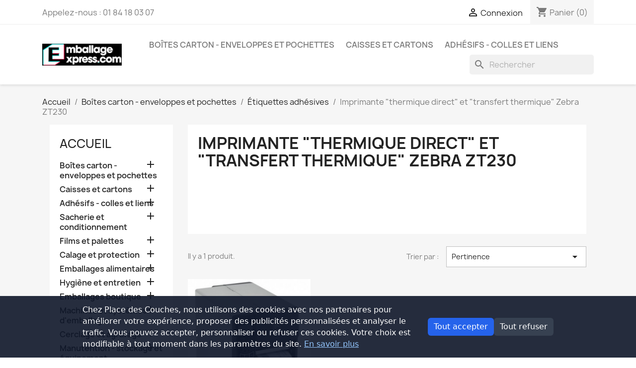

--- FILE ---
content_type: text/html; charset=utf-8
request_url: https://emballageexpress.fr/10331-imprimante-thermique-direct-et-transfert-thermique-zebra-zt230
body_size: 43558
content:
<!doctype html>
<html lang="fr-FR">

  <head>
    
      
  <meta charset="utf-8">


  <meta http-equiv="x-ua-compatible" content="ie=edge">



  <title>Imprimante &quot;thermique direct&quot; et &quot;transfert thermique&quot; Zebra ZT230</title>
  
    
  
  <meta name="description" content="">
  <meta name="keywords" content="">
        <link rel="canonical" href="https://emballageexpress.fr/10331-imprimante-thermique-direct-et-transfert-thermique-zebra-zt230">
    
      
  
  
    <script type="application/ld+json">
  {
    "@context": "https://schema.org",
    "@type": "Organization",
    "name" : "Emballage Express",
    "url" : "https://emballageexpress.fr/",
          "logo": {
        "@type": "ImageObject",
        "url":"https://emballageexpress.fr/img/logo-1659036356.jpg"
      }
      }
</script>

<script type="application/ld+json">
  {
    "@context": "https://schema.org",
    "@type": "WebPage",
    "isPartOf": {
      "@type": "WebSite",
      "url":  "https://emballageexpress.fr/",
      "name": "Emballage Express"
    },
    "name": "Imprimante &quot;thermique direct&quot; et &quot;transfert thermique&quot; Zebra ZT230",
    "url":  "https://emballageexpress.fr/10331-imprimante-thermique-direct-et-transfert-thermique-zebra-zt230"
  }
</script>


  <script type="application/ld+json">
    {
      "@context": "https://schema.org",
      "@type": "BreadcrumbList",
      "itemListElement": [
                  {
            "@type": "ListItem",
            "position": 1,
            "name": "Accueil",
            "item": "https://emballageexpress.fr/"
          },                  {
            "@type": "ListItem",
            "position": 2,
            "name": "Boîtes carton - enveloppes et pochettes",
            "item": "https://emballageexpress.fr/10001-boites-carton-enveloppes-et-pochettes"
          },                  {
            "@type": "ListItem",
            "position": 3,
            "name": "Étiquettes adhésives",
            "item": "https://emballageexpress.fr/10032-etiquettes-adhesives"
          },                  {
            "@type": "ListItem",
            "position": 4,
            "name": "Imprimante &quot;thermique direct&quot; et &quot;transfert thermique&quot; Zebra ZT230",
            "item": "https://emballageexpress.fr/10331-imprimante-thermique-direct-et-transfert-thermique-zebra-zt230"
          }              ]
    }
  </script>
  
  
  
  <script type="application/ld+json">
  {
    "@context": "https://schema.org",
    "@type": "ItemList",
    "itemListElement": [
          {
        "@type": "ListItem",
        "position": 1,
        "name": "Imprimante thermique direct et transfert thermique Zebra ZT230 24-2 x 43-2 x 27-7",
        "url": "https://emballageexpress.fr/boites-carton-enveloppes-et-pochettes/50636-imprimante-thermique-direct-et-transfert-thermique-zebra-zt230-24-2-x-43-2-x-27-7-3666203147637.html"
      }        ]
  }
</script>

  
  
    
  

  
    <meta property="og:title" content="Imprimante &quot;thermique direct&quot; et &quot;transfert thermique&quot; Zebra ZT230" />
    <meta property="og:description" content="" />
    <meta property="og:url" content="https://emballageexpress.fr/10331-imprimante-thermique-direct-et-transfert-thermique-zebra-zt230" />
    <meta property="og:site_name" content="Emballage Express" />
    <meta property="og:type" content="website" />    



  <meta name="viewport" content="width=device-width, initial-scale=1">



  <link rel="icon" type="image/vnd.microsoft.icon" href="https://emballageexpress.fr/img/favicon.ico?1745775552">
  <link rel="shortcut icon" type="image/x-icon" href="https://emballageexpress.fr/img/favicon.ico?1745775552">



    <link rel="stylesheet" href="https://emballageexpress.fr/themes/classic/assets/cache/theme-5e5c74406.css" type="text/css" media="all">




  

  <script type="text/javascript">
        var m4_base_uri = "https:\/\/emballageexpress.fr\/";
        var m4_pdf_controller = "https:\/\/emballageexpress.fr\/module\/m4pdf\/pdf?ajax=1";
        var order_button_content = "Cr\u00e9er un devis";
        var prestashop = {"cart":{"products":[],"totals":{"total":{"type":"total","label":"Total","amount":0,"value":"0,00\u00a0\u20ac"},"total_including_tax":{"type":"total","label":"Total TTC","amount":0,"value":"0,00\u00a0\u20ac"},"total_excluding_tax":{"type":"total","label":"Total HT :","amount":0,"value":"0,00\u00a0\u20ac"}},"subtotals":{"products":{"type":"products","label":"Sous-total","amount":0,"value":"0,00\u00a0\u20ac"},"discounts":null,"shipping":{"type":"shipping","label":"Livraison","amount":0,"value":""},"tax":null},"products_count":0,"summary_string":"0 articles","vouchers":{"allowed":1,"added":[]},"discounts":[],"minimalPurchase":0,"minimalPurchaseRequired":""},"currency":{"id":1,"name":"Euro","iso_code":"EUR","iso_code_num":"978","sign":"\u20ac"},"customer":{"lastname":null,"firstname":null,"email":null,"birthday":null,"newsletter":null,"newsletter_date_add":null,"optin":null,"website":null,"company":null,"siret":null,"ape":null,"is_logged":false,"gender":{"type":null,"name":null},"addresses":[]},"language":{"name":"Fran\u00e7ais (French)","iso_code":"fr","locale":"fr-FR","language_code":"fr","is_rtl":"0","date_format_lite":"d\/m\/Y","date_format_full":"d\/m\/Y H:i:s","id":1},"page":{"title":"","canonical":"https:\/\/emballageexpress.fr\/10331-imprimante-thermique-direct-et-transfert-thermique-zebra-zt230","meta":{"title":"Imprimante \"thermique direct\" et \"transfert thermique\" Zebra ZT230","description":"","keywords":"","robots":"index"},"page_name":"category","body_classes":{"lang-fr":true,"lang-rtl":false,"country-FR":true,"currency-EUR":true,"layout-left-column":true,"page-category":true,"tax-display-enabled":true,"category-id-10331":true,"category-Imprimante \"thermique direct\" et \"transfert thermique\" Zebra ZT230":true,"category-id-parent-10032":true,"category-depth-level-4":true},"admin_notifications":[]},"shop":{"name":"Emballage Express","logo":"https:\/\/emballageexpress.fr\/img\/logo-1659036356.jpg","stores_icon":"https:\/\/emballageexpress.fr\/img\/logo_stores.png","favicon":"https:\/\/emballageexpress.fr\/img\/favicon.ico"},"urls":{"base_url":"https:\/\/emballageexpress.fr\/","current_url":"https:\/\/emballageexpress.fr\/10331-imprimante-thermique-direct-et-transfert-thermique-zebra-zt230","shop_domain_url":"https:\/\/emballageexpress.fr","img_ps_url":"https:\/\/emballageexpress.fr\/img\/","img_cat_url":"https:\/\/emballageexpress.fr\/img\/c\/","img_lang_url":"https:\/\/emballageexpress.fr\/img\/l\/","img_prod_url":"https:\/\/emballageexpress.fr\/img\/p\/","img_manu_url":"https:\/\/emballageexpress.fr\/img\/m\/","img_sup_url":"https:\/\/emballageexpress.fr\/img\/su\/","img_ship_url":"https:\/\/emballageexpress.fr\/img\/s\/","img_store_url":"https:\/\/emballageexpress.fr\/img\/st\/","img_col_url":"https:\/\/emballageexpress.fr\/img\/co\/","img_url":"https:\/\/emballageexpress.fr\/themes\/classic\/assets\/img\/","css_url":"https:\/\/emballageexpress.fr\/themes\/classic\/assets\/css\/","js_url":"https:\/\/emballageexpress.fr\/themes\/classic\/assets\/js\/","pic_url":"https:\/\/emballageexpress.fr\/upload\/","pages":{"address":"https:\/\/emballageexpress.fr\/adresse","addresses":"https:\/\/emballageexpress.fr\/adresses","authentication":"https:\/\/emballageexpress.fr\/authentification","cart":"https:\/\/emballageexpress.fr\/panier","category":"https:\/\/emballageexpress.fr\/index.php?controller=category","cms":"https:\/\/emballageexpress.fr\/index.php?controller=cms","contact":"https:\/\/emballageexpress.fr\/contactez-nous","discount":"https:\/\/emballageexpress.fr\/bons-de-reduction","guest_tracking":"https:\/\/emballageexpress.fr\/suivi-commande-invite","history":"https:\/\/emballageexpress.fr\/historique-des-commandes","identity":"https:\/\/emballageexpress.fr\/identite","index":"https:\/\/emballageexpress.fr\/","my_account":"https:\/\/emballageexpress.fr\/mon-compte","order_confirmation":"https:\/\/emballageexpress.fr\/index.php?controller=order-confirmation","order_detail":"https:\/\/emballageexpress.fr\/index.php?controller=order-detail","order_follow":"https:\/\/emballageexpress.fr\/details-de-la-commande","order":"https:\/\/emballageexpress.fr\/commande","order_return":"https:\/\/emballageexpress.fr\/index.php?controller=order-return","order_slip":"https:\/\/emballageexpress.fr\/avoirs","pagenotfound":"https:\/\/emballageexpress.fr\/page-non-trouvee","password":"https:\/\/emballageexpress.fr\/mot-de-passe-oublie","pdf_invoice":"https:\/\/emballageexpress.fr\/index.php?controller=pdf-invoice","pdf_order_return":"https:\/\/emballageexpress.fr\/index.php?controller=pdf-order-return","pdf_order_slip":"https:\/\/emballageexpress.fr\/index.php?controller=pdf-order-slip","prices_drop":"https:\/\/emballageexpress.fr\/promotions","product":"https:\/\/emballageexpress.fr\/index.php?controller=product","search":"https:\/\/emballageexpress.fr\/recherche","sitemap":"https:\/\/emballageexpress.fr\/plan-du-site","stores":"https:\/\/emballageexpress.fr\/magasins","supplier":"https:\/\/emballageexpress.fr\/fournisseurs","register":"https:\/\/emballageexpress.fr\/authentification?create_account=1","order_login":"https:\/\/emballageexpress.fr\/commande?login=1"},"alternative_langs":[],"theme_assets":"\/themes\/classic\/assets\/","actions":{"logout":"https:\/\/emballageexpress.fr\/?mylogout="},"no_picture_image":{"bySize":{"small_default":{"url":"https:\/\/emballageexpress.fr\/img\/p\/fr-default-small_default.jpg","width":98,"height":98},"cart_default":{"url":"https:\/\/emballageexpress.fr\/img\/p\/fr-default-cart_default.jpg","width":125,"height":125},"home_default":{"url":"https:\/\/emballageexpress.fr\/img\/p\/fr-default-home_default.jpg","width":250,"height":250},"medium_default":{"url":"https:\/\/emballageexpress.fr\/img\/p\/fr-default-medium_default.jpg","width":452,"height":452},"large_default":{"url":"https:\/\/emballageexpress.fr\/img\/p\/fr-default-large_default.jpg","width":800,"height":800}},"small":{"url":"https:\/\/emballageexpress.fr\/img\/p\/fr-default-small_default.jpg","width":98,"height":98},"medium":{"url":"https:\/\/emballageexpress.fr\/img\/p\/fr-default-home_default.jpg","width":250,"height":250},"large":{"url":"https:\/\/emballageexpress.fr\/img\/p\/fr-default-large_default.jpg","width":800,"height":800},"legend":""}},"configuration":{"display_taxes_label":true,"display_prices_tax_incl":false,"is_catalog":false,"show_prices":true,"opt_in":{"partner":false},"quantity_discount":{"type":"price","label":"Prix unitaire"},"voucher_enabled":1,"return_enabled":0},"field_required":[],"breadcrumb":{"links":[{"title":"Accueil","url":"https:\/\/emballageexpress.fr\/"},{"title":"Bo\u00eetes carton - enveloppes et pochettes","url":"https:\/\/emballageexpress.fr\/10001-boites-carton-enveloppes-et-pochettes"},{"title":"\u00c9tiquettes adh\u00e9sives","url":"https:\/\/emballageexpress.fr\/10032-etiquettes-adhesives"},{"title":"Imprimante \"thermique direct\" et \"transfert thermique\" Zebra ZT230","url":"https:\/\/emballageexpress.fr\/10331-imprimante-thermique-direct-et-transfert-thermique-zebra-zt230"}],"count":4},"link":{"protocol_link":"https:\/\/","protocol_content":"https:\/\/"},"time":1769644694,"static_token":"d64bb123da01d09193fffbc1221418d7","token":"ea35373d638a6619a82011e3ce7fcecd","debug":false};
        var prestashopFacebookAjaxController = "https:\/\/emballageexpress.fr\/module\/ps_facebook\/Ajax";
        var psemailsubscription_subscription = "https:\/\/emballageexpress.fr\/module\/ps_emailsubscription\/subscription";
        var psr_icon_color = "#F19D76";
      </script>



  
<script>
window.dataLayer = window.dataLayer || [];
function gtag(){dataLayer.push(arguments);}
gtag('consent','default',{
  'ad_storage':'denied',
  'analytics_storage':'denied',
  'personalization_storage':'denied',
  'functionality_storage':'granted',
  'security_storage':'granted',
  'wait_for_update':500
});
</script>


<div id="pdc-consent" class="pdc-consent" role="dialog" aria-live="polite" aria-label="Consentement cookies" style="display:none;">
  <div class="pdc-box">
    <div class="pdc-text">
      Chez Place des Couches, nous utilisons des cookies avec nos partenaires pour améliorer votre expérience, proposer des publicités personnalisées et analyser le trafic. Vous pouvez accepter, personnaliser ou refuser ces cookies. Votre choix est modifiable à tout moment dans les paramètres du site.
       <a href="https://placedescouches.com/content/3-conditions-utilisation" target="_blank" rel="noopener">En savoir plus</a>    </div>
    <div class="pdc-actions">
      <button id="pdc-accept" class="pdc-btn pdc-primary" aria-label="Tout accepter">Tout accepter</button>
      <button id="pdc-reject" class="pdc-btn" aria-label="Tout refuser">Tout refuser</button>
    </div>
  </div>
</div>



    
  </head>

  <body id="category" class="lang-fr country-fr currency-eur layout-left-column page-category tax-display-enabled category-id-10331 category-imprimante-thermique-direct-et-transfert-thermique-zebra-zt230 category-id-parent-10032 category-depth-level-4">

    
      
    

    <main>
      
              

      <header id="header">
        
          
  <div class="header-banner">
    
  </div>



  <nav class="header-nav">
    <div class="container">
      <div class="row">
        <div class="hidden-sm-down">
          <div class="col-md-5 col-xs-12">
            <div id="_desktop_contact_link">
  <div id="contact-link">
                Appelez-nous : <span>01 84 18 03 07</span>
      </div>
</div>

          </div>
          <div class="col-md-7 right-nav">
              <div id="_desktop_user_info">
  <div class="user-info">
          <a
        href="https://emballageexpress.fr/mon-compte"
        title="Connectez-vous à votre compte client"
        rel="nofollow"
      >
        <i class="material-icons">&#xE7FF;</i>
        <span class="hidden-sm-down">Connexion</span>
      </a>
      </div>
</div>
<div id="_desktop_cart">
  <div class="blockcart cart-preview inactive" data-refresh-url="//emballageexpress.fr/module/ps_shoppingcart/ajax">
    <div class="header">
              <i class="material-icons shopping-cart" aria-hidden="true">shopping_cart</i>
        <span class="hidden-sm-down">Panier</span>
        <span class="cart-products-count">(0)</span>
          </div>
  </div>
</div>

          </div>
        </div>
        <div class="hidden-md-up text-sm-center mobile">
          <div class="float-xs-left" id="menu-icon">
            <i class="material-icons d-inline">&#xE5D2;</i>
          </div>
          <div class="float-xs-right" id="_mobile_cart"></div>
          <div class="float-xs-right" id="_mobile_user_info"></div>
          <div class="top-logo" id="_mobile_logo"></div>
          <div class="clearfix"></div>
        </div>
      </div>
    </div>
  </nav>



  <div class="header-top">
    <div class="container">
       <div class="row">
        <div class="col-md-2 hidden-sm-down" id="_desktop_logo">
                                    
  <a href="https://emballageexpress.fr/">
    <img
      class="logo img-fluid"
      src="https://emballageexpress.fr/img/logo-1659036356.jpg"
      alt="Emballage Express"
      width="218"
      height="60">
  </a>

                              </div>
        <div class="header-top-right col-md-10 col-sm-12 position-static">
          

<div class="menu js-top-menu position-static hidden-sm-down" id="_desktop_top_menu">
    
          <ul class="top-menu" id="top-menu" data-depth="0">
                    <li class="category" id="category-10001">
                          <a
                class="dropdown-item"
                href="https://emballageexpress.fr/10001-boites-carton-enveloppes-et-pochettes" data-depth="0"
                              >
                                                                      <span class="float-xs-right hidden-md-up">
                    <span data-target="#top_sub_menu_86972" data-toggle="collapse" class="navbar-toggler collapse-icons">
                      <i class="material-icons add">&#xE313;</i>
                      <i class="material-icons remove">&#xE316;</i>
                    </span>
                  </span>
                                Boîtes carton - enveloppes et pochettes
              </a>
                            <div  class="popover sub-menu js-sub-menu collapse" id="top_sub_menu_86972">
                
          <ul class="top-menu"  data-depth="1">
                    <li class="category" id="category-10033">
                          <a
                class="dropdown-item dropdown-submenu"
                href="https://emballageexpress.fr/10033-enveloppes-pochettes-et-papier-bulle" data-depth="1"
                              >
                                                                      <span class="float-xs-right hidden-md-up">
                    <span data-target="#top_sub_menu_45220" data-toggle="collapse" class="navbar-toggler collapse-icons">
                      <i class="material-icons add">&#xE313;</i>
                      <i class="material-icons remove">&#xE316;</i>
                    </span>
                  </span>
                                Enveloppes - pochettes et papier bulle
              </a>
                            <div  class="collapse" id="top_sub_menu_45220">
                
          <ul class="top-menu"  data-depth="2">
                    <li class="category" id="category-11479">
                          <a
                class="dropdown-item"
                href="https://emballageexpress.fr/11479-enveloppe-mail-lite-blanche" data-depth="2"
                              >
                                Enveloppe Mail Lite® blanche
              </a>
                          </li>
                    <li class="category" id="category-11480">
                          <a
                class="dropdown-item"
                href="https://emballageexpress.fr/11480-enveloppe-mail-lite-marron" data-depth="2"
                              >
                                Enveloppe Mail Lite® marron
              </a>
                          </li>
                    <li class="category" id="category-10305">
                          <a
                class="dropdown-item"
                href="https://emballageexpress.fr/10305-pochette-matelassee-mousse" data-depth="2"
                              >
                                Pochette matelassée mousse
              </a>
                          </li>
                    <li class="category" id="category-10306">
                          <a
                class="dropdown-item"
                href="https://emballageexpress.fr/10306-pochette-matelassee-bulles" data-depth="2"
                              >
                                Pochette matelassée bulles
              </a>
                          </li>
                    <li class="category" id="category-10309">
                          <a
                class="dropdown-item"
                href="https://emballageexpress.fr/10309-ramette-papier-clairalfa" data-depth="2"
                              >
                                Ramette papier Clairalfa®
              </a>
                          </li>
                    <li class="category" id="category-10310">
                          <a
                class="dropdown-item"
                href="https://emballageexpress.fr/10310-ramette-papier-rey-office" data-depth="2"
                              >
                                Ramette papier Rey office®
              </a>
                          </li>
                    <li class="category" id="category-10317">
                          <a
                class="dropdown-item"
                href="https://emballageexpress.fr/10317-pochette-matelassee-bulles-plastifiee" data-depth="2"
                              >
                                Pochette matelassée bulles plastifiée
              </a>
                          </li>
                    <li class="category" id="category-10318">
                          <a
                class="dropdown-item"
                href="https://emballageexpress.fr/10318-ramette-papier-standard" data-depth="2"
                              >
                                Ramette papier standard
              </a>
                          </li>
                    <li class="category" id="category-10319">
                          <a
                class="dropdown-item"
                href="https://emballageexpress.fr/10319-pochette-plastique-opaque-60-" data-depth="2"
                              >
                                Pochette plastique opaque 60 µ
              </a>
                          </li>
                    <li class="category" id="category-10323">
                          <a
                class="dropdown-item"
                href="https://emballageexpress.fr/10323-pochette-plastique-opaque-80-" data-depth="2"
                              >
                                Pochette plastique opaque 80 µ
              </a>
                          </li>
                    <li class="category" id="category-10320">
                          <a
                class="dropdown-item"
                href="https://emballageexpress.fr/10320-pochette-plastique-opaque-a-soufflet-de-fond" data-depth="2"
                              >
                                Pochette plastique opaque à soufflet de fond
              </a>
                          </li>
                    <li class="category" id="category-10321">
                          <a
                class="dropdown-item"
                href="https://emballageexpress.fr/10321-pochette-plastique-opaque-aller-retour" data-depth="2"
                              >
                                Pochette plastique opaque &quot;aller-retour&quot;
              </a>
                          </li>
                    <li class="category" id="category-10322">
                          <a
                class="dropdown-item"
                href="https://emballageexpress.fr/10322-pochette-plastique-opaque-aller-retour-a-poignee" data-depth="2"
                              >
                                Pochette plastique opaque &quot;aller-retour&quot; à poignée
              </a>
                          </li>
                    <li class="category" id="category-10324">
                          <a
                class="dropdown-item"
                href="https://emballageexpress.fr/10324-pochette-plastique-opaque-100-recyclee" data-depth="2"
                              >
                                Pochette plastique opaque 100% recyclée
              </a>
                          </li>
                    <li class="category" id="category-10333">
                          <a
                class="dropdown-item"
                href="https://emballageexpress.fr/10333-pochette-matelassee-papier" data-depth="2"
                              >
                                Pochette matelassée papier
              </a>
                          </li>
                    <li class="category" id="category-11481">
                          <a
                class="dropdown-item"
                href="https://emballageexpress.fr/11481-pochette-plastique-opaque-top-qualite-made-in-france" data-depth="2"
                              >
                                Pochette plastique opaque Top qualité (made in France)
              </a>
                          </li>
                    <li class="category" id="category-11494">
                          <a
                class="dropdown-item"
                href="https://emballageexpress.fr/11494-enveloppe-grosse-bulle-de-diametre-18-mm-kraft-brun" data-depth="2"
                              >
                                Enveloppe grosse bulle de diamètre 18 mm - Kraft Brun
              </a>
                          </li>
                    <li class="category" id="category-11495">
                          <a
                class="dropdown-item"
                href="https://emballageexpress.fr/11495-enveloppe-grosse-bulle-de-diametre-18-mm-plastifiee" data-depth="2"
                              >
                                Enveloppe grosse bulle de diamètre 18 mm - Plastifiée
              </a>
                          </li>
              </ul>
    
              </div>
                          </li>
                    <li class="category" id="category-10026">
                          <a
                class="dropdown-item dropdown-submenu"
                href="https://emballageexpress.fr/10026-boites-postales" data-depth="1"
                              >
                                                                      <span class="float-xs-right hidden-md-up">
                    <span data-target="#top_sub_menu_5042" data-toggle="collapse" class="navbar-toggler collapse-icons">
                      <i class="material-icons add">&#xE313;</i>
                      <i class="material-icons remove">&#xE316;</i>
                    </span>
                  </span>
                                Boîtes postales
              </a>
                            <div  class="collapse" id="top_sub_menu_5042">
                
          <ul class="top-menu"  data-depth="2">
                    <li class="category" id="category-10269">
                          <a
                class="dropdown-item"
                href="https://emballageexpress.fr/10269-boite-postale-carton-brun" data-depth="2"
                              >
                                Boîte postale carton brun
              </a>
                          </li>
                    <li class="category" id="category-10270">
                          <a
                class="dropdown-item"
                href="https://emballageexpress.fr/10270-boite-postale-carton-blanche" data-depth="2"
                              >
                                Boîte postale carton blanche
              </a>
                          </li>
                    <li class="category" id="category-10271">
                          <a
                class="dropdown-item"
                href="https://emballageexpress.fr/10271-boite-d-expedition-carton-avec-fermeture-adhesive" data-depth="2"
                              >
                                Boîte d&#039;expédition carton avec fermeture adhésive
              </a>
                          </li>
                    <li class="category" id="category-10272">
                          <a
                class="dropdown-item"
                href="https://emballageexpress.fr/10272-boite-d-expedition-carton-aller-retour" data-depth="2"
                              >
                                Boîte d&#039;expédition carton aller-retour
              </a>
                          </li>
                    <li class="category" id="category-10273">
                          <a
                class="dropdown-item"
                href="https://emballageexpress.fr/10273-boite-carton-avec-fermeture-renforcee-interieur-blanc" data-depth="2"
                              >
                                Boîte carton avec fermeture renforcée intérieur blanc
              </a>
                          </li>
                    <li class="category" id="category-10274">
                          <a
                class="dropdown-item"
                href="https://emballageexpress.fr/10274-boite-carton-avec-fermeture-renforcee" data-depth="2"
                              >
                                Boîte carton avec fermeture renforcée
              </a>
                          </li>
                    <li class="category" id="category-10281">
                          <a
                class="dropdown-item"
                href="https://emballageexpress.fr/10281-boite-mousse" data-depth="2"
                              >
                                Boîte mousse
              </a>
                          </li>
                    <li class="category" id="category-10282">
                          <a
                class="dropdown-item"
                href="https://emballageexpress.fr/10282-boite-mousse-promopack-avec-bande-adhesive" data-depth="2"
                              >
                                Boîte mousse Promopack® avec bande adhésive
              </a>
                          </li>
                    <li class="category" id="category-10284">
                          <a
                class="dropdown-item"
                href="https://emballageexpress.fr/10284-boite-carton-extra-plate" data-depth="2"
                              >
                                Boîte carton extra -plate
              </a>
                          </li>
              </ul>
    
              </div>
                          </li>
                    <li class="category" id="category-10027">
                          <a
                class="dropdown-item dropdown-submenu"
                href="https://emballageexpress.fr/10027-etuis-carton" data-depth="1"
                              >
                                                                      <span class="float-xs-right hidden-md-up">
                    <span data-target="#top_sub_menu_58261" data-toggle="collapse" class="navbar-toggler collapse-icons">
                      <i class="material-icons add">&#xE313;</i>
                      <i class="material-icons remove">&#xE316;</i>
                    </span>
                  </span>
                                Étuis carton
              </a>
                            <div  class="collapse" id="top_sub_menu_58261">
                
          <ul class="top-menu"  data-depth="2">
                    <li class="category" id="category-10275">
                          <a
                class="dropdown-item"
                href="https://emballageexpress.fr/10275-etui-carton-standard" data-depth="2"
                              >
                                Étui carton standard
              </a>
                          </li>
                    <li class="category" id="category-10278">
                          <a
                class="dropdown-item"
                href="https://emballageexpress.fr/10278-etui-carton-pacpost" data-depth="2"
                              >
                                Étui carton Pacpost®
              </a>
                          </li>
                    <li class="category" id="category-10279">
                          <a
                class="dropdown-item"
                href="https://emballageexpress.fr/10279-etui-carton-standard-avec-fermeture-adhesive-unipac" data-depth="2"
                              >
                                Étui carton standard avec fermeture adhésive Unipac®
              </a>
                          </li>
                    <li class="category" id="category-10280">
                          <a
                class="dropdown-item"
                href="https://emballageexpress.fr/10280-etui-fourreau-mousse" data-depth="2"
                              >
                                Étui fourreau mousse
              </a>
                          </li>
                    <li class="category" id="category-10283">
                          <a
                class="dropdown-item"
                href="https://emballageexpress.fr/10283-etui-carton-cadre" data-depth="2"
                              >
                                Étui carton cadre
              </a>
                          </li>
              </ul>
    
              </div>
                          </li>
                    <li class="category" id="category-10028">
                          <a
                class="dropdown-item dropdown-submenu"
                href="https://emballageexpress.fr/10028-pochettes-carton" data-depth="1"
                              >
                                                                      <span class="float-xs-right hidden-md-up">
                    <span data-target="#top_sub_menu_28702" data-toggle="collapse" class="navbar-toggler collapse-icons">
                      <i class="material-icons add">&#xE313;</i>
                      <i class="material-icons remove">&#xE316;</i>
                    </span>
                  </span>
                                Pochettes carton
              </a>
                            <div  class="collapse" id="top_sub_menu_28702">
                
          <ul class="top-menu"  data-depth="2">
                    <li class="category" id="category-10276">
                          <a
                class="dropdown-item"
                href="https://emballageexpress.fr/10276-etui-carton-avec-fermeture-adhesive-ecopac" data-depth="2"
                              >
                                Étui carton avec fermeture adhésive Ecopac®
              </a>
                          </li>
                    <li class="category" id="category-10277">
                          <a
                class="dropdown-item"
                href="https://emballageexpress.fr/10277-etui-carton-renforce-avec-fermeture-adhesive-superpac" data-depth="2"
                              >
                                Étui carton renforcé avec fermeture adhésive Superpac®
              </a>
                          </li>
                    <li class="category" id="category-10307">
                          <a
                class="dropdown-item"
                href="https://emballageexpress.fr/10307-pochette-carton-avec-fermeture-adhesive" data-depth="2"
                              >
                                Pochette carton avec fermeture adhésive
              </a>
                          </li>
                    <li class="category" id="category-10308">
                          <a
                class="dropdown-item"
                href="https://emballageexpress.fr/10308-pochette-carton-avec-fermeture-par-languettes" data-depth="2"
                              >
                                Pochette carton avec fermeture par languettes
              </a>
                          </li>
                    <li class="category" id="category-10325">
                          <a
                class="dropdown-item"
                href="https://emballageexpress.fr/10325-pochette-en-papier-kraft-aller-retour-a-soufflet-de-fond" data-depth="2"
                              >
                                Pochette en papier kraft aller-retour à soufflet de fond
              </a>
                          </li>
                    <li class="category" id="category-10326">
                          <a
                class="dropdown-item"
                href="https://emballageexpress.fr/10326-pochette-en-papier-kraft-a-soufflet-de-fond" data-depth="2"
                              >
                                Pochette en papier kraft à soufflet de fond
              </a>
                          </li>
                    <li class="category" id="category-11482">
                          <a
                class="dropdown-item"
                href="https://emballageexpress.fr/11482-pochette-en-micro-cannelure-avec-fermeture-adhesive" data-depth="2"
                              >
                                Pochette en micro-cannelure avec fermeture adhésive
              </a>
                          </li>
              </ul>
    
              </div>
                          </li>
                    <li class="category" id="category-10031">
                          <a
                class="dropdown-item dropdown-submenu"
                href="https://emballageexpress.fr/10031-etiquettes-americaines" data-depth="1"
                              >
                                                                      <span class="float-xs-right hidden-md-up">
                    <span data-target="#top_sub_menu_6298" data-toggle="collapse" class="navbar-toggler collapse-icons">
                      <i class="material-icons add">&#xE313;</i>
                      <i class="material-icons remove">&#xE316;</i>
                    </span>
                  </span>
                                Étiquettes américaines
              </a>
                            <div  class="collapse" id="top_sub_menu_6298">
                
          <ul class="top-menu"  data-depth="2">
                    <li class="category" id="category-10289">
                          <a
                class="dropdown-item"
                href="https://emballageexpress.fr/10289-etiquette-americaine-indechirable" data-depth="2"
                              >
                                Étiquette américaine indéchirable
              </a>
                          </li>
                    <li class="category" id="category-10291">
                          <a
                class="dropdown-item"
                href="https://emballageexpress.fr/10291-etiquette-americaine" data-depth="2"
                              >
                                Étiquette américaine
              </a>
                          </li>
                    <li class="category" id="category-10299">
                          <a
                class="dropdown-item"
                href="https://emballageexpress.fr/10299-etiquette-americaine-couleur" data-depth="2"
                              >
                                Étiquette américaine couleur
              </a>
                          </li>
              </ul>
    
              </div>
                          </li>
                    <li class="category" id="category-10032">
                          <a
                class="dropdown-item dropdown-submenu"
                href="https://emballageexpress.fr/10032-etiquettes-adhesives" data-depth="1"
                              >
                                                                      <span class="float-xs-right hidden-md-up">
                    <span data-target="#top_sub_menu_51626" data-toggle="collapse" class="navbar-toggler collapse-icons">
                      <i class="material-icons add">&#xE313;</i>
                      <i class="material-icons remove">&#xE316;</i>
                    </span>
                  </span>
                                Étiquettes adhésives
              </a>
                            <div  class="collapse" id="top_sub_menu_51626">
                
          <ul class="top-menu"  data-depth="2">
                    <li class="category" id="category-10290">
                          <a
                class="dropdown-item"
                href="https://emballageexpress.fr/10290-etiquette-metallique" data-depth="2"
                              >
                                Étiquette métallique
              </a>
                          </li>
                    <li class="category" id="category-10292">
                          <a
                class="dropdown-item"
                href="https://emballageexpress.fr/10292-etiquette-plastique" data-depth="2"
                              >
                                Étiquette plastique
              </a>
                          </li>
                    <li class="category" id="category-10293">
                          <a
                class="dropdown-item"
                href="https://emballageexpress.fr/10293-etiquette-de-signalisation" data-depth="2"
                              >
                                Étiquette de signalisation
              </a>
                          </li>
                    <li class="category" id="category-10294">
                          <a
                class="dropdown-item"
                href="https://emballageexpress.fr/10294-etiquette-d-expedition" data-depth="2"
                              >
                                Étiquette d&#039;expédition
              </a>
                          </li>
                    <li class="category" id="category-10295">
                          <a
                class="dropdown-item"
                href="https://emballageexpress.fr/10295-etiquette-pour-le-transport-de-matieres-dangereuses" data-depth="2"
                              >
                                Étiquette pour le transport de matières dangereuses
              </a>
                          </li>
                    <li class="category" id="category-10296">
                          <a
                class="dropdown-item"
                href="https://emballageexpress.fr/10296-attache-etiquette" data-depth="2"
                              >
                                Attache -étiquette
              </a>
                          </li>
                    <li class="category" id="category-10297">
                          <a
                class="dropdown-item"
                href="https://emballageexpress.fr/10297-indicateur-de-renversement" data-depth="2"
                              >
                                Indicateur de renversement
              </a>
                          </li>
                    <li class="category" id="category-10298">
                          <a
                class="dropdown-item"
                href="https://emballageexpress.fr/10298-etiquette-de-positionnement" data-depth="2"
                              >
                                Étiquette de positionnement
              </a>
                          </li>
                    <li class="category" id="category-10300">
                          <a
                class="dropdown-item"
                href="https://emballageexpress.fr/10300-etiquette-gestes-barrieres" data-depth="2"
                              >
                                Étiquette gestes barrières
              </a>
                          </li>
                    <li class="category" id="category-10301">
                          <a
                class="dropdown-item"
                href="https://emballageexpress.fr/10301-etiquette-d-expedition-speciale-palette" data-depth="2"
                              >
                                Étiquette d&#039;expédition spéciale palette
              </a>
                          </li>
                    <li class="category" id="category-10302">
                          <a
                class="dropdown-item"
                href="https://emballageexpress.fr/10302-etiquette-thermique-direct-en-rouleau" data-depth="2"
                              >
                                Étiquette &quot;thermique direct&quot; en rouleau
              </a>
                          </li>
                    <li class="category" id="category-10303">
                          <a
                class="dropdown-item"
                href="https://emballageexpress.fr/10303-etiquette-transfert-thermique-en-rouleau" data-depth="2"
                              >
                                Étiquette &quot;transfert thermique&quot; en rouleau
              </a>
                          </li>
                    <li class="category" id="category-10304">
                          <a
                class="dropdown-item"
                href="https://emballageexpress.fr/10304-etiquette-adhesive-velin-en-planche" data-depth="2"
                              >
                                                                      <span class="float-xs-right hidden-md-up">
                    <span data-target="#top_sub_menu_62706" data-toggle="collapse" class="navbar-toggler collapse-icons">
                      <i class="material-icons add">&#xE313;</i>
                      <i class="material-icons remove">&#xE316;</i>
                    </span>
                  </span>
                                Étiquette adhésive vélin en planche
              </a>
                            <div  class="collapse" id="top_sub_menu_62706">
                
          <ul class="top-menu"  data-depth="3">
                    <li class="category" id="category-11491">
                          <a
                class="dropdown-item"
                href="https://emballageexpress.fr/11491-etiquettes-feuilles-a4-coins-vifs-multi-usage-velin-blanc-adhesif-permanent" data-depth="3"
                              >
                                Étiquettes Feuilles A4 – coins vifs – multi-usage – Velin blanc – adhésif permanent
              </a>
                          </li>
                    <li class="category" id="category-11492">
                          <a
                class="dropdown-item"
                href="https://emballageexpress.fr/11492--etiquettes-feuilles-a5-coins-vifs-multi-usage-velin-blanc-adhesif-permanent" data-depth="3"
                              >
                                Étiquettes Feuilles A5 – coins vifs – multi-usage – Velin blanc – adhésif permanent
              </a>
                          </li>
              </ul>
    
              </div>
                          </li>
                    <li class="category" id="category-10329">
                          <a
                class="dropdown-item"
                href="https://emballageexpress.fr/10329-imprimante-thermique-direct-zebra-zd420" data-depth="2"
                              >
                                Imprimante &quot;thermique direct&quot; Zebra ZD420
              </a>
                          </li>
                    <li class="category" id="category-10330">
                          <a
                class="dropdown-item"
                href="https://emballageexpress.fr/10330-imprimante-thermique-direct-et-transfert-thermique-zd420-zebra" data-depth="2"
                              >
                                Imprimante thermique direct et transfert thermique ZD420 ZEBRA
              </a>
                          </li>
                    <li class="category current " id="category-10331">
                          <a
                class="dropdown-item"
                href="https://emballageexpress.fr/10331-imprimante-thermique-direct-et-transfert-thermique-zebra-zt230" data-depth="2"
                              >
                                Imprimante &quot;thermique direct&quot; et &quot;transfert thermique&quot; Zebra ZT230
              </a>
                          </li>
                    <li class="category" id="category-10332">
                          <a
                class="dropdown-item"
                href="https://emballageexpress.fr/10332-film-transfert-thermique" data-depth="2"
                              >
                                Film &quot;transfert thermique&quot;
              </a>
                          </li>
                    <li class="category" id="category-11483">
                          <a
                class="dropdown-item"
                href="https://emballageexpress.fr/11483-etiquette-dymo-compatible" data-depth="2"
                              >
                                Étiquette Dymo compatible
              </a>
                          </li>
                    <li class="category" id="category-11486">
                          <a
                class="dropdown-item"
                href="https://emballageexpress.fr/11486-etiquette-pour-machine-a-affranchir" data-depth="2"
                              >
                                Étiquette pour machine à affranchir
              </a>
                          </li>
              </ul>
    
              </div>
                          </li>
                    <li class="category" id="category-10034">
                          <a
                class="dropdown-item dropdown-submenu"
                href="https://emballageexpress.fr/10034-pochettes-porte-documents" data-depth="1"
                              >
                                                                      <span class="float-xs-right hidden-md-up">
                    <span data-target="#top_sub_menu_39799" data-toggle="collapse" class="navbar-toggler collapse-icons">
                      <i class="material-icons add">&#xE313;</i>
                      <i class="material-icons remove">&#xE316;</i>
                    </span>
                  </span>
                                Pochettes porte -documents
              </a>
                            <div  class="collapse" id="top_sub_menu_39799">
                
          <ul class="top-menu"  data-depth="2">
                    <li class="category" id="category-10311">
                          <a
                class="dropdown-item"
                href="https://emballageexpress.fr/10311-pochette-porte-documents-transparente" data-depth="2"
                              >
                                Pochette porte -documents transparente
              </a>
                          </li>
                    <li class="category" id="category-10312">
                          <a
                class="dropdown-item"
                href="https://emballageexpress.fr/10312-pochette-porte-documents-renforcee-imprimee-en-3-langues" data-depth="2"
                              >
                                Pochette porte -documents renforcée imprimée en 3 langues
              </a>
                          </li>
                    <li class="category" id="category-10313">
                          <a
                class="dropdown-item"
                href="https://emballageexpress.fr/10313-pochette-porte-documents-renforcee-transparente" data-depth="2"
                              >
                                Pochette porte -documents renforcée transparente
              </a>
                          </li>
                    <li class="category" id="category-10314">
                          <a
                class="dropdown-item"
                href="https://emballageexpress.fr/10314-pochette-porte-documents-imprimee" data-depth="2"
                              >
                                Pochette porte -documents imprimée
              </a>
                          </li>
                    <li class="category" id="category-10315">
                          <a
                class="dropdown-item"
                href="https://emballageexpress.fr/10315-pochette-porte-documents-en-papier-transparente" data-depth="2"
                              >
                                Pochette porte -documents en papier transparente
              </a>
                          </li>
                    <li class="category" id="category-10316">
                          <a
                class="dropdown-item"
                href="https://emballageexpress.fr/10316-pochette-porte-documents-en-papier-imprimee" data-depth="2"
                              >
                                Pochette porte -documents en papier imprimée
              </a>
                          </li>
              </ul>
    
              </div>
                          </li>
                    <li class="category" id="category-10035">
                          <a
                class="dropdown-item dropdown-submenu"
                href="https://emballageexpress.fr/10035-caisses-produits-longs-et-tubes" data-depth="1"
                              >
                                                                      <span class="float-xs-right hidden-md-up">
                    <span data-target="#top_sub_menu_40654" data-toggle="collapse" class="navbar-toggler collapse-icons">
                      <i class="material-icons add">&#xE313;</i>
                      <i class="material-icons remove">&#xE316;</i>
                    </span>
                  </span>
                                Caisses produits longs et tubes
              </a>
                            <div  class="collapse" id="top_sub_menu_40654">
                
          <ul class="top-menu"  data-depth="2">
                    <li class="category" id="category-10327">
                          <a
                class="dropdown-item"
                href="https://emballageexpress.fr/10327-tube-carton-rond" data-depth="2"
                              >
                                Tube carton rond
              </a>
                          </li>
                    <li class="category" id="category-10328">
                          <a
                class="dropdown-item"
                href="https://emballageexpress.fr/10328-tube-carton-triangulaire" data-depth="2"
                              >
                                Tube carton triangulaire
              </a>
                          </li>
              </ul>
    
              </div>
                          </li>
                    <li class="category" id="category-11487">
                          <a
                class="dropdown-item dropdown-submenu"
                href="https://emballageexpress.fr/11487-enveloppes-courrier" data-depth="1"
                              >
                                                                      <span class="float-xs-right hidden-md-up">
                    <span data-target="#top_sub_menu_22976" data-toggle="collapse" class="navbar-toggler collapse-icons">
                      <i class="material-icons add">&#xE313;</i>
                      <i class="material-icons remove">&#xE316;</i>
                    </span>
                  </span>
                                Enveloppes courrier
              </a>
                            <div  class="collapse" id="top_sub_menu_22976">
                
          <ul class="top-menu"  data-depth="2">
                    <li class="category" id="category-11488">
                          <a
                class="dropdown-item"
                href="https://emballageexpress.fr/11488-enveloppes-auto-adhesives-80g-" data-depth="2"
                              >
                                Enveloppes Auto-adhésives 80g
              </a>
                          </li>
                    <li class="category" id="category-11489">
                          <a
                class="dropdown-item"
                href="https://emballageexpress.fr/11489-enveloppes-auto-adhesives-90g" data-depth="2"
                              >
                                Enveloppes Auto-adhésives 90g
              </a>
                          </li>
                    <li class="category" id="category-11490">
                          <a
                class="dropdown-item"
                href="https://emballageexpress.fr/11490-enveloppes-auto-adhesives-100g" data-depth="2"
                              >
                                Enveloppes Auto-adhésives 100g
              </a>
                          </li>
              </ul>
    
              </div>
                          </li>
              </ul>
    
              </div>
                          </li>
                    <li class="category" id="category-10004">
                          <a
                class="dropdown-item"
                href="https://emballageexpress.fr/10004-caisses-et-cartons" data-depth="0"
                              >
                                                                      <span class="float-xs-right hidden-md-up">
                    <span data-target="#top_sub_menu_3643" data-toggle="collapse" class="navbar-toggler collapse-icons">
                      <i class="material-icons add">&#xE313;</i>
                      <i class="material-icons remove">&#xE316;</i>
                    </span>
                  </span>
                                Caisses et cartons
              </a>
                            <div  class="popover sub-menu js-sub-menu collapse" id="top_sub_menu_3643">
                
          <ul class="top-menu"  data-depth="1">
                    <li class="category" id="category-10038">
                          <a
                class="dropdown-item dropdown-submenu"
                href="https://emballageexpress.fr/10038-caisses-carton-simple-double-et-triple-cannelure" data-depth="1"
                              >
                                                                      <span class="float-xs-right hidden-md-up">
                    <span data-target="#top_sub_menu_99009" data-toggle="collapse" class="navbar-toggler collapse-icons">
                      <i class="material-icons add">&#xE313;</i>
                      <i class="material-icons remove">&#xE316;</i>
                    </span>
                  </span>
                                Caisses carton simple - double et triple cannelure
              </a>
                            <div  class="collapse" id="top_sub_menu_99009">
                
          <ul class="top-menu"  data-depth="2">
                    <li class="category" id="category-10337">
                          <a
                class="dropdown-item"
                href="https://emballageexpress.fr/10337-caisse-carton-simple-cannelure" data-depth="2"
                              >
                                Caisse carton simple cannelure
              </a>
                          </li>
                    <li class="category" id="category-10343">
                          <a
                class="dropdown-item"
                href="https://emballageexpress.fr/10343-caisse-carton-double-cannelure" data-depth="2"
                              >
                                Caisse carton double cannelure
              </a>
                          </li>
                    <li class="category" id="category-10349">
                          <a
                class="dropdown-item"
                href="https://emballageexpress.fr/10349-caisse-carton-triple-cannelure" data-depth="2"
                              >
                                Caisse carton triple cannelure
              </a>
                          </li>
                    <li class="category" id="category-10341">
                          <a
                class="dropdown-item"
                href="https://emballageexpress.fr/10341-caisse-carton-speciale-ecran-plat" data-depth="2"
                              >
                                Caisse carton spéciale écran plat
              </a>
                          </li>
              </ul>
    
              </div>
                          </li>
                    <li class="category" id="category-10041">
                          <a
                class="dropdown-item dropdown-submenu"
                href="https://emballageexpress.fr/10041-caisses-pour-produits-longs" data-depth="1"
                              >
                                                                      <span class="float-xs-right hidden-md-up">
                    <span data-target="#top_sub_menu_8386" data-toggle="collapse" class="navbar-toggler collapse-icons">
                      <i class="material-icons add">&#xE313;</i>
                      <i class="material-icons remove">&#xE316;</i>
                    </span>
                  </span>
                                Caisses pour produits longs
              </a>
                            <div  class="collapse" id="top_sub_menu_8386">
                
          <ul class="top-menu"  data-depth="2">
                    <li class="category" id="category-10344">
                          <a
                class="dropdown-item"
                href="https://emballageexpress.fr/10344-caisse-carton-americaine-pour-produit-long" data-depth="2"
                              >
                                Caisse carton américaine pour produit long
              </a>
                          </li>
                    <li class="category" id="category-10352">
                          <a
                class="dropdown-item"
                href="https://emballageexpress.fr/10352-plaque-accordeon-carton" data-depth="2"
                              >
                                Plaque accordéon carton
              </a>
                          </li>
                    <li class="category" id="category-10357">
                          <a
                class="dropdown-item"
                href="https://emballageexpress.fr/10357-caisse-carton-pour-produit-long" data-depth="2"
                              >
                                Caisse carton pour produit long
              </a>
                          </li>
              </ul>
    
              </div>
                          </li>
                    <li class="category" id="category-10036">
                          <a
                class="dropdown-item dropdown-submenu"
                href="https://emballageexpress.fr/10036-plaques-intercalaires" data-depth="1"
                              >
                                                                      <span class="float-xs-right hidden-md-up">
                    <span data-target="#top_sub_menu_38327" data-toggle="collapse" class="navbar-toggler collapse-icons">
                      <i class="material-icons add">&#xE313;</i>
                      <i class="material-icons remove">&#xE316;</i>
                    </span>
                  </span>
                                Plaques intercalaires
              </a>
                            <div  class="collapse" id="top_sub_menu_38327">
                
          <ul class="top-menu"  data-depth="2">
                    <li class="category" id="category-10334">
                          <a
                class="dropdown-item"
                href="https://emballageexpress.fr/10334-papier-antiglisse-en-paquet" data-depth="2"
                              >
                                Papier antiglisse en paquet
              </a>
                          </li>
                    <li class="category" id="category-10335">
                          <a
                class="dropdown-item"
                href="https://emballageexpress.fr/10335-papier-antiglisse-en-palette-complete" data-depth="2"
                              >
                                Papier antiglisse en palette complète
              </a>
                          </li>
                    <li class="category" id="category-10351">
                          <a
                class="dropdown-item"
                href="https://emballageexpress.fr/10351-plaque-intercalaire-de-caisse" data-depth="2"
                              >
                                Plaque intercalaire de caisse
              </a>
                          </li>
                    <li class="category" id="category-10353">
                          <a
                class="dropdown-item"
                href="https://emballageexpress.fr/10353-plaque-intercalaire-de-palette" data-depth="2"
                              >
                                Plaque intercalaire de palette
              </a>
                          </li>
                    <li class="category" id="category-10397">
                          <a
                class="dropdown-item"
                href="https://emballageexpress.fr/10397-plaque-polypropylene-alveolaire" data-depth="2"
                              >
                                Plaque polypropylène alvéolaire
              </a>
                          </li>
                    <li class="category" id="category-10398">
                          <a
                class="dropdown-item"
                href="https://emballageexpress.fr/10398-plaque-polypropylene-alveolaire-economique" data-depth="2"
                              >
                                Plaque polypropylène alvéolaire économique
              </a>
                          </li>
                    <li class="category" id="category-10432">
                          <a
                class="dropdown-item"
                href="https://emballageexpress.fr/10432-plaque-en-carton-alveolaire" data-depth="2"
                              >
                                Plaque en carton alvéolaire
              </a>
                          </li>
              </ul>
    
              </div>
                          </li>
                    <li class="category" id="category-10037">
                          <a
                class="dropdown-item dropdown-submenu"
                href="https://emballageexpress.fr/10037-caisses-carton-demenagement" data-depth="1"
                              >
                                                                      <span class="float-xs-right hidden-md-up">
                    <span data-target="#top_sub_menu_18596" data-toggle="collapse" class="navbar-toggler collapse-icons">
                      <i class="material-icons add">&#xE313;</i>
                      <i class="material-icons remove">&#xE316;</i>
                    </span>
                  </span>
                                Caisses carton déménagement
              </a>
                            <div  class="collapse" id="top_sub_menu_18596">
                
          <ul class="top-menu"  data-depth="2">
                    <li class="category" id="category-10336">
                          <a
                class="dropdown-item"
                href="https://emballageexpress.fr/10336-housse-matelas" data-depth="2"
                              >
                                Housse matelas
              </a>
                          </li>
                    <li class="category" id="category-10338">
                          <a
                class="dropdown-item"
                href="https://emballageexpress.fr/10338-caisse-carton-demenagement" data-depth="2"
                              >
                                Caisse carton déménagement
              </a>
                          </li>
                    <li class="category" id="category-10358">
                          <a
                class="dropdown-item"
                href="https://emballageexpress.fr/10358-caisse-carton-penderie" data-depth="2"
                              >
                                Caisse carton penderie
              </a>
                          </li>
                    <li class="category" id="category-10359">
                          <a
                class="dropdown-item"
                href="https://emballageexpress.fr/10359-porte-cintres" data-depth="2"
                              >
                                Porte -cintres
              </a>
                          </li>
                    <li class="category" id="category-10400">
                          <a
                class="dropdown-item"
                href="https://emballageexpress.fr/10400-couverture-de-protection" data-depth="2"
                              >
                                Couverture de protection
              </a>
                          </li>
                    <li class="category" id="category-10403">
                          <a
                class="dropdown-item"
                href="https://emballageexpress.fr/10403-boite-archives-carton" data-depth="2"
                              >
                                Boîte -archives carton
              </a>
                          </li>
                    <li class="category" id="category-10404">
                          <a
                class="dropdown-item"
                href="https://emballageexpress.fr/10404-caisse-carton-multi-usages-imprimee-a-poignees" data-depth="2"
                              >
                                Caisse carton multi -usages imprimée à poignées
              </a>
                          </li>
                    <li class="category" id="category-10405">
                          <a
                class="dropdown-item"
                href="https://emballageexpress.fr/10405-caisse-carton-multi-usages-a-poignees" data-depth="2"
                              >
                                Caisse carton multi -usages à poignées
              </a>
                          </li>
              </ul>
    
              </div>
                          </li>
                    <li class="category" id="category-10039">
                          <a
                class="dropdown-item dropdown-submenu"
                href="https://emballageexpress.fr/10039-caisses-carton-pour-bouteilles" data-depth="1"
                              >
                                                                      <span class="float-xs-right hidden-md-up">
                    <span data-target="#top_sub_menu_12843" data-toggle="collapse" class="navbar-toggler collapse-icons">
                      <i class="material-icons add">&#xE313;</i>
                      <i class="material-icons remove">&#xE316;</i>
                    </span>
                  </span>
                                Caisses carton pour bouteilles
              </a>
                            <div  class="collapse" id="top_sub_menu_12843">
                
          <ul class="top-menu"  data-depth="2">
                    <li class="category" id="category-10339">
                          <a
                class="dropdown-item"
                href="https://emballageexpress.fr/10339-caisse-bouteille-avec-calage-integre" data-depth="2"
                              >
                                Caisse bouteille avec calage intégré
              </a>
                          </li>
                    <li class="category" id="category-10346">
                          <a
                class="dropdown-item"
                href="https://emballageexpress.fr/10346-caisse-carton-pour-bouteilles" data-depth="2"
                              >
                                Caisse carton pour bouteilles
              </a>
                          </li>
                    <li class="category" id="category-10347">
                          <a
                class="dropdown-item"
                href="https://emballageexpress.fr/10347-caisse-carton-renforcee-pour-bouteilles" data-depth="2"
                              >
                                Caisse carton renforcée pour bouteilles
              </a>
                          </li>
                    <li class="category" id="category-10348">
                          <a
                class="dropdown-item"
                href="https://emballageexpress.fr/10348-caisse-carton-pour-bouteilles-de-biere" data-depth="2"
                              >
                                Caisse carton pour bouteilles de bière
              </a>
                          </li>
                    <li class="category" id="category-10354">
                          <a
                class="dropdown-item"
                href="https://emballageexpress.fr/10354-calage-carton-pour-caisse-bouteilles" data-depth="2"
                              >
                                Calage carton pour caisse bouteilles
              </a>
                          </li>
                    <li class="category" id="category-10355">
                          <a
                class="dropdown-item"
                href="https://emballageexpress.fr/10355-croisillon-carton-pour-caisse-bouteilles-renforcee" data-depth="2"
                              >
                                Croisillon carton pour caisse bouteilles renforcée
              </a>
                          </li>
                    <li class="category" id="category-10360">
                          <a
                class="dropdown-item"
                href="https://emballageexpress.fr/10360-croisillon-carton-pour-caisse-bouteilles-de-biere" data-depth="2"
                              >
                                Croisillon carton pour caisse bouteilles de bière
              </a>
                          </li>
              </ul>
    
              </div>
                          </li>
                    <li class="category" id="category-10040">
                          <a
                class="dropdown-item dropdown-submenu"
                href="https://emballageexpress.fr/10040-caisses-a-hauteur-variable" data-depth="1"
                              >
                                                                      <span class="float-xs-right hidden-md-up">
                    <span data-target="#top_sub_menu_16853" data-toggle="collapse" class="navbar-toggler collapse-icons">
                      <i class="material-icons add">&#xE313;</i>
                      <i class="material-icons remove">&#xE316;</i>
                    </span>
                  </span>
                                Caisses à hauteur variable
              </a>
                            <div  class="collapse" id="top_sub_menu_16853">
                
          <ul class="top-menu"  data-depth="2">
                    <li class="category" id="category-10340">
                          <a
                class="dropdown-item"
                href="https://emballageexpress.fr/10340-caisse-carton-a-fond-automatique-et-bande-adhesive" data-depth="2"
                              >
                                Caisse carton à fond automatique et bande adhésive
              </a>
                          </li>
                    <li class="category" id="category-10342">
                          <a
                class="dropdown-item"
                href="https://emballageexpress.fr/10342-caisse-carton-a-fond-inviolable-renforce" data-depth="2"
                              >
                                Caisse carton à fond inviolable renforcé
              </a>
                          </li>
                    <li class="category" id="category-10363">
                          <a
                class="dropdown-item"
                href="https://emballageexpress.fr/10363-caisse-carton-a-fond-classique-et-a-hauteur-variable" data-depth="2"
                              >
                                Caisse carton à fond classique et à hauteur variable
              </a>
                          </li>
                    <li class="category" id="category-10364">
                          <a
                class="dropdown-item"
                href="https://emballageexpress.fr/10364-caisse-carton-a-fond-automatique-et-a-hauteur-variable" data-depth="2"
                              >
                                Caisse carton à fond automatique et à hauteur variable
              </a>
                          </li>
                    <li class="category" id="category-10365">
                          <a
                class="dropdown-item"
                href="https://emballageexpress.fr/10365-caisse-carton-a-fond-automatique-plat-double-cannelure" data-depth="2"
                              >
                                Caisse carton à fond automatique plat double cannelure
              </a>
                          </li>
                    <li class="category" id="category-10367">
                          <a
                class="dropdown-item"
                href="https://emballageexpress.fr/10367-caisse-carton-a-fond-automatique-plat-simple-cannelure" data-depth="2"
                              >
                                Caisse carton à fond automatique plat simple cannelure
              </a>
                          </li>
              </ul>
    
              </div>
                          </li>
                    <li class="category" id="category-10043">
                          <a
                class="dropdown-item dropdown-submenu"
                href="https://emballageexpress.fr/10043-caisses-imprimerie" data-depth="1"
                              >
                                                                      <span class="float-xs-right hidden-md-up">
                    <span data-target="#top_sub_menu_34142" data-toggle="collapse" class="navbar-toggler collapse-icons">
                      <i class="material-icons add">&#xE313;</i>
                      <i class="material-icons remove">&#xE316;</i>
                    </span>
                  </span>
                                Caisses imprimerie
              </a>
                            <div  class="collapse" id="top_sub_menu_34142">
                
          <ul class="top-menu"  data-depth="2">
                    <li class="category" id="category-10350">
                          <a
                class="dropdown-item"
                href="https://emballageexpress.fr/10350-caisse-carton-telescopique" data-depth="2"
                              >
                                Caisse carton télescopique
              </a>
                          </li>
                    <li class="category" id="category-10361">
                          <a
                class="dropdown-item"
                href="https://emballageexpress.fr/10361-caisse-carton-format-imprimerie-double-cannelure" data-depth="2"
                              >
                                Caisse carton format imprimerie double cannelure
              </a>
                          </li>
                    <li class="category" id="category-10362">
                          <a
                class="dropdown-item"
                href="https://emballageexpress.fr/10362-caisse-carton-format-imprimerie-simple-cannelure" data-depth="2"
                              >
                                Caisse carton format imprimerie simple cannelure
              </a>
                          </li>
              </ul>
    
              </div>
                          </li>
                    <li class="category" id="category-10045">
                          <a
                class="dropdown-item dropdown-submenu"
                href="https://emballageexpress.fr/10045-caisses-carton-palettisables" data-depth="1"
                              >
                                                                      <span class="float-xs-right hidden-md-up">
                    <span data-target="#top_sub_menu_88137" data-toggle="collapse" class="navbar-toggler collapse-icons">
                      <i class="material-icons add">&#xE313;</i>
                      <i class="material-icons remove">&#xE316;</i>
                    </span>
                  </span>
                                Caisses carton palettisables
              </a>
                            <div  class="collapse" id="top_sub_menu_88137">
                
          <ul class="top-menu"  data-depth="2">
                    <li class="category" id="category-10366">
                          <a
                class="dropdown-item"
                href="https://emballageexpress.fr/10366-demi-caisse-carton-a-fond-automatique-plat" data-depth="2"
                              >
                                Demi -caisse carton à fond automatique plat
              </a>
                          </li>
                    <li class="category" id="category-10371">
                          <a
                class="dropdown-item"
                href="https://emballageexpress.fr/10371-caisse-carton-palettisable-a-norme-lne-4c-e" data-depth="2"
                              >
                                Caisse carton palettisable A  Norme LNE 4C + E
              </a>
                          </li>
                    <li class="category" id="category-10372">
                          <a
                class="dropdown-item"
                href="https://emballageexpress.fr/10372-caisse-carton-palettisable-c-avec-couvercle" data-depth="2"
                              >
                                Caisse carton palettisable C avec couvercle
              </a>
                          </li>
                    <li class="category" id="category-10373">
                          <a
                class="dropdown-item"
                href="https://emballageexpress.fr/10373-caisse-carton-palettisable-c2a-c1a-et-c2b" data-depth="2"
                              >
                                Caisse carton palettisable C2A - C1A et C2B
              </a>
                          </li>
                    <li class="category" id="category-10374">
                          <a
                class="dropdown-item"
                href="https://emballageexpress.fr/10374-caisse-carton-palettisable-c40-avec-couvercle" data-depth="2"
                              >
                                Caisse carton palettisable C40 avec couvercle
              </a>
                          </li>
                    <li class="category" id="category-10375">
                          <a
                class="dropdown-item"
                href="https://emballageexpress.fr/10375-caisse-carton-palettisable-a-norme-ect-longueur-de-300-a-600-mm" data-depth="2"
                              >
                                Caisse carton palettisable A  - Norme ECT  - Longueur de 300 à 600 mm
              </a>
                          </li>
                    <li class="category" id="category-10376">
                          <a
                class="dropdown-item"
                href="https://emballageexpress.fr/10376-caisse-carton-palettisable-economique-standard" data-depth="2"
                              >
                                Caisse carton palettisable économique standard
              </a>
                          </li>
                    <li class="category" id="category-10377">
                          <a
                class="dropdown-item"
                href="https://emballageexpress.fr/10377-caisse-carton-palettisable-a-norme-ect-longueur-de-1-000-a-1-200-mm" data-depth="2"
                              >
                                Caisse carton palettisable A  - Norme ECT  - Longueur: de 1 000 à 1 200 mm
              </a>
                          </li>
                    <li class="category" id="category-10379">
                          <a
                class="dropdown-item"
                href="https://emballageexpress.fr/10379-coiffe-palette-carton" data-depth="2"
                              >
                                Coiffe palette carton
              </a>
                          </li>
                    <li class="category" id="category-10380">
                          <a
                class="dropdown-item"
                href="https://emballageexpress.fr/10380-coiffe-pour-caisse-carton-palettisable-c2a-c1a-et-c2b" data-depth="2"
                              >
                                Coiffe pour caisse carton palettisable C2A - C1A et C2B
              </a>
                          </li>
              </ul>
    
              </div>
                          </li>
                    <li class="category" id="category-10046">
                          <a
                class="dropdown-item dropdown-submenu"
                href="https://emballageexpress.fr/10046-caisses-vpc" data-depth="1"
                              >
                                                                      <span class="float-xs-right hidden-md-up">
                    <span data-target="#top_sub_menu_86759" data-toggle="collapse" class="navbar-toggler collapse-icons">
                      <i class="material-icons add">&#xE313;</i>
                      <i class="material-icons remove">&#xE316;</i>
                    </span>
                  </span>
                                Caisses VPC
              </a>
                            <div  class="collapse" id="top_sub_menu_86759">
                
          <ul class="top-menu"  data-depth="2">
                    <li class="category" id="category-10368">
                          <a
                class="dropdown-item"
                href="https://emballageexpress.fr/10368-caisse-redoute" data-depth="2"
                              >
                                Caisse REDOUTE®
              </a>
                          </li>
                    <li class="category" id="category-10369">
                          <a
                class="dropdown-item"
                href="https://emballageexpress.fr/10369-caisse-carton-picking-type-redoute-en-simple-cannelure" data-depth="2"
                              >
                                Caisse carton picking type Redoute® en simple cannelure
              </a>
                          </li>
                    <li class="category" id="category-10370">
                          <a
                class="dropdown-item"
                href="https://emballageexpress.fr/10370-caisse-carton-picking-type-decathlon" data-depth="2"
                              >
                                Caisse carton picking type Decathlon®
              </a>
                          </li>
              </ul>
    
              </div>
                          </li>
                    <li class="category" id="category-10051">
                          <a
                class="dropdown-item dropdown-submenu"
                href="https://emballageexpress.fr/10051-caisses-agro-alimentaire" data-depth="1"
                              >
                                                                      <span class="float-xs-right hidden-md-up">
                    <span data-target="#top_sub_menu_130" data-toggle="collapse" class="navbar-toggler collapse-icons">
                      <i class="material-icons add">&#xE313;</i>
                      <i class="material-icons remove">&#xE316;</i>
                    </span>
                  </span>
                                Caisses agro  - alimentaire
              </a>
                            <div  class="collapse" id="top_sub_menu_130">
                
          <ul class="top-menu"  data-depth="2">
                    <li class="category" id="category-10406">
                          <a
                class="dropdown-item"
                href="https://emballageexpress.fr/10406-caisse-carton-de-livraison" data-depth="2"
                              >
                                Caisse carton de livraison
              </a>
                          </li>
              </ul>
    
              </div>
                          </li>
                    <li class="category" id="category-11478">
                          <a
                class="dropdown-item dropdown-submenu"
                href="https://emballageexpress.fr/11478-bac-a-bec-en-carton" data-depth="1"
                              >
                                Bac à bec en carton
              </a>
                          </li>
                    <li class="category" id="category-10042">
                          <a
                class="dropdown-item dropdown-submenu"
                href="https://emballageexpress.fr/10042-caisse-palette-carton" data-depth="1"
                              >
                                                                      <span class="float-xs-right hidden-md-up">
                    <span data-target="#top_sub_menu_78409" data-toggle="collapse" class="navbar-toggler collapse-icons">
                      <i class="material-icons add">&#xE313;</i>
                      <i class="material-icons remove">&#xE316;</i>
                    </span>
                  </span>
                                Caisse  - palette carton
              </a>
                            <div  class="collapse" id="top_sub_menu_78409">
                
          <ul class="top-menu"  data-depth="2">
                    <li class="category" id="category-10345">
                          <a
                class="dropdown-item"
                href="https://emballageexpress.fr/10345-caisse-carton-avec-abattant-qualite-dd40" data-depth="2"
                              >
                                Caisse carton avec abattant  - Qualité DD40
              </a>
                          </li>
                    <li class="category" id="category-10384">
                          <a
                class="dropdown-item"
                href="https://emballageexpress.fr/10384-caisse-carton-avec-abattant-qualite-dd50" data-depth="2"
                              >
                                Caisse carton avec abattant  - Qualité DD50
              </a>
                          </li>
                    <li class="category" id="category-10385">
                          <a
                class="dropdown-item"
                href="https://emballageexpress.fr/10385-caisse-carton-avec-abattant-qualite-dd90" data-depth="2"
                              >
                                Caisse carton avec abattant  - Qualité DD90
              </a>
                          </li>
                    <li class="category" id="category-10386">
                          <a
                class="dropdown-item"
                href="https://emballageexpress.fr/10386-caisse-carton-avec-abattant-et-coiffe" data-depth="2"
                              >
                                Caisse carton avec abattant et coiffe
              </a>
                          </li>
                    <li class="category" id="category-10387">
                          <a
                class="dropdown-item"
                href="https://emballageexpress.fr/10387-caisse-palette-carton-cegepal" data-depth="2"
                              >
                                Caisse -palette carton CEGEPAL®
              </a>
                          </li>
                    <li class="category" id="category-10389">
                          <a
                class="dropdown-item"
                href="https://emballageexpress.fr/10389-caisse-carton-a-fond-automatique-et-coiffe" data-depth="2"
                              >
                                Caisse carton à fond automatique et coiffe
              </a>
                          </li>
              </ul>
    
              </div>
                          </li>
                    <li class="category" id="category-10047">
                          <a
                class="dropdown-item dropdown-submenu"
                href="https://emballageexpress.fr/10047-caisses-bois" data-depth="1"
                              >
                                                                      <span class="float-xs-right hidden-md-up">
                    <span data-target="#top_sub_menu_1394" data-toggle="collapse" class="navbar-toggler collapse-icons">
                      <i class="material-icons add">&#xE313;</i>
                      <i class="material-icons remove">&#xE316;</i>
                    </span>
                  </span>
                                Caisses bois
              </a>
                            <div  class="collapse" id="top_sub_menu_1394">
                
          <ul class="top-menu"  data-depth="2">
                    <li class="category" id="category-10381">
                          <a
                class="dropdown-item"
                href="https://emballageexpress.fr/10381-caisse-bois-contreplaque" data-depth="2"
                              >
                                Caisse bois contreplaqué
              </a>
                          </li>
                    <li class="category" id="category-10382">
                          <a
                class="dropdown-item"
                href="https://emballageexpress.fr/10382-outil-caisse-bois" data-depth="2"
                              >
                                Outil caisse bois
              </a>
                          </li>
                    <li class="category" id="category-10383">
                          <a
                class="dropdown-item"
                href="https://emballageexpress.fr/10383-caisse-bois-contreplaque-avec-abattant" data-depth="2"
                              >
                                Caisse bois contreplaqué avec abattant
              </a>
                          </li>
                    <li class="category" id="category-10388">
                          <a
                class="dropdown-item"
                href="https://emballageexpress.fr/10388-rehausse-palette-et-couvercle" data-depth="2"
                              >
                                Réhausse palette et couvercle
              </a>
                          </li>
                    <li class="category" id="category-10390">
                          <a
                class="dropdown-item"
                href="https://emballageexpress.fr/10390-caisse-bois-contreplaque-mussy-paquet-de-10" data-depth="2"
                              >
                                Caisse bois contreplaqué Mussy®  - Paquet de 10
              </a>
                          </li>
                    <li class="category" id="category-10391">
                          <a
                class="dropdown-item"
                href="https://emballageexpress.fr/10391-caisse-bois-contreplaque-mussy-paquet-de-8" data-depth="2"
                              >
                                Caisse bois contreplaqué Mussy®  - Paquet de 8
              </a>
                          </li>
                    <li class="category" id="category-10392">
                          <a
                class="dropdown-item"
                href="https://emballageexpress.fr/10392-caisse-bois-contreplaque-mussy-paquet-de-6" data-depth="2"
                              >
                                Caisse bois contreplaqué Mussy®  - Paquet de 6
              </a>
                          </li>
                    <li class="category" id="category-10393">
                          <a
                class="dropdown-item"
                href="https://emballageexpress.fr/10393-caisse-bois-contreplaque-mussy-paquet-de-3" data-depth="2"
                              >
                                Caisse bois contreplaqué Mussy®  - Paquet de 3
              </a>
                          </li>
                    <li class="category" id="category-10394">
                          <a
                class="dropdown-item"
                href="https://emballageexpress.fr/10394-caisse-bois-contreplaque-mussy-paquet-de-2" data-depth="2"
                              >
                                Caisse bois contreplaqué Mussy®  - Paquet de 2
              </a>
                          </li>
              </ul>
    
              </div>
                          </li>
                    <li class="category" id="category-10048">
                          <a
                class="dropdown-item dropdown-submenu"
                href="https://emballageexpress.fr/10048-caisses-homologuee-onu" data-depth="1"
                              >
                                                                      <span class="float-xs-right hidden-md-up">
                    <span data-target="#top_sub_menu_95935" data-toggle="collapse" class="navbar-toggler collapse-icons">
                      <i class="material-icons add">&#xE313;</i>
                      <i class="material-icons remove">&#xE316;</i>
                    </span>
                  </span>
                                Caisses homologuée ONU
              </a>
                            <div  class="collapse" id="top_sub_menu_95935">
                
          <ul class="top-menu"  data-depth="2">
                    <li class="category" id="category-10395">
                          <a
                class="dropdown-item"
                href="https://emballageexpress.fr/10395-caisse-bois-contreplaque-homologuee-onu" data-depth="2"
                              >
                                Caisse bois contreplaqué homologuée ONU
              </a>
                          </li>
                    <li class="category" id="category-10402">
                          <a
                class="dropdown-item"
                href="https://emballageexpress.fr/10402-caisse-carton-homologuee-onu" data-depth="2"
                              >
                                Caisse carton homologuée ONU
              </a>
                          </li>
              </ul>
    
              </div>
                          </li>
              </ul>
    
              </div>
                          </li>
                    <li class="category" id="category-10000">
                          <a
                class="dropdown-item"
                href="https://emballageexpress.fr/10000-adhesifs-colles-et-liens" data-depth="0"
                              >
                                                                      <span class="float-xs-right hidden-md-up">
                    <span data-target="#top_sub_menu_12879" data-toggle="collapse" class="navbar-toggler collapse-icons">
                      <i class="material-icons add">&#xE313;</i>
                      <i class="material-icons remove">&#xE316;</i>
                    </span>
                  </span>
                                Adhésifs - colles et liens
              </a>
                            <div  class="popover sub-menu js-sub-menu collapse" id="top_sub_menu_12879">
                
          <ul class="top-menu"  data-depth="1">
                    <li class="category" id="category-10016">
                          <a
                class="dropdown-item dropdown-submenu"
                href="https://emballageexpress.fr/10016-rubans-adhesifs-papier-kraft-et-distributeurs-de-bande-gommee" data-depth="1"
                              >
                                                                      <span class="float-xs-right hidden-md-up">
                    <span data-target="#top_sub_menu_48574" data-toggle="collapse" class="navbar-toggler collapse-icons">
                      <i class="material-icons add">&#xE313;</i>
                      <i class="material-icons remove">&#xE316;</i>
                    </span>
                  </span>
                                Rubans adhésifs papier kraft et distributeurs de bande gommée
              </a>
                            <div  class="collapse" id="top_sub_menu_48574">
                
          <ul class="top-menu"  data-depth="2">
                    <li class="category" id="category-10178">
                          <a
                class="dropdown-item"
                href="https://emballageexpress.fr/10178-bande-gommee-standard" data-depth="2"
                              >
                                Bande gommée standard
              </a>
                          </li>
                    <li class="category" id="category-10179">
                          <a
                class="dropdown-item"
                href="https://emballageexpress.fr/10179-bande-gommee-armee-ultra-resistante" data-depth="2"
                              >
                                Bande gommée armée ultra -résistante
              </a>
                          </li>
                    <li class="category" id="category-10180">
                          <a
                class="dropdown-item"
                href="https://emballageexpress.fr/10180-bande-gommee-sinusoidale-resistante" data-depth="2"
                              >
                                Bande gommée sinusoïdale résistante
              </a>
                          </li>
                    <li class="category" id="category-10181">
                          <a
                class="dropdown-item"
                href="https://emballageexpress.fr/10181-bande-gommee-standard-avec-bande-d-arrachage" data-depth="2"
                              >
                                Bande gommée standard avec bande d&#039;arrachage
              </a>
                          </li>
                    <li class="category" id="category-10202">
                          <a
                class="dropdown-item"
                href="https://emballageexpress.fr/10202-ruban-adhesif-kraft-scotch-3m-3444" data-depth="2"
                              >
                                Ruban adhésif kraft Scotch® 3M 3444
              </a>
                          </li>
                    <li class="category" id="category-10203">
                          <a
                class="dropdown-item"
                href="https://emballageexpress.fr/10203-ruban-adhesif-kraft-tesa-4313" data-depth="2"
                              >
                                Ruban adhésif kraft Tesa® 4313
              </a>
                          </li>
                    <li class="category" id="category-10206">
                          <a
                class="dropdown-item"
                href="https://emballageexpress.fr/10206-ruban-adhesif-kraft-standard" data-depth="2"
                              >
                                Ruban adhésif kraft standard
              </a>
                          </li>
                    <li class="category" id="category-10254">
                          <a
                class="dropdown-item"
                href="https://emballageexpress.fr/10254-accessoires-pour-distributeur-electronique-de-bande-gommee" data-depth="2"
                              >
                                Accessoires pour distributeur électronique de bande gommée
              </a>
                          </li>
                    <li class="category" id="category-10261">
                          <a
                class="dropdown-item"
                href="https://emballageexpress.fr/10261-ruban-adhesif-papier-haute-resistance" data-depth="2"
                              >
                                Ruban adhésif papier haute résistance
              </a>
                          </li>
                    <li class="category" id="category-11415">
                          <a
                class="dropdown-item"
                href="https://emballageexpress.fr/11415-distributeur-electronique-de-bande-gommee-lapomatic" data-depth="2"
                              >
                                Distributeur électronique de bande gommée LAPOMATIC
              </a>
                          </li>
                    <li class="category" id="category-11416">
                          <a
                class="dropdown-item"
                href="https://emballageexpress.fr/11416-distributeur-manuel-de-bande-gommee-cyklop-b6" data-depth="2"
                              >
                                Distributeur manuel de bande gommée Cyklop B6
              </a>
                          </li>
                    <li class="category" id="category-11417">
                          <a
                class="dropdown-item"
                href="https://emballageexpress.fr/11417-distributeur-electronique-de-bande-gommee-vario-555-ema" data-depth="2"
                              >
                                Distributeur électronique de bande gommée VARIO 555 eMA
              </a>
                          </li>
              </ul>
    
              </div>
                          </li>
                    <li class="category" id="category-10017">
                          <a
                class="dropdown-item dropdown-submenu"
                href="https://emballageexpress.fr/10017-rubans-adhesifs-pvc" data-depth="1"
                              >
                                                                      <span class="float-xs-right hidden-md-up">
                    <span data-target="#top_sub_menu_4768" data-toggle="collapse" class="navbar-toggler collapse-icons">
                      <i class="material-icons add">&#xE313;</i>
                      <i class="material-icons remove">&#xE316;</i>
                    </span>
                  </span>
                                Rubans adhésifs PVC
              </a>
                            <div  class="collapse" id="top_sub_menu_4768">
                
          <ul class="top-menu"  data-depth="2">
                    <li class="category" id="category-10182">
                          <a
                class="dropdown-item"
                href="https://emballageexpress.fr/10182-ruban-adhesif-pvc" data-depth="2"
                              >
                                Ruban adhésif PVC
              </a>
                          </li>
                    <li class="category" id="category-10183">
                          <a
                class="dropdown-item"
                href="https://emballageexpress.fr/10183-ruban-adhesif-pvc-petites-largeurs" data-depth="2"
                              >
                                Ruban adhésif PVC petites largeurs
              </a>
                          </li>
                    <li class="category" id="category-10185">
                          <a
                class="dropdown-item"
                href="https://emballageexpress.fr/10185-ruban-adhesif-pvc-couleur-grandes-largeurs" data-depth="2"
                              >
                                Ruban adhésif PVC couleur grandes largeurs
              </a>
                          </li>
                    <li class="category" id="category-10186">
                          <a
                class="dropdown-item"
                href="https://emballageexpress.fr/10186-ruban-adhesif-pvc-couleur-petites-largeurs" data-depth="2"
                              >
                                Ruban adhésif PVC couleur petites largeurs
              </a>
                          </li>
              </ul>
    
              </div>
                          </li>
                    <li class="category" id="category-10018">
                          <a
                class="dropdown-item dropdown-submenu"
                href="https://emballageexpress.fr/10018-rubans-adhesifs-pp" data-depth="1"
                              >
                                                                      <span class="float-xs-right hidden-md-up">
                    <span data-target="#top_sub_menu_46492" data-toggle="collapse" class="navbar-toggler collapse-icons">
                      <i class="material-icons add">&#xE313;</i>
                      <i class="material-icons remove">&#xE316;</i>
                    </span>
                  </span>
                                Rubans adhésifs PP
              </a>
                            <div  class="collapse" id="top_sub_menu_46492">
                
          <ul class="top-menu"  data-depth="2">
                    <li class="category" id="category-10184">
                          <a
                class="dropdown-item"
                href="https://emballageexpress.fr/10184-ruban-adhesif-polypropylene-grande-longueur" data-depth="2"
                              >
                                Ruban adhésif polypropylène grande longueur
              </a>
                          </li>
                    <li class="category" id="category-10187">
                          <a
                class="dropdown-item"
                href="https://emballageexpress.fr/10187-ruban-adhesif-polypropylene-silencieux-scotch-3m-313" data-depth="2"
                              >
                                Ruban adhésif polypropylène silencieux Scotch® 3M 313
              </a>
                          </li>
                    <li class="category" id="category-10188">
                          <a
                class="dropdown-item"
                href="https://emballageexpress.fr/10188-ruban-adhesif-polypropylene-standard" data-depth="2"
                              >
                                Ruban adhésif polypropylène standard
              </a>
                          </li>
                    <li class="category" id="category-10192">
                          <a
                class="dropdown-item"
                href="https://emballageexpress.fr/10192-ruban-adhesif-polypropylene-scotch-3m-371" data-depth="2"
                              >
                                Ruban adhésif polypropylène Scotch® 3M 371
              </a>
                          </li>
                    <li class="category" id="category-10198">
                          <a
                class="dropdown-item"
                href="https://emballageexpress.fr/10198-ruban-adhesif-polypropylene-scotch-3m-3739" data-depth="2"
                              >
                                Ruban adhésif polypropylène Scotch® 3M 3739
              </a>
                          </li>
                    <li class="category" id="category-10200">
                          <a
                class="dropdown-item"
                href="https://emballageexpress.fr/10200-ruban-adhesif-polypropylene-scotch-3m-375-e" data-depth="2"
                              >
                                Ruban adhésif polypropylène Scotch® 3M 375 E
              </a>
                          </li>
                    <li class="category" id="category-10204">
                          <a
                class="dropdown-item"
                href="https://emballageexpress.fr/10204-ruban-adhesif-polypropylene-silencieux-performant" data-depth="2"
                              >
                                Ruban adhésif polypropylène silencieux performant
              </a>
                          </li>
                    <li class="category" id="category-10207">
                          <a
                class="dropdown-item"
                href="https://emballageexpress.fr/10207-ruban-adhesif-polypropylene" data-depth="2"
                              >
                                Ruban adhésif polypropylène
              </a>
                          </li>
                    <li class="category" id="category-10208">
                          <a
                class="dropdown-item"
                href="https://emballageexpress.fr/10208-ruban-adhesif-polypropylene-silencieux-scotch-3m-309" data-depth="2"
                              >
                                Ruban adhésif polypropylène silencieux Scotch® 3M 309
              </a>
                          </li>
                    <li class="category" id="category-10211">
                          <a
                class="dropdown-item"
                href="https://emballageexpress.fr/10211-ruban-adhesif-polypropylene-silencieux-scotch-3m-3121" data-depth="2"
                              >
                                Ruban adhésif polypropylène silencieux Scotch® 3M 3121
              </a>
                          </li>
                    <li class="category" id="category-10212">
                          <a
                class="dropdown-item"
                href="https://emballageexpress.fr/10212-ruban-adhesif-de-marquage-au-sol-pvc-tesa-4169" data-depth="2"
                              >
                                Ruban adhésif de marquage au sol PVC Tesa® 4169
              </a>
                          </li>
                    <li class="category" id="category-10217">
                          <a
                class="dropdown-item"
                href="https://emballageexpress.fr/10217-ruban-adhesif-polyester" data-depth="2"
                              >
                                Ruban adhésif polyester
              </a>
                          </li>
                    <li class="category" id="category-10218">
                          <a
                class="dropdown-item"
                href="https://emballageexpress.fr/10218-ruban-adhesif-polypropylene-special-froid" data-depth="2"
                              >
                                Ruban adhésif polypropylène spécial froid
              </a>
                          </li>
                    <li class="category" id="category-10220">
                          <a
                class="dropdown-item"
                href="https://emballageexpress.fr/10220-ruban-adhesif-polypropylene-silencieux-resistant-k13" data-depth="2"
                              >
                                Ruban adhésif polypropylène silencieux résistant K13
              </a>
                          </li>
                    <li class="category" id="category-10255">
                          <a
                class="dropdown-item"
                href="https://emballageexpress.fr/10255-ruban-adhesif-polypropylene-silencieux" data-depth="2"
                              >
                                Ruban adhésif polypropylène silencieux
              </a>
                          </li>
                    <li class="category" id="category-10256">
                          <a
                class="dropdown-item"
                href="https://emballageexpress.fr/10256-ruban-adhesif-polypropylene-silencieux-resistant" data-depth="2"
                              >
                                Ruban adhésif polypropylène silencieux résistant
              </a>
                          </li>
                    <li class="category" id="category-10260">
                          <a
                class="dropdown-item"
                href="https://emballageexpress.fr/10260-ruban-adhesif-polypropylene-performance-k39" data-depth="2"
                              >
                                Ruban adhésif polypropylène performance K39
              </a>
                          </li>
                    <li class="category" id="category-10266">
                          <a
                class="dropdown-item"
                href="https://emballageexpress.fr/10266-ruban-adhesif-polypropylene-resistant" data-depth="2"
                              >
                                Ruban adhésif polypropylène résistant
              </a>
                          </li>
                    <li class="category" id="category-10267">
                          <a
                class="dropdown-item"
                href="https://emballageexpress.fr/10267-ruban-adhesif-polypropylene-economique" data-depth="2"
                              >
                                Ruban adhésif polypropylène économique
              </a>
                          </li>
                    <li class="category" id="category-10268">
                          <a
                class="dropdown-item"
                href="https://emballageexpress.fr/10268-ruban-adhesif-polypropylene-silencieux-recycle" data-depth="2"
                              >
                                Ruban adhésif polypropylène silencieux recyclé
              </a>
                          </li>
              </ul>
    
              </div>
                          </li>
                    <li class="category" id="category-10019">
                          <a
                class="dropdown-item dropdown-submenu"
                href="https://emballageexpress.fr/10019-rubans-adhesifs-technique" data-depth="1"
                              >
                                                                      <span class="float-xs-right hidden-md-up">
                    <span data-target="#top_sub_menu_78972" data-toggle="collapse" class="navbar-toggler collapse-icons">
                      <i class="material-icons add">&#xE313;</i>
                      <i class="material-icons remove">&#xE316;</i>
                    </span>
                  </span>
                                Rubans adhésifs technique
              </a>
                            <div  class="collapse" id="top_sub_menu_78972">
                
          <ul class="top-menu"  data-depth="2">
                    <li class="category" id="category-10189">
                          <a
                class="dropdown-item"
                href="https://emballageexpress.fr/10189-ruban-adhesif-arme-fil-a-fil" data-depth="2"
                              >
                                Ruban adhésif armé &quot;fil à fil&quot;
              </a>
                          </li>
                    <li class="category" id="category-10190">
                          <a
                class="dropdown-item"
                href="https://emballageexpress.fr/10190-ruban-adhesif-arme-chaine-et-trame" data-depth="2"
                              >
                                Ruban adhésif armé &quot;chaîne et trame&quot;
              </a>
                          </li>
                    <li class="category" id="category-10193">
                          <a
                class="dropdown-item"
                href="https://emballageexpress.fr/10193-adhesif-de-masquage" data-depth="2"
                              >
                                Adhésif de masquage
              </a>
                          </li>
                    <li class="category" id="category-10194">
                          <a
                class="dropdown-item"
                href="https://emballageexpress.fr/10194-ruban-adhesif-double-face-tesa-4970" data-depth="2"
                              >
                                Ruban adhésif double face Tesa® 4970
              </a>
                          </li>
                    <li class="category" id="category-10195">
                          <a
                class="dropdown-item"
                href="https://emballageexpress.fr/10195-ruban-adhesif-double-face-mousse-tesa-4957" data-depth="2"
                              >
                                Ruban adhésif double face mousse Tesa® 4957
              </a>
                          </li>
                    <li class="category" id="category-10196">
                          <a
                class="dropdown-item"
                href="https://emballageexpress.fr/10196-ruban-adhesif-double-face-support-non-tisse-tesa-4959" data-depth="2"
                              >
                                Ruban adhésif double face support non tissé Tesa® 4959
              </a>
                          </li>
                    <li class="category" id="category-10197">
                          <a
                class="dropdown-item"
                href="https://emballageexpress.fr/10197-ruban-adhesif-double-face-standard" data-depth="2"
                              >
                                Ruban adhésif double face standard
              </a>
                          </li>
                    <li class="category" id="category-10199">
                          <a
                class="dropdown-item"
                href="https://emballageexpress.fr/10199-ruban-adhesif-special-batiment" data-depth="2"
                              >
                                Ruban adhésif spécial bâtiment
              </a>
                          </li>
                    <li class="category" id="category-10201">
                          <a
                class="dropdown-item"
                href="https://emballageexpress.fr/10201-ruban-adhesif-toile-plastifiee" data-depth="2"
                              >
                                Ruban adhésif toile plastifiée
              </a>
                          </li>
                    <li class="category" id="category-10205">
                          <a
                class="dropdown-item"
                href="https://emballageexpress.fr/10205-ruban-adhesif-de-marquage-au-sol" data-depth="2"
                              >
                                Ruban adhésif de marquage au sol
              </a>
                          </li>
                    <li class="category" id="category-10210">
                          <a
                class="dropdown-item"
                href="https://emballageexpress.fr/10210-adhesif-de-masquage-haute-temperature-3m-501e" data-depth="2"
                              >
                                Adhésif de masquage haute température 3M 501E
              </a>
                          </li>
                    <li class="category" id="category-10222">
                          <a
                class="dropdown-item"
                href="https://emballageexpress.fr/10222-ruban-adhesif-aluminium" data-depth="2"
                              >
                                Ruban adhésif aluminium
              </a>
                          </li>
                    <li class="category" id="category-10223">
                          <a
                class="dropdown-item"
                href="https://emballageexpress.fr/10223-ruban-adhesif-double-face-support-toile-haut-de-gamme-tesa-4964" data-depth="2"
                              >
                                Ruban adhésif double face support toilé haut de gamme Tesa® 4964
              </a>
                          </li>
                    <li class="category" id="category-10238">
                          <a
                class="dropdown-item"
                href="https://emballageexpress.fr/10238-ruban-de-balisage" data-depth="2"
                              >
                                Ruban de balisage
              </a>
                          </li>
              </ul>
    
              </div>
                          </li>
                    <li class="category" id="category-10020">
                          <a
                class="dropdown-item dropdown-submenu"
                href="https://emballageexpress.fr/10020-rubans-adhesifs-imprime" data-depth="1"
                              >
                                                                      <span class="float-xs-right hidden-md-up">
                    <span data-target="#top_sub_menu_33878" data-toggle="collapse" class="navbar-toggler collapse-icons">
                      <i class="material-icons add">&#xE313;</i>
                      <i class="material-icons remove">&#xE316;</i>
                    </span>
                  </span>
                                Rubans adhésifs imprimé
              </a>
                            <div  class="collapse" id="top_sub_menu_33878">
                
          <ul class="top-menu"  data-depth="2">
                    <li class="category" id="category-10191">
                          <a
                class="dropdown-item"
                href="https://emballageexpress.fr/10191-ruban-adhesif-arme-chaine-et-trame-scotch-3m-8959" data-depth="2"
                              >
                                Ruban adhésif armé &quot;chaîne et trame&quot; Scotch® 3M 8959
              </a>
                          </li>
                    <li class="category" id="category-10215">
                          <a
                class="dropdown-item"
                href="https://emballageexpress.fr/10215-ruban-adhesif-de-securite" data-depth="2"
                              >
                                Ruban adhésif de sécurité
              </a>
                          </li>
                    <li class="category" id="category-10216">
                          <a
                class="dropdown-item"
                href="https://emballageexpress.fr/10216-ruban-adhesif-pvc-imprime" data-depth="2"
                              >
                                Ruban adhésif PVC imprimé
              </a>
                          </li>
                    <li class="category" id="category-10221">
                          <a
                class="dropdown-item"
                href="https://emballageexpress.fr/10221-ruban-adhesif-papier" data-depth="2"
                              >
                                Ruban adhésif papier
              </a>
                          </li>
              </ul>
    
              </div>
                          </li>
                    <li class="category" id="category-10021">
                          <a
                class="dropdown-item dropdown-submenu"
                href="https://emballageexpress.fr/10021-liens-ficelles-et-cordages" data-depth="1"
                              >
                                                                      <span class="float-xs-right hidden-md-up">
                    <span data-target="#top_sub_menu_57145" data-toggle="collapse" class="navbar-toggler collapse-icons">
                      <i class="material-icons add">&#xE313;</i>
                      <i class="material-icons remove">&#xE316;</i>
                    </span>
                  </span>
                                Liens - ficelles et cordages
              </a>
                            <div  class="collapse" id="top_sub_menu_57145">
                
          <ul class="top-menu"  data-depth="2">
                    <li class="category" id="category-10209">
                          <a
                class="dropdown-item"
                href="https://emballageexpress.fr/10209-poignees-adhesives" data-depth="2"
                              >
                                Poignées adhésives
              </a>
                          </li>
                    <li class="category" id="category-10224">
                          <a
                class="dropdown-item"
                href="https://emballageexpress.fr/10224-sangle-d-arrimage" data-depth="2"
                              >
                                Sangle d&#039;arrimage
              </a>
                          </li>
                    <li class="category" id="category-10225">
                          <a
                class="dropdown-item"
                href="https://emballageexpress.fr/10225-lien-boucle-plastifie" data-depth="2"
                              >
                                Lien bouclé plastifié
              </a>
                          </li>
                    <li class="category" id="category-10233">
                          <a
                class="dropdown-item"
                href="https://emballageexpress.fr/10233-ficelle-sisal" data-depth="2"
                              >
                                Ficelle Sisal
              </a>
                          </li>
                    <li class="category" id="category-10234">
                          <a
                class="dropdown-item"
                href="https://emballageexpress.fr/10234-ficelle-en-polypropylene" data-depth="2"
                              >
                                Ficelle en polypropylène
              </a>
                          </li>
                    <li class="category" id="category-10235">
                          <a
                class="dropdown-item"
                href="https://emballageexpress.fr/10235-ficelle-pour-machine-a-enliasser" data-depth="2"
                              >
                                Ficelle pour machine à enliasser
              </a>
                          </li>
                    <li class="category" id="category-10236">
                          <a
                class="dropdown-item"
                href="https://emballageexpress.fr/10236-ficelle-jute" data-depth="2"
                              >
                                Ficelle jute
              </a>
                          </li>
                    <li class="category" id="category-10237">
                          <a
                class="dropdown-item"
                href="https://emballageexpress.fr/10237-cordage-en-polypropylene-multi-usages" data-depth="2"
                              >
                                Cordage en polypropylène multi -usages
              </a>
                          </li>
                    <li class="category" id="category-10253">
                          <a
                class="dropdown-item"
                href="https://emballageexpress.fr/10253-drille" data-depth="2"
                              >
                                Drille
              </a>
                          </li>
              </ul>
    
              </div>
                          </li>
                    <li class="category" id="category-10022">
                          <a
                class="dropdown-item dropdown-submenu"
                href="https://emballageexpress.fr/10022-rubans-adhesifs-pp-machine" data-depth="1"
                              >
                                                                      <span class="float-xs-right hidden-md-up">
                    <span data-target="#top_sub_menu_43958" data-toggle="collapse" class="navbar-toggler collapse-icons">
                      <i class="material-icons add">&#xE313;</i>
                      <i class="material-icons remove">&#xE316;</i>
                    </span>
                  </span>
                                Rubans adhésifs PP machine
              </a>
                            <div  class="collapse" id="top_sub_menu_43958">
                
          <ul class="top-menu"  data-depth="2">
                    <li class="category" id="category-10213">
                          <a
                class="dropdown-item"
                href="https://emballageexpress.fr/10213-ruban-adhesif-machine-polypropylene-scotch-3m-371" data-depth="2"
                              >
                                Ruban adhésif machine polypropylène Scotch® 3M 371
              </a>
                          </li>
                    <li class="category" id="category-10214">
                          <a
                class="dropdown-item"
                href="https://emballageexpress.fr/10214-ruban-adhesif-machine-polypropylene-scotch-3m-3739" data-depth="2"
                              >
                                Ruban adhésif machine polypropylène Scotch® 3M 3739
              </a>
                          </li>
                    <li class="category" id="category-10219">
                          <a
                class="dropdown-item"
                href="https://emballageexpress.fr/10219-ruban-adhesif-machine-polypropylene-k39" data-depth="2"
                              >
                                Ruban adhésif machine polypropylène K39
              </a>
                          </li>
                    <li class="category" id="category-10257">
                          <a
                class="dropdown-item"
                href="https://emballageexpress.fr/10257-ruban-adhesif-machine-polypropylene-standard" data-depth="2"
                              >
                                Ruban adhésif machine polypropylène standard
              </a>
                          </li>
                    <li class="category" id="category-10258">
                          <a
                class="dropdown-item"
                href="https://emballageexpress.fr/10258-ruban-adhesif-machine-polypropylene-resistant" data-depth="2"
                              >
                                Ruban adhésif machine polypropylène résistant
              </a>
                          </li>
                    <li class="category" id="category-10259">
                          <a
                class="dropdown-item"
                href="https://emballageexpress.fr/10259-ruban-adhesif-machine-papier" data-depth="2"
                              >
                                Ruban adhésif machine papier
              </a>
                          </li>
              </ul>
    
              </div>
                          </li>
                    <li class="category" id="category-10023">
                          <a
                class="dropdown-item dropdown-submenu"
                href="https://emballageexpress.fr/10023-fermetures-de-securite" data-depth="1"
                              >
                                                                      <span class="float-xs-right hidden-md-up">
                    <span data-target="#top_sub_menu_29896" data-toggle="collapse" class="navbar-toggler collapse-icons">
                      <i class="material-icons add">&#xE313;</i>
                      <i class="material-icons remove">&#xE316;</i>
                    </span>
                  </span>
                                Fermetures de sécurité
              </a>
                            <div  class="collapse" id="top_sub_menu_29896">
                
          <ul class="top-menu"  data-depth="2">
                    <li class="category" id="category-10226">
                          <a
                class="dropdown-item"
                href="https://emballageexpress.fr/10226-scelle-de-securite-a-tige-crantee" data-depth="2"
                              >
                                Scellé de sécurité à tige crantée
              </a>
                          </li>
                    <li class="category" id="category-10227">
                          <a
                class="dropdown-item"
                href="https://emballageexpress.fr/10227-scelle-de-securite-a-corps-lisse" data-depth="2"
                              >
                                Scellé de sécurité à corps lisse
              </a>
                          </li>
                    <li class="category" id="category-10228">
                          <a
                class="dropdown-item"
                href="https://emballageexpress.fr/10228-scelle-metallique-tyden" data-depth="2"
                              >
                                Scellé métallique Tyden®
              </a>
                          </li>
                    <li class="category" id="category-10229">
                          <a
                class="dropdown-item"
                href="https://emballageexpress.fr/10229-scelle-pour-container" data-depth="2"
                              >
                                Scellé pour container
              </a>
                          </li>
                    <li class="category" id="category-10230">
                          <a
                class="dropdown-item"
                href="https://emballageexpress.fr/10230-scelle-cable-mecanique" data-depth="2"
                              >
                                Scellé câble mécanique
              </a>
                          </li>
                    <li class="category" id="category-10231">
                          <a
                class="dropdown-item"
                href="https://emballageexpress.fr/10231-scelle-pour-feuillard" data-depth="2"
                              >
                                Scellé pour feuillard
              </a>
                          </li>
                    <li class="category" id="category-10232">
                          <a
                class="dropdown-item"
                href="https://emballageexpress.fr/10232-cle-pour-scelle-feuillard" data-depth="2"
                              >
                                Clé pour scellé feuillard
              </a>
                          </li>
                    <li class="category" id="category-10239">
                          <a
                class="dropdown-item"
                href="https://emballageexpress.fr/10239-bracelet-elastique" data-depth="2"
                              >
                                Bracelet élastique
              </a>
                          </li>
                    <li class="category" id="category-10240">
                          <a
                class="dropdown-item"
                href="https://emballageexpress.fr/10240-collier-de-serrage-transparent" data-depth="2"
                              >
                                Collier de serrage transparent
              </a>
                          </li>
              </ul>
    
              </div>
                          </li>
                    <li class="category" id="category-10024">
                          <a
                class="dropdown-item dropdown-submenu"
                href="https://emballageexpress.fr/10024-devidoirs-pour-adhesifs" data-depth="1"
                              >
                                                                      <span class="float-xs-right hidden-md-up">
                    <span data-target="#top_sub_menu_6271" data-toggle="collapse" class="navbar-toggler collapse-icons">
                      <i class="material-icons add">&#xE313;</i>
                      <i class="material-icons remove">&#xE316;</i>
                    </span>
                  </span>
                                Dévidoirs pour adhésifs
              </a>
                            <div  class="collapse" id="top_sub_menu_6271">
                
          <ul class="top-menu"  data-depth="2">
                    <li class="category" id="category-10241">
                          <a
                class="dropdown-item"
                href="https://emballageexpress.fr/10241-distributeur-semi-automatique-d-adhesif-a-longueur-reglable" data-depth="2"
                              >
                                Distributeur semi -automatique d&#039;adhésif à longueur réglable
              </a>
                          </li>
                    <li class="category" id="category-10242">
                          <a
                class="dropdown-item"
                href="https://emballageexpress.fr/10242-scelleuse-de-sachets" data-depth="2"
                              >
                                Scelleuse de sachets
              </a>
                          </li>
                    <li class="category" id="category-10243">
                          <a
                class="dropdown-item"
                href="https://emballageexpress.fr/10243-devidoir-pour-ruban-adhesif-grande-longueur" data-depth="2"
                              >
                                Dévidoir pour ruban adhésif grande longueur
              </a>
                          </li>
                    <li class="category" id="category-10244">
                          <a
                class="dropdown-item"
                href="https://emballageexpress.fr/10244-devidoir-pour-ruban-adhesif-arme" data-depth="2"
                              >
                                Dévidoir pour ruban adhésif armé
              </a>
                          </li>
                    <li class="category" id="category-10246">
                          <a
                class="dropdown-item"
                href="https://emballageexpress.fr/10246-devidoir-scotch-3m" data-depth="2"
                              >
                                Dévidoir Scotch® 3M
              </a>
                          </li>
                    <li class="category" id="category-10247">
                          <a
                class="dropdown-item"
                href="https://emballageexpress.fr/10247-devidoir-pour-usage-intensif" data-depth="2"
                              >
                                Dévidoir pour usage intensif
              </a>
                          </li>
                    <li class="category" id="category-10248">
                          <a
                class="dropdown-item"
                href="https://emballageexpress.fr/10248-devidoir-standard" data-depth="2"
                              >
                                Dévidoir standard
              </a>
                          </li>
                    <li class="category" id="category-10249">
                          <a
                class="dropdown-item"
                href="https://emballageexpress.fr/10249-devidoir-de-securite" data-depth="2"
                              >
                                Dévidoir de sécurité
              </a>
                          </li>
                    <li class="category" id="category-10250">
                          <a
                class="dropdown-item"
                href="https://emballageexpress.fr/10250-devidoir-economique" data-depth="2"
                              >
                                Dévidoir économique
              </a>
                          </li>
                    <li class="category" id="category-10251">
                          <a
                class="dropdown-item"
                href="https://emballageexpress.fr/10251-devidoir-reducteur-de-bruit" data-depth="2"
                              >
                                Dévidoir réducteur de bruit
              </a>
                          </li>
                    <li class="category" id="category-10252">
                          <a
                class="dropdown-item"
                href="https://emballageexpress.fr/10252-devidoir-de-table" data-depth="2"
                              >
                                Dévidoir de table
              </a>
                          </li>
                    <li class="category" id="category-11363">
                          <a
                class="dropdown-item"
                href="https://emballageexpress.fr/11363-distributeur-electrique-d-adhesif-ps2a" data-depth="2"
                              >
                                Distributeur électrique d&#039;adhésif PS2A
              </a>
                          </li>
              </ul>
    
              </div>
                          </li>
                    <li class="category" id="category-10025">
                          <a
                class="dropdown-item dropdown-submenu"
                href="https://emballageexpress.fr/10025-pistolets-a-colle-et-retraction" data-depth="1"
                              >
                                                                      <span class="float-xs-right hidden-md-up">
                    <span data-target="#top_sub_menu_27590" data-toggle="collapse" class="navbar-toggler collapse-icons">
                      <i class="material-icons add">&#xE313;</i>
                      <i class="material-icons remove">&#xE316;</i>
                    </span>
                  </span>
                                Pistolets à colle et rétraction
              </a>
                            <div  class="collapse" id="top_sub_menu_27590">
                
          <ul class="top-menu"  data-depth="2">
                    <li class="category" id="category-10245">
                          <a
                class="dropdown-item"
                href="https://emballageexpress.fr/10245-colle-pour-pistolets" data-depth="2"
                              >
                                Colle pour pistolets
              </a>
                          </li>
                    <li class="category" id="category-10262">
                          <a
                class="dropdown-item"
                href="https://emballageexpress.fr/10262-pistolet-a-colle-moyen-debit" data-depth="2"
                              >
                                Pistolet à colle moyen débit
              </a>
                          </li>
                    <li class="category" id="category-10263">
                          <a
                class="dropdown-item"
                href="https://emballageexpress.fr/10263-pistolet-a-colle-gros-debit" data-depth="2"
                              >
                                Pistolet à colle gros débit
              </a>
                          </li>
                    <li class="category" id="category-10264">
                          <a
                class="dropdown-item"
                href="https://emballageexpress.fr/10264-pistolet-a-colle-faible-debit" data-depth="2"
                              >
                                Pistolet à colle faible débit
              </a>
                          </li>
                    <li class="category" id="category-10265">
                          <a
                class="dropdown-item"
                href="https://emballageexpress.fr/10265-pistolet-a-colle-sans-fil" data-depth="2"
                              >
                                Pistolet à colle sans fil
              </a>
                          </li>
              </ul>
    
              </div>
                          </li>
                    <li class="category" id="category-11496">
                          <a
                class="dropdown-item dropdown-submenu"
                href="https://emballageexpress.fr/11496-meilleure-selection" data-depth="1"
                              >
                                                                      <span class="float-xs-right hidden-md-up">
                    <span data-target="#top_sub_menu_43492" data-toggle="collapse" class="navbar-toggler collapse-icons">
                      <i class="material-icons add">&#xE313;</i>
                      <i class="material-icons remove">&#xE316;</i>
                    </span>
                  </span>
                                Meilleure sélection
              </a>
                            <div  class="collapse" id="top_sub_menu_43492">
                
          <ul class="top-menu"  data-depth="2">
                    <li class="category" id="category-11497">
                          <a
                class="dropdown-item"
                href="https://emballageexpress.fr/11497-adhesif-polypropylene-32-ultra-silencieux" data-depth="2"
                              >
                                Adhésif Polypropylène 32µ : ULTRA SILENCIEUX
              </a>
                          </li>
                    <li class="category" id="category-11498">
                          <a
                class="dropdown-item"
                href="https://emballageexpress.fr/11498-adhesif-polypropylene-28-peu-bruyant" data-depth="2"
                              >
                                Adhésif Polypropylène 28µ : PEU BRUYANT
              </a>
                          </li>
                    <li class="category" id="category-11499">
                          <a
                class="dropdown-item"
                href="https://emballageexpress.fr/11499-adhesif-polypropylene-25-bruyant" data-depth="2"
                              >
                                Adhésif Polypropylène 25µ : BRUYANT
              </a>
                          </li>
                    <li class="category" id="category-11500">
                          <a
                class="dropdown-item"
                href="https://emballageexpress.fr/11500-rubans-adhesifs-imprimes" data-depth="2"
                              >
                                Rubans adhésifs imprimés
              </a>
                          </li>
                    <li class="category" id="category-11501">
                          <a
                class="dropdown-item"
                href="https://emballageexpress.fr/11501-adhesifs-grande-largeur" data-depth="2"
                              >
                                Adhésifs grande largeur
              </a>
                          </li>
                    <li class="category" id="category-11502">
                          <a
                class="dropdown-item"
                href="https://emballageexpress.fr/11502-rubans-adhesif-pvc" data-depth="2"
                              >
                                Rubans adhésif PVC
              </a>
                          </li>
              </ul>
    
              </div>
                          </li>
              </ul>
    
              </div>
                          </li>
              </ul>
    
    <div class="clearfix"></div>
</div>
<div id="search_widget" class="search-widgets" data-search-controller-url="//emballageexpress.fr/recherche">
  <form method="get" action="//emballageexpress.fr/recherche">
    <input type="hidden" name="controller" value="search">
    <i class="material-icons search" aria-hidden="true">search</i>
    <input type="text" name="s" value="" placeholder="Rechercher" aria-label="Rechercher">
    <i class="material-icons clear" aria-hidden="true">clear</i>
  </form>
</div>

        </div>
      </div>
      <div id="mobile_top_menu_wrapper" class="row hidden-md-up" style="display:none;">
        <div class="js-top-menu mobile" id="_mobile_top_menu"></div>
        <div class="js-top-menu-bottom">
          <div id="_mobile_currency_selector"></div>
          <div id="_mobile_language_selector"></div>
          <div id="_mobile_contact_link"></div>
        </div>
      </div>
    </div>
  </div>
  

        
      </header>

      <section id="wrapper">
        
          
<aside id="notifications">
  <div class="container">
    
    
    
      </div>
</aside>
        

        
        <div class="container">
          
            <nav data-depth="4" class="breadcrumb hidden-sm-down">
  <ol>
    
              
          <li>
                          <a href="https://emballageexpress.fr/"><span>Accueil</span></a>
                      </li>
        
              
          <li>
                          <a href="https://emballageexpress.fr/10001-boites-carton-enveloppes-et-pochettes"><span>Boîtes carton - enveloppes et pochettes</span></a>
                      </li>
        
              
          <li>
                          <a href="https://emballageexpress.fr/10032-etiquettes-adhesives"><span>Étiquettes adhésives</span></a>
                      </li>
        
              
          <li>
                          <span>Imprimante &quot;thermique direct&quot; et &quot;transfert thermique&quot; Zebra ZT230</span>
                      </li>
        
          
  </ol>
</nav>
          

          
            <div id="left-column" class="col-xs-12 col-sm-4 col-md-3">
                              

<div class="block-categories">
  <ul class="category-top-menu">
    <li><a class="text-uppercase h6" href="https://emballageexpress.fr/2-accueil">Accueil</a></li>
    <li>
  <ul class="category-sub-menu"><li data-depth="0"><a href="https://emballageexpress.fr/10001-boites-carton-enveloppes-et-pochettes">Boîtes carton - enveloppes et pochettes</a><div class="navbar-toggler collapse-icons" data-toggle="collapse" data-target="#exCollapsingNavbar10001"><i class="material-icons add">&#xE145;</i><i class="material-icons remove">&#xE15B;</i></div><div class="collapse" id="exCollapsingNavbar10001">
  <ul class="category-sub-menu"><li data-depth="1"><a class="category-sub-link" href="https://emballageexpress.fr/10033-enveloppes-pochettes-et-papier-bulle">Enveloppes - pochettes et papier bulle</a><span class="arrows" data-toggle="collapse" data-target="#exCollapsingNavbar10033"><i class="material-icons arrow-right">&#xE315;</i><i class="material-icons arrow-down">&#xE313;</i></span><div class="collapse" id="exCollapsingNavbar10033">
  <ul class="category-sub-menu"><li data-depth="2"><a class="category-sub-link" href="https://emballageexpress.fr/11479-enveloppe-mail-lite-blanche">Enveloppe Mail Lite® blanche</a></li><li data-depth="2"><a class="category-sub-link" href="https://emballageexpress.fr/11480-enveloppe-mail-lite-marron">Enveloppe Mail Lite® marron</a></li><li data-depth="2"><a class="category-sub-link" href="https://emballageexpress.fr/10305-pochette-matelassee-mousse">Pochette matelassée mousse</a></li><li data-depth="2"><a class="category-sub-link" href="https://emballageexpress.fr/10306-pochette-matelassee-bulles">Pochette matelassée bulles</a></li><li data-depth="2"><a class="category-sub-link" href="https://emballageexpress.fr/10309-ramette-papier-clairalfa">Ramette papier Clairalfa®</a></li><li data-depth="2"><a class="category-sub-link" href="https://emballageexpress.fr/10310-ramette-papier-rey-office">Ramette papier Rey office®</a></li><li data-depth="2"><a class="category-sub-link" href="https://emballageexpress.fr/10317-pochette-matelassee-bulles-plastifiee">Pochette matelassée bulles plastifiée</a></li><li data-depth="2"><a class="category-sub-link" href="https://emballageexpress.fr/10318-ramette-papier-standard">Ramette papier standard</a></li><li data-depth="2"><a class="category-sub-link" href="https://emballageexpress.fr/10319-pochette-plastique-opaque-60-">Pochette plastique opaque 60 µ</a></li><li data-depth="2"><a class="category-sub-link" href="https://emballageexpress.fr/10323-pochette-plastique-opaque-80-">Pochette plastique opaque 80 µ</a></li><li data-depth="2"><a class="category-sub-link" href="https://emballageexpress.fr/10320-pochette-plastique-opaque-a-soufflet-de-fond">Pochette plastique opaque à soufflet de fond</a></li><li data-depth="2"><a class="category-sub-link" href="https://emballageexpress.fr/10321-pochette-plastique-opaque-aller-retour">Pochette plastique opaque &quot;aller-retour&quot;</a></li><li data-depth="2"><a class="category-sub-link" href="https://emballageexpress.fr/10322-pochette-plastique-opaque-aller-retour-a-poignee">Pochette plastique opaque &quot;aller-retour&quot; à poignée</a></li><li data-depth="2"><a class="category-sub-link" href="https://emballageexpress.fr/10324-pochette-plastique-opaque-100-recyclee">Pochette plastique opaque 100% recyclée</a></li><li data-depth="2"><a class="category-sub-link" href="https://emballageexpress.fr/10333-pochette-matelassee-papier">Pochette matelassée papier</a></li><li data-depth="2"><a class="category-sub-link" href="https://emballageexpress.fr/11481-pochette-plastique-opaque-top-qualite-made-in-france">Pochette plastique opaque Top qualité (made in France)</a></li><li data-depth="2"><a class="category-sub-link" href="https://emballageexpress.fr/11494-enveloppe-grosse-bulle-de-diametre-18-mm-kraft-brun">Enveloppe grosse bulle de diamètre 18 mm - Kraft Brun</a></li><li data-depth="2"><a class="category-sub-link" href="https://emballageexpress.fr/11495-enveloppe-grosse-bulle-de-diametre-18-mm-plastifiee">Enveloppe grosse bulle de diamètre 18 mm - Plastifiée</a></li></ul></div></li><li data-depth="1"><a class="category-sub-link" href="https://emballageexpress.fr/10026-boites-postales">Boîtes postales</a><span class="arrows" data-toggle="collapse" data-target="#exCollapsingNavbar10026"><i class="material-icons arrow-right">&#xE315;</i><i class="material-icons arrow-down">&#xE313;</i></span><div class="collapse" id="exCollapsingNavbar10026">
  <ul class="category-sub-menu"><li data-depth="2"><a class="category-sub-link" href="https://emballageexpress.fr/10269-boite-postale-carton-brun">Boîte postale carton brun</a></li><li data-depth="2"><a class="category-sub-link" href="https://emballageexpress.fr/10270-boite-postale-carton-blanche">Boîte postale carton blanche</a></li><li data-depth="2"><a class="category-sub-link" href="https://emballageexpress.fr/10271-boite-d-expedition-carton-avec-fermeture-adhesive">Boîte d&#039;expédition carton avec fermeture adhésive</a></li><li data-depth="2"><a class="category-sub-link" href="https://emballageexpress.fr/10272-boite-d-expedition-carton-aller-retour">Boîte d&#039;expédition carton aller-retour</a></li><li data-depth="2"><a class="category-sub-link" href="https://emballageexpress.fr/10273-boite-carton-avec-fermeture-renforcee-interieur-blanc">Boîte carton avec fermeture renforcée intérieur blanc</a></li><li data-depth="2"><a class="category-sub-link" href="https://emballageexpress.fr/10274-boite-carton-avec-fermeture-renforcee">Boîte carton avec fermeture renforcée</a></li><li data-depth="2"><a class="category-sub-link" href="https://emballageexpress.fr/10281-boite-mousse">Boîte mousse</a></li><li data-depth="2"><a class="category-sub-link" href="https://emballageexpress.fr/10282-boite-mousse-promopack-avec-bande-adhesive">Boîte mousse Promopack® avec bande adhésive</a></li><li data-depth="2"><a class="category-sub-link" href="https://emballageexpress.fr/10284-boite-carton-extra-plate">Boîte carton extra -plate</a></li></ul></div></li><li data-depth="1"><a class="category-sub-link" href="https://emballageexpress.fr/10027-etuis-carton">Étuis carton</a><span class="arrows" data-toggle="collapse" data-target="#exCollapsingNavbar10027"><i class="material-icons arrow-right">&#xE315;</i><i class="material-icons arrow-down">&#xE313;</i></span><div class="collapse" id="exCollapsingNavbar10027">
  <ul class="category-sub-menu"><li data-depth="2"><a class="category-sub-link" href="https://emballageexpress.fr/10275-etui-carton-standard">Étui carton standard</a></li><li data-depth="2"><a class="category-sub-link" href="https://emballageexpress.fr/10278-etui-carton-pacpost">Étui carton Pacpost®</a></li><li data-depth="2"><a class="category-sub-link" href="https://emballageexpress.fr/10279-etui-carton-standard-avec-fermeture-adhesive-unipac">Étui carton standard avec fermeture adhésive Unipac®</a></li><li data-depth="2"><a class="category-sub-link" href="https://emballageexpress.fr/10280-etui-fourreau-mousse">Étui fourreau mousse</a></li><li data-depth="2"><a class="category-sub-link" href="https://emballageexpress.fr/10283-etui-carton-cadre">Étui carton cadre</a></li></ul></div></li><li data-depth="1"><a class="category-sub-link" href="https://emballageexpress.fr/10028-pochettes-carton">Pochettes carton</a><span class="arrows" data-toggle="collapse" data-target="#exCollapsingNavbar10028"><i class="material-icons arrow-right">&#xE315;</i><i class="material-icons arrow-down">&#xE313;</i></span><div class="collapse" id="exCollapsingNavbar10028">
  <ul class="category-sub-menu"><li data-depth="2"><a class="category-sub-link" href="https://emballageexpress.fr/10276-etui-carton-avec-fermeture-adhesive-ecopac">Étui carton avec fermeture adhésive Ecopac®</a></li><li data-depth="2"><a class="category-sub-link" href="https://emballageexpress.fr/10277-etui-carton-renforce-avec-fermeture-adhesive-superpac">Étui carton renforcé avec fermeture adhésive Superpac®</a></li><li data-depth="2"><a class="category-sub-link" href="https://emballageexpress.fr/10307-pochette-carton-avec-fermeture-adhesive">Pochette carton avec fermeture adhésive</a></li><li data-depth="2"><a class="category-sub-link" href="https://emballageexpress.fr/10308-pochette-carton-avec-fermeture-par-languettes">Pochette carton avec fermeture par languettes</a></li><li data-depth="2"><a class="category-sub-link" href="https://emballageexpress.fr/10325-pochette-en-papier-kraft-aller-retour-a-soufflet-de-fond">Pochette en papier kraft aller-retour à soufflet de fond</a></li><li data-depth="2"><a class="category-sub-link" href="https://emballageexpress.fr/10326-pochette-en-papier-kraft-a-soufflet-de-fond">Pochette en papier kraft à soufflet de fond</a></li><li data-depth="2"><a class="category-sub-link" href="https://emballageexpress.fr/11482-pochette-en-micro-cannelure-avec-fermeture-adhesive">Pochette en micro-cannelure avec fermeture adhésive</a></li></ul></div></li><li data-depth="1"><a class="category-sub-link" href="https://emballageexpress.fr/10031-etiquettes-americaines">Étiquettes américaines</a><span class="arrows" data-toggle="collapse" data-target="#exCollapsingNavbar10031"><i class="material-icons arrow-right">&#xE315;</i><i class="material-icons arrow-down">&#xE313;</i></span><div class="collapse" id="exCollapsingNavbar10031">
  <ul class="category-sub-menu"><li data-depth="2"><a class="category-sub-link" href="https://emballageexpress.fr/10289-etiquette-americaine-indechirable">Étiquette américaine indéchirable</a></li><li data-depth="2"><a class="category-sub-link" href="https://emballageexpress.fr/10291-etiquette-americaine">Étiquette américaine</a></li><li data-depth="2"><a class="category-sub-link" href="https://emballageexpress.fr/10299-etiquette-americaine-couleur">Étiquette américaine couleur</a></li></ul></div></li><li data-depth="1"><a class="category-sub-link" href="https://emballageexpress.fr/10032-etiquettes-adhesives">Étiquettes adhésives</a><span class="arrows" data-toggle="collapse" data-target="#exCollapsingNavbar10032"><i class="material-icons arrow-right">&#xE315;</i><i class="material-icons arrow-down">&#xE313;</i></span><div class="collapse" id="exCollapsingNavbar10032">
  <ul class="category-sub-menu"><li data-depth="2"><a class="category-sub-link" href="https://emballageexpress.fr/10290-etiquette-metallique">Étiquette métallique</a></li><li data-depth="2"><a class="category-sub-link" href="https://emballageexpress.fr/10292-etiquette-plastique">Étiquette plastique</a></li><li data-depth="2"><a class="category-sub-link" href="https://emballageexpress.fr/10293-etiquette-de-signalisation">Étiquette de signalisation</a></li><li data-depth="2"><a class="category-sub-link" href="https://emballageexpress.fr/10294-etiquette-d-expedition">Étiquette d&#039;expédition</a></li><li data-depth="2"><a class="category-sub-link" href="https://emballageexpress.fr/10295-etiquette-pour-le-transport-de-matieres-dangereuses">Étiquette pour le transport de matières dangereuses</a></li><li data-depth="2"><a class="category-sub-link" href="https://emballageexpress.fr/10296-attache-etiquette">Attache -étiquette</a></li><li data-depth="2"><a class="category-sub-link" href="https://emballageexpress.fr/10297-indicateur-de-renversement">Indicateur de renversement</a></li><li data-depth="2"><a class="category-sub-link" href="https://emballageexpress.fr/10298-etiquette-de-positionnement">Étiquette de positionnement</a></li><li data-depth="2"><a class="category-sub-link" href="https://emballageexpress.fr/10300-etiquette-gestes-barrieres">Étiquette gestes barrières</a></li><li data-depth="2"><a class="category-sub-link" href="https://emballageexpress.fr/10301-etiquette-d-expedition-speciale-palette">Étiquette d&#039;expédition spéciale palette</a></li><li data-depth="2"><a class="category-sub-link" href="https://emballageexpress.fr/10302-etiquette-thermique-direct-en-rouleau">Étiquette &quot;thermique direct&quot; en rouleau</a></li><li data-depth="2"><a class="category-sub-link" href="https://emballageexpress.fr/10303-etiquette-transfert-thermique-en-rouleau">Étiquette &quot;transfert thermique&quot; en rouleau</a></li><li data-depth="2"><a class="category-sub-link" href="https://emballageexpress.fr/10304-etiquette-adhesive-velin-en-planche">Étiquette adhésive vélin en planche</a><span class="arrows" data-toggle="collapse" data-target="#exCollapsingNavbar10304"><i class="material-icons arrow-right">&#xE315;</i><i class="material-icons arrow-down">&#xE313;</i></span><div class="collapse" id="exCollapsingNavbar10304">
  <ul class="category-sub-menu"><li data-depth="3"><a class="category-sub-link" href="https://emballageexpress.fr/11491-etiquettes-feuilles-a4-coins-vifs-multi-usage-velin-blanc-adhesif-permanent">Étiquettes Feuilles A4 – coins vifs – multi-usage – Velin blanc – adhésif permanent</a></li><li data-depth="3"><a class="category-sub-link" href="https://emballageexpress.fr/11492--etiquettes-feuilles-a5-coins-vifs-multi-usage-velin-blanc-adhesif-permanent">Étiquettes Feuilles A5 – coins vifs – multi-usage – Velin blanc – adhésif permanent</a></li></ul></div></li><li data-depth="2"><a class="category-sub-link" href="https://emballageexpress.fr/10329-imprimante-thermique-direct-zebra-zd420">Imprimante &quot;thermique direct&quot; Zebra ZD420</a></li><li data-depth="2"><a class="category-sub-link" href="https://emballageexpress.fr/10330-imprimante-thermique-direct-et-transfert-thermique-zd420-zebra">Imprimante thermique direct et transfert thermique ZD420 ZEBRA</a></li><li data-depth="2"><a class="category-sub-link" href="https://emballageexpress.fr/10331-imprimante-thermique-direct-et-transfert-thermique-zebra-zt230">Imprimante &quot;thermique direct&quot; et &quot;transfert thermique&quot; Zebra ZT230</a></li><li data-depth="2"><a class="category-sub-link" href="https://emballageexpress.fr/10332-film-transfert-thermique">Film &quot;transfert thermique&quot;</a></li><li data-depth="2"><a class="category-sub-link" href="https://emballageexpress.fr/11483-etiquette-dymo-compatible">Étiquette Dymo compatible</a></li><li data-depth="2"><a class="category-sub-link" href="https://emballageexpress.fr/11486-etiquette-pour-machine-a-affranchir">Étiquette pour machine à affranchir</a></li></ul></div></li><li data-depth="1"><a class="category-sub-link" href="https://emballageexpress.fr/10034-pochettes-porte-documents">Pochettes porte -documents</a><span class="arrows" data-toggle="collapse" data-target="#exCollapsingNavbar10034"><i class="material-icons arrow-right">&#xE315;</i><i class="material-icons arrow-down">&#xE313;</i></span><div class="collapse" id="exCollapsingNavbar10034">
  <ul class="category-sub-menu"><li data-depth="2"><a class="category-sub-link" href="https://emballageexpress.fr/10311-pochette-porte-documents-transparente">Pochette porte -documents transparente</a></li><li data-depth="2"><a class="category-sub-link" href="https://emballageexpress.fr/10312-pochette-porte-documents-renforcee-imprimee-en-3-langues">Pochette porte -documents renforcée imprimée en 3 langues</a></li><li data-depth="2"><a class="category-sub-link" href="https://emballageexpress.fr/10313-pochette-porte-documents-renforcee-transparente">Pochette porte -documents renforcée transparente</a></li><li data-depth="2"><a class="category-sub-link" href="https://emballageexpress.fr/10314-pochette-porte-documents-imprimee">Pochette porte -documents imprimée</a></li><li data-depth="2"><a class="category-sub-link" href="https://emballageexpress.fr/10315-pochette-porte-documents-en-papier-transparente">Pochette porte -documents en papier transparente</a></li><li data-depth="2"><a class="category-sub-link" href="https://emballageexpress.fr/10316-pochette-porte-documents-en-papier-imprimee">Pochette porte -documents en papier imprimée</a></li></ul></div></li><li data-depth="1"><a class="category-sub-link" href="https://emballageexpress.fr/10035-caisses-produits-longs-et-tubes">Caisses produits longs et tubes</a><span class="arrows" data-toggle="collapse" data-target="#exCollapsingNavbar10035"><i class="material-icons arrow-right">&#xE315;</i><i class="material-icons arrow-down">&#xE313;</i></span><div class="collapse" id="exCollapsingNavbar10035">
  <ul class="category-sub-menu"><li data-depth="2"><a class="category-sub-link" href="https://emballageexpress.fr/10327-tube-carton-rond">Tube carton rond</a></li><li data-depth="2"><a class="category-sub-link" href="https://emballageexpress.fr/10328-tube-carton-triangulaire">Tube carton triangulaire</a></li></ul></div></li><li data-depth="1"><a class="category-sub-link" href="https://emballageexpress.fr/11487-enveloppes-courrier">Enveloppes courrier</a><span class="arrows" data-toggle="collapse" data-target="#exCollapsingNavbar11487"><i class="material-icons arrow-right">&#xE315;</i><i class="material-icons arrow-down">&#xE313;</i></span><div class="collapse" id="exCollapsingNavbar11487">
  <ul class="category-sub-menu"><li data-depth="2"><a class="category-sub-link" href="https://emballageexpress.fr/11488-enveloppes-auto-adhesives-80g-">Enveloppes Auto-adhésives 80g</a></li><li data-depth="2"><a class="category-sub-link" href="https://emballageexpress.fr/11489-enveloppes-auto-adhesives-90g">Enveloppes Auto-adhésives 90g</a></li><li data-depth="2"><a class="category-sub-link" href="https://emballageexpress.fr/11490-enveloppes-auto-adhesives-100g">Enveloppes Auto-adhésives 100g</a></li></ul></div></li></ul></div></li><li data-depth="0"><a href="https://emballageexpress.fr/10004-caisses-et-cartons">Caisses et cartons</a><div class="navbar-toggler collapse-icons" data-toggle="collapse" data-target="#exCollapsingNavbar10004"><i class="material-icons add">&#xE145;</i><i class="material-icons remove">&#xE15B;</i></div><div class="collapse" id="exCollapsingNavbar10004">
  <ul class="category-sub-menu"><li data-depth="1"><a class="category-sub-link" href="https://emballageexpress.fr/10038-caisses-carton-simple-double-et-triple-cannelure">Caisses carton simple - double et triple cannelure</a><span class="arrows" data-toggle="collapse" data-target="#exCollapsingNavbar10038"><i class="material-icons arrow-right">&#xE315;</i><i class="material-icons arrow-down">&#xE313;</i></span><div class="collapse" id="exCollapsingNavbar10038">
  <ul class="category-sub-menu"><li data-depth="2"><a class="category-sub-link" href="https://emballageexpress.fr/10337-caisse-carton-simple-cannelure">Caisse carton simple cannelure</a></li><li data-depth="2"><a class="category-sub-link" href="https://emballageexpress.fr/10343-caisse-carton-double-cannelure">Caisse carton double cannelure</a></li><li data-depth="2"><a class="category-sub-link" href="https://emballageexpress.fr/10349-caisse-carton-triple-cannelure">Caisse carton triple cannelure</a></li><li data-depth="2"><a class="category-sub-link" href="https://emballageexpress.fr/10341-caisse-carton-speciale-ecran-plat">Caisse carton spéciale écran plat</a></li></ul></div></li><li data-depth="1"><a class="category-sub-link" href="https://emballageexpress.fr/10041-caisses-pour-produits-longs">Caisses pour produits longs</a><span class="arrows" data-toggle="collapse" data-target="#exCollapsingNavbar10041"><i class="material-icons arrow-right">&#xE315;</i><i class="material-icons arrow-down">&#xE313;</i></span><div class="collapse" id="exCollapsingNavbar10041">
  <ul class="category-sub-menu"><li data-depth="2"><a class="category-sub-link" href="https://emballageexpress.fr/10344-caisse-carton-americaine-pour-produit-long">Caisse carton américaine pour produit long</a></li><li data-depth="2"><a class="category-sub-link" href="https://emballageexpress.fr/10352-plaque-accordeon-carton">Plaque accordéon carton</a></li><li data-depth="2"><a class="category-sub-link" href="https://emballageexpress.fr/10357-caisse-carton-pour-produit-long">Caisse carton pour produit long</a></li></ul></div></li><li data-depth="1"><a class="category-sub-link" href="https://emballageexpress.fr/10036-plaques-intercalaires">Plaques intercalaires</a><span class="arrows" data-toggle="collapse" data-target="#exCollapsingNavbar10036"><i class="material-icons arrow-right">&#xE315;</i><i class="material-icons arrow-down">&#xE313;</i></span><div class="collapse" id="exCollapsingNavbar10036">
  <ul class="category-sub-menu"><li data-depth="2"><a class="category-sub-link" href="https://emballageexpress.fr/10334-papier-antiglisse-en-paquet">Papier antiglisse en paquet</a></li><li data-depth="2"><a class="category-sub-link" href="https://emballageexpress.fr/10335-papier-antiglisse-en-palette-complete">Papier antiglisse en palette complète</a></li><li data-depth="2"><a class="category-sub-link" href="https://emballageexpress.fr/10351-plaque-intercalaire-de-caisse">Plaque intercalaire de caisse</a></li><li data-depth="2"><a class="category-sub-link" href="https://emballageexpress.fr/10353-plaque-intercalaire-de-palette">Plaque intercalaire de palette</a></li><li data-depth="2"><a class="category-sub-link" href="https://emballageexpress.fr/10397-plaque-polypropylene-alveolaire">Plaque polypropylène alvéolaire</a></li><li data-depth="2"><a class="category-sub-link" href="https://emballageexpress.fr/10398-plaque-polypropylene-alveolaire-economique">Plaque polypropylène alvéolaire économique</a></li><li data-depth="2"><a class="category-sub-link" href="https://emballageexpress.fr/10432-plaque-en-carton-alveolaire">Plaque en carton alvéolaire</a></li></ul></div></li><li data-depth="1"><a class="category-sub-link" href="https://emballageexpress.fr/10037-caisses-carton-demenagement">Caisses carton déménagement</a><span class="arrows" data-toggle="collapse" data-target="#exCollapsingNavbar10037"><i class="material-icons arrow-right">&#xE315;</i><i class="material-icons arrow-down">&#xE313;</i></span><div class="collapse" id="exCollapsingNavbar10037">
  <ul class="category-sub-menu"><li data-depth="2"><a class="category-sub-link" href="https://emballageexpress.fr/10336-housse-matelas">Housse matelas</a></li><li data-depth="2"><a class="category-sub-link" href="https://emballageexpress.fr/10338-caisse-carton-demenagement">Caisse carton déménagement</a></li><li data-depth="2"><a class="category-sub-link" href="https://emballageexpress.fr/10358-caisse-carton-penderie">Caisse carton penderie</a></li><li data-depth="2"><a class="category-sub-link" href="https://emballageexpress.fr/10359-porte-cintres">Porte -cintres</a></li><li data-depth="2"><a class="category-sub-link" href="https://emballageexpress.fr/10400-couverture-de-protection">Couverture de protection</a></li><li data-depth="2"><a class="category-sub-link" href="https://emballageexpress.fr/10403-boite-archives-carton">Boîte -archives carton</a></li><li data-depth="2"><a class="category-sub-link" href="https://emballageexpress.fr/10404-caisse-carton-multi-usages-imprimee-a-poignees">Caisse carton multi -usages imprimée à poignées</a></li><li data-depth="2"><a class="category-sub-link" href="https://emballageexpress.fr/10405-caisse-carton-multi-usages-a-poignees">Caisse carton multi -usages à poignées</a></li></ul></div></li><li data-depth="1"><a class="category-sub-link" href="https://emballageexpress.fr/10039-caisses-carton-pour-bouteilles">Caisses carton pour bouteilles</a><span class="arrows" data-toggle="collapse" data-target="#exCollapsingNavbar10039"><i class="material-icons arrow-right">&#xE315;</i><i class="material-icons arrow-down">&#xE313;</i></span><div class="collapse" id="exCollapsingNavbar10039">
  <ul class="category-sub-menu"><li data-depth="2"><a class="category-sub-link" href="https://emballageexpress.fr/10339-caisse-bouteille-avec-calage-integre">Caisse bouteille avec calage intégré</a></li><li data-depth="2"><a class="category-sub-link" href="https://emballageexpress.fr/10346-caisse-carton-pour-bouteilles">Caisse carton pour bouteilles</a></li><li data-depth="2"><a class="category-sub-link" href="https://emballageexpress.fr/10347-caisse-carton-renforcee-pour-bouteilles">Caisse carton renforcée pour bouteilles</a></li><li data-depth="2"><a class="category-sub-link" href="https://emballageexpress.fr/10348-caisse-carton-pour-bouteilles-de-biere">Caisse carton pour bouteilles de bière</a></li><li data-depth="2"><a class="category-sub-link" href="https://emballageexpress.fr/10354-calage-carton-pour-caisse-bouteilles">Calage carton pour caisse bouteilles</a></li><li data-depth="2"><a class="category-sub-link" href="https://emballageexpress.fr/10355-croisillon-carton-pour-caisse-bouteilles-renforcee">Croisillon carton pour caisse bouteilles renforcée</a></li><li data-depth="2"><a class="category-sub-link" href="https://emballageexpress.fr/10360-croisillon-carton-pour-caisse-bouteilles-de-biere">Croisillon carton pour caisse bouteilles de bière</a></li></ul></div></li><li data-depth="1"><a class="category-sub-link" href="https://emballageexpress.fr/10040-caisses-a-hauteur-variable">Caisses à hauteur variable</a><span class="arrows" data-toggle="collapse" data-target="#exCollapsingNavbar10040"><i class="material-icons arrow-right">&#xE315;</i><i class="material-icons arrow-down">&#xE313;</i></span><div class="collapse" id="exCollapsingNavbar10040">
  <ul class="category-sub-menu"><li data-depth="2"><a class="category-sub-link" href="https://emballageexpress.fr/10340-caisse-carton-a-fond-automatique-et-bande-adhesive">Caisse carton à fond automatique et bande adhésive</a></li><li data-depth="2"><a class="category-sub-link" href="https://emballageexpress.fr/10342-caisse-carton-a-fond-inviolable-renforce">Caisse carton à fond inviolable renforcé</a></li><li data-depth="2"><a class="category-sub-link" href="https://emballageexpress.fr/10363-caisse-carton-a-fond-classique-et-a-hauteur-variable">Caisse carton à fond classique et à hauteur variable</a></li><li data-depth="2"><a class="category-sub-link" href="https://emballageexpress.fr/10364-caisse-carton-a-fond-automatique-et-a-hauteur-variable">Caisse carton à fond automatique et à hauteur variable</a></li><li data-depth="2"><a class="category-sub-link" href="https://emballageexpress.fr/10365-caisse-carton-a-fond-automatique-plat-double-cannelure">Caisse carton à fond automatique plat double cannelure</a></li><li data-depth="2"><a class="category-sub-link" href="https://emballageexpress.fr/10367-caisse-carton-a-fond-automatique-plat-simple-cannelure">Caisse carton à fond automatique plat simple cannelure</a></li></ul></div></li><li data-depth="1"><a class="category-sub-link" href="https://emballageexpress.fr/10043-caisses-imprimerie">Caisses imprimerie</a><span class="arrows" data-toggle="collapse" data-target="#exCollapsingNavbar10043"><i class="material-icons arrow-right">&#xE315;</i><i class="material-icons arrow-down">&#xE313;</i></span><div class="collapse" id="exCollapsingNavbar10043">
  <ul class="category-sub-menu"><li data-depth="2"><a class="category-sub-link" href="https://emballageexpress.fr/10350-caisse-carton-telescopique">Caisse carton télescopique</a></li><li data-depth="2"><a class="category-sub-link" href="https://emballageexpress.fr/10361-caisse-carton-format-imprimerie-double-cannelure">Caisse carton format imprimerie double cannelure</a></li><li data-depth="2"><a class="category-sub-link" href="https://emballageexpress.fr/10362-caisse-carton-format-imprimerie-simple-cannelure">Caisse carton format imprimerie simple cannelure</a></li></ul></div></li><li data-depth="1"><a class="category-sub-link" href="https://emballageexpress.fr/10045-caisses-carton-palettisables">Caisses carton palettisables</a><span class="arrows" data-toggle="collapse" data-target="#exCollapsingNavbar10045"><i class="material-icons arrow-right">&#xE315;</i><i class="material-icons arrow-down">&#xE313;</i></span><div class="collapse" id="exCollapsingNavbar10045">
  <ul class="category-sub-menu"><li data-depth="2"><a class="category-sub-link" href="https://emballageexpress.fr/10366-demi-caisse-carton-a-fond-automatique-plat">Demi -caisse carton à fond automatique plat</a></li><li data-depth="2"><a class="category-sub-link" href="https://emballageexpress.fr/10371-caisse-carton-palettisable-a-norme-lne-4c-e">Caisse carton palettisable A  Norme LNE 4C + E</a></li><li data-depth="2"><a class="category-sub-link" href="https://emballageexpress.fr/10372-caisse-carton-palettisable-c-avec-couvercle">Caisse carton palettisable C avec couvercle</a></li><li data-depth="2"><a class="category-sub-link" href="https://emballageexpress.fr/10373-caisse-carton-palettisable-c2a-c1a-et-c2b">Caisse carton palettisable C2A - C1A et C2B</a></li><li data-depth="2"><a class="category-sub-link" href="https://emballageexpress.fr/10374-caisse-carton-palettisable-c40-avec-couvercle">Caisse carton palettisable C40 avec couvercle</a></li><li data-depth="2"><a class="category-sub-link" href="https://emballageexpress.fr/10375-caisse-carton-palettisable-a-norme-ect-longueur-de-300-a-600-mm">Caisse carton palettisable A  - Norme ECT  - Longueur de 300 à 600 mm</a></li><li data-depth="2"><a class="category-sub-link" href="https://emballageexpress.fr/10376-caisse-carton-palettisable-economique-standard">Caisse carton palettisable économique standard</a></li><li data-depth="2"><a class="category-sub-link" href="https://emballageexpress.fr/10377-caisse-carton-palettisable-a-norme-ect-longueur-de-1-000-a-1-200-mm">Caisse carton palettisable A  - Norme ECT  - Longueur: de 1 000 à 1 200 mm</a></li><li data-depth="2"><a class="category-sub-link" href="https://emballageexpress.fr/10379-coiffe-palette-carton">Coiffe palette carton</a></li><li data-depth="2"><a class="category-sub-link" href="https://emballageexpress.fr/10380-coiffe-pour-caisse-carton-palettisable-c2a-c1a-et-c2b">Coiffe pour caisse carton palettisable C2A - C1A et C2B</a></li></ul></div></li><li data-depth="1"><a class="category-sub-link" href="https://emballageexpress.fr/10046-caisses-vpc">Caisses VPC</a><span class="arrows" data-toggle="collapse" data-target="#exCollapsingNavbar10046"><i class="material-icons arrow-right">&#xE315;</i><i class="material-icons arrow-down">&#xE313;</i></span><div class="collapse" id="exCollapsingNavbar10046">
  <ul class="category-sub-menu"><li data-depth="2"><a class="category-sub-link" href="https://emballageexpress.fr/10368-caisse-redoute">Caisse REDOUTE®</a></li><li data-depth="2"><a class="category-sub-link" href="https://emballageexpress.fr/10369-caisse-carton-picking-type-redoute-en-simple-cannelure">Caisse carton picking type Redoute® en simple cannelure</a></li><li data-depth="2"><a class="category-sub-link" href="https://emballageexpress.fr/10370-caisse-carton-picking-type-decathlon">Caisse carton picking type Decathlon®</a></li></ul></div></li><li data-depth="1"><a class="category-sub-link" href="https://emballageexpress.fr/10051-caisses-agro-alimentaire">Caisses agro  - alimentaire</a><span class="arrows" data-toggle="collapse" data-target="#exCollapsingNavbar10051"><i class="material-icons arrow-right">&#xE315;</i><i class="material-icons arrow-down">&#xE313;</i></span><div class="collapse" id="exCollapsingNavbar10051">
  <ul class="category-sub-menu"><li data-depth="2"><a class="category-sub-link" href="https://emballageexpress.fr/10406-caisse-carton-de-livraison">Caisse carton de livraison</a></li></ul></div></li><li data-depth="1"><a class="category-sub-link" href="https://emballageexpress.fr/11478-bac-a-bec-en-carton">Bac à bec en carton</a></li><li data-depth="1"><a class="category-sub-link" href="https://emballageexpress.fr/10042-caisse-palette-carton">Caisse  - palette carton</a><span class="arrows" data-toggle="collapse" data-target="#exCollapsingNavbar10042"><i class="material-icons arrow-right">&#xE315;</i><i class="material-icons arrow-down">&#xE313;</i></span><div class="collapse" id="exCollapsingNavbar10042">
  <ul class="category-sub-menu"><li data-depth="2"><a class="category-sub-link" href="https://emballageexpress.fr/10345-caisse-carton-avec-abattant-qualite-dd40">Caisse carton avec abattant  - Qualité DD40</a></li><li data-depth="2"><a class="category-sub-link" href="https://emballageexpress.fr/10384-caisse-carton-avec-abattant-qualite-dd50">Caisse carton avec abattant  - Qualité DD50</a></li><li data-depth="2"><a class="category-sub-link" href="https://emballageexpress.fr/10385-caisse-carton-avec-abattant-qualite-dd90">Caisse carton avec abattant  - Qualité DD90</a></li><li data-depth="2"><a class="category-sub-link" href="https://emballageexpress.fr/10386-caisse-carton-avec-abattant-et-coiffe">Caisse carton avec abattant et coiffe</a></li><li data-depth="2"><a class="category-sub-link" href="https://emballageexpress.fr/10387-caisse-palette-carton-cegepal">Caisse -palette carton CEGEPAL®</a></li><li data-depth="2"><a class="category-sub-link" href="https://emballageexpress.fr/10389-caisse-carton-a-fond-automatique-et-coiffe">Caisse carton à fond automatique et coiffe</a></li></ul></div></li><li data-depth="1"><a class="category-sub-link" href="https://emballageexpress.fr/10047-caisses-bois">Caisses bois</a><span class="arrows" data-toggle="collapse" data-target="#exCollapsingNavbar10047"><i class="material-icons arrow-right">&#xE315;</i><i class="material-icons arrow-down">&#xE313;</i></span><div class="collapse" id="exCollapsingNavbar10047">
  <ul class="category-sub-menu"><li data-depth="2"><a class="category-sub-link" href="https://emballageexpress.fr/10381-caisse-bois-contreplaque">Caisse bois contreplaqué</a></li><li data-depth="2"><a class="category-sub-link" href="https://emballageexpress.fr/10382-outil-caisse-bois">Outil caisse bois</a></li><li data-depth="2"><a class="category-sub-link" href="https://emballageexpress.fr/10383-caisse-bois-contreplaque-avec-abattant">Caisse bois contreplaqué avec abattant</a></li><li data-depth="2"><a class="category-sub-link" href="https://emballageexpress.fr/10388-rehausse-palette-et-couvercle">Réhausse palette et couvercle</a></li><li data-depth="2"><a class="category-sub-link" href="https://emballageexpress.fr/10390-caisse-bois-contreplaque-mussy-paquet-de-10">Caisse bois contreplaqué Mussy®  - Paquet de 10</a></li><li data-depth="2"><a class="category-sub-link" href="https://emballageexpress.fr/10391-caisse-bois-contreplaque-mussy-paquet-de-8">Caisse bois contreplaqué Mussy®  - Paquet de 8</a></li><li data-depth="2"><a class="category-sub-link" href="https://emballageexpress.fr/10392-caisse-bois-contreplaque-mussy-paquet-de-6">Caisse bois contreplaqué Mussy®  - Paquet de 6</a></li><li data-depth="2"><a class="category-sub-link" href="https://emballageexpress.fr/10393-caisse-bois-contreplaque-mussy-paquet-de-3">Caisse bois contreplaqué Mussy®  - Paquet de 3</a></li><li data-depth="2"><a class="category-sub-link" href="https://emballageexpress.fr/10394-caisse-bois-contreplaque-mussy-paquet-de-2">Caisse bois contreplaqué Mussy®  - Paquet de 2</a></li></ul></div></li><li data-depth="1"><a class="category-sub-link" href="https://emballageexpress.fr/10048-caisses-homologuee-onu">Caisses homologuée ONU</a><span class="arrows" data-toggle="collapse" data-target="#exCollapsingNavbar10048"><i class="material-icons arrow-right">&#xE315;</i><i class="material-icons arrow-down">&#xE313;</i></span><div class="collapse" id="exCollapsingNavbar10048">
  <ul class="category-sub-menu"><li data-depth="2"><a class="category-sub-link" href="https://emballageexpress.fr/10395-caisse-bois-contreplaque-homologuee-onu">Caisse bois contreplaqué homologuée ONU</a></li><li data-depth="2"><a class="category-sub-link" href="https://emballageexpress.fr/10402-caisse-carton-homologuee-onu">Caisse carton homologuée ONU</a></li></ul></div></li></ul></div></li><li data-depth="0"><a href="https://emballageexpress.fr/10000-adhesifs-colles-et-liens">Adhésifs - colles et liens</a><div class="navbar-toggler collapse-icons" data-toggle="collapse" data-target="#exCollapsingNavbar10000"><i class="material-icons add">&#xE145;</i><i class="material-icons remove">&#xE15B;</i></div><div class="collapse" id="exCollapsingNavbar10000">
  <ul class="category-sub-menu"><li data-depth="1"><a class="category-sub-link" href="https://emballageexpress.fr/10016-rubans-adhesifs-papier-kraft-et-distributeurs-de-bande-gommee">Rubans adhésifs papier kraft et distributeurs de bande gommée</a><span class="arrows" data-toggle="collapse" data-target="#exCollapsingNavbar10016"><i class="material-icons arrow-right">&#xE315;</i><i class="material-icons arrow-down">&#xE313;</i></span><div class="collapse" id="exCollapsingNavbar10016">
  <ul class="category-sub-menu"><li data-depth="2"><a class="category-sub-link" href="https://emballageexpress.fr/10178-bande-gommee-standard">Bande gommée standard</a></li><li data-depth="2"><a class="category-sub-link" href="https://emballageexpress.fr/10179-bande-gommee-armee-ultra-resistante">Bande gommée armée ultra -résistante</a></li><li data-depth="2"><a class="category-sub-link" href="https://emballageexpress.fr/10180-bande-gommee-sinusoidale-resistante">Bande gommée sinusoïdale résistante</a></li><li data-depth="2"><a class="category-sub-link" href="https://emballageexpress.fr/10181-bande-gommee-standard-avec-bande-d-arrachage">Bande gommée standard avec bande d&#039;arrachage</a></li><li data-depth="2"><a class="category-sub-link" href="https://emballageexpress.fr/10202-ruban-adhesif-kraft-scotch-3m-3444">Ruban adhésif kraft Scotch® 3M 3444</a></li><li data-depth="2"><a class="category-sub-link" href="https://emballageexpress.fr/10203-ruban-adhesif-kraft-tesa-4313">Ruban adhésif kraft Tesa® 4313</a></li><li data-depth="2"><a class="category-sub-link" href="https://emballageexpress.fr/10206-ruban-adhesif-kraft-standard">Ruban adhésif kraft standard</a></li><li data-depth="2"><a class="category-sub-link" href="https://emballageexpress.fr/10254-accessoires-pour-distributeur-electronique-de-bande-gommee">Accessoires pour distributeur électronique de bande gommée</a></li><li data-depth="2"><a class="category-sub-link" href="https://emballageexpress.fr/10261-ruban-adhesif-papier-haute-resistance">Ruban adhésif papier haute résistance</a></li><li data-depth="2"><a class="category-sub-link" href="https://emballageexpress.fr/11415-distributeur-electronique-de-bande-gommee-lapomatic">Distributeur électronique de bande gommée LAPOMATIC</a></li><li data-depth="2"><a class="category-sub-link" href="https://emballageexpress.fr/11416-distributeur-manuel-de-bande-gommee-cyklop-b6">Distributeur manuel de bande gommée Cyklop B6</a></li><li data-depth="2"><a class="category-sub-link" href="https://emballageexpress.fr/11417-distributeur-electronique-de-bande-gommee-vario-555-ema">Distributeur électronique de bande gommée VARIO 555 eMA</a></li></ul></div></li><li data-depth="1"><a class="category-sub-link" href="https://emballageexpress.fr/10017-rubans-adhesifs-pvc">Rubans adhésifs PVC</a><span class="arrows" data-toggle="collapse" data-target="#exCollapsingNavbar10017"><i class="material-icons arrow-right">&#xE315;</i><i class="material-icons arrow-down">&#xE313;</i></span><div class="collapse" id="exCollapsingNavbar10017">
  <ul class="category-sub-menu"><li data-depth="2"><a class="category-sub-link" href="https://emballageexpress.fr/10182-ruban-adhesif-pvc">Ruban adhésif PVC</a></li><li data-depth="2"><a class="category-sub-link" href="https://emballageexpress.fr/10183-ruban-adhesif-pvc-petites-largeurs">Ruban adhésif PVC petites largeurs</a></li><li data-depth="2"><a class="category-sub-link" href="https://emballageexpress.fr/10185-ruban-adhesif-pvc-couleur-grandes-largeurs">Ruban adhésif PVC couleur grandes largeurs</a></li><li data-depth="2"><a class="category-sub-link" href="https://emballageexpress.fr/10186-ruban-adhesif-pvc-couleur-petites-largeurs">Ruban adhésif PVC couleur petites largeurs</a></li></ul></div></li><li data-depth="1"><a class="category-sub-link" href="https://emballageexpress.fr/10018-rubans-adhesifs-pp">Rubans adhésifs PP</a><span class="arrows" data-toggle="collapse" data-target="#exCollapsingNavbar10018"><i class="material-icons arrow-right">&#xE315;</i><i class="material-icons arrow-down">&#xE313;</i></span><div class="collapse" id="exCollapsingNavbar10018">
  <ul class="category-sub-menu"><li data-depth="2"><a class="category-sub-link" href="https://emballageexpress.fr/10184-ruban-adhesif-polypropylene-grande-longueur">Ruban adhésif polypropylène grande longueur</a></li><li data-depth="2"><a class="category-sub-link" href="https://emballageexpress.fr/10187-ruban-adhesif-polypropylene-silencieux-scotch-3m-313">Ruban adhésif polypropylène silencieux Scotch® 3M 313</a></li><li data-depth="2"><a class="category-sub-link" href="https://emballageexpress.fr/10188-ruban-adhesif-polypropylene-standard">Ruban adhésif polypropylène standard</a></li><li data-depth="2"><a class="category-sub-link" href="https://emballageexpress.fr/10192-ruban-adhesif-polypropylene-scotch-3m-371">Ruban adhésif polypropylène Scotch® 3M 371</a></li><li data-depth="2"><a class="category-sub-link" href="https://emballageexpress.fr/10198-ruban-adhesif-polypropylene-scotch-3m-3739">Ruban adhésif polypropylène Scotch® 3M 3739</a></li><li data-depth="2"><a class="category-sub-link" href="https://emballageexpress.fr/10200-ruban-adhesif-polypropylene-scotch-3m-375-e">Ruban adhésif polypropylène Scotch® 3M 375 E</a></li><li data-depth="2"><a class="category-sub-link" href="https://emballageexpress.fr/10204-ruban-adhesif-polypropylene-silencieux-performant">Ruban adhésif polypropylène silencieux performant</a></li><li data-depth="2"><a class="category-sub-link" href="https://emballageexpress.fr/10207-ruban-adhesif-polypropylene">Ruban adhésif polypropylène</a></li><li data-depth="2"><a class="category-sub-link" href="https://emballageexpress.fr/10208-ruban-adhesif-polypropylene-silencieux-scotch-3m-309">Ruban adhésif polypropylène silencieux Scotch® 3M 309</a></li><li data-depth="2"><a class="category-sub-link" href="https://emballageexpress.fr/10211-ruban-adhesif-polypropylene-silencieux-scotch-3m-3121">Ruban adhésif polypropylène silencieux Scotch® 3M 3121</a></li><li data-depth="2"><a class="category-sub-link" href="https://emballageexpress.fr/10212-ruban-adhesif-de-marquage-au-sol-pvc-tesa-4169">Ruban adhésif de marquage au sol PVC Tesa® 4169</a></li><li data-depth="2"><a class="category-sub-link" href="https://emballageexpress.fr/10217-ruban-adhesif-polyester">Ruban adhésif polyester</a></li><li data-depth="2"><a class="category-sub-link" href="https://emballageexpress.fr/10218-ruban-adhesif-polypropylene-special-froid">Ruban adhésif polypropylène spécial froid</a></li><li data-depth="2"><a class="category-sub-link" href="https://emballageexpress.fr/10220-ruban-adhesif-polypropylene-silencieux-resistant-k13">Ruban adhésif polypropylène silencieux résistant K13</a></li><li data-depth="2"><a class="category-sub-link" href="https://emballageexpress.fr/10255-ruban-adhesif-polypropylene-silencieux">Ruban adhésif polypropylène silencieux</a></li><li data-depth="2"><a class="category-sub-link" href="https://emballageexpress.fr/10256-ruban-adhesif-polypropylene-silencieux-resistant">Ruban adhésif polypropylène silencieux résistant</a></li><li data-depth="2"><a class="category-sub-link" href="https://emballageexpress.fr/10260-ruban-adhesif-polypropylene-performance-k39">Ruban adhésif polypropylène performance K39</a></li><li data-depth="2"><a class="category-sub-link" href="https://emballageexpress.fr/10266-ruban-adhesif-polypropylene-resistant">Ruban adhésif polypropylène résistant</a></li><li data-depth="2"><a class="category-sub-link" href="https://emballageexpress.fr/10267-ruban-adhesif-polypropylene-economique">Ruban adhésif polypropylène économique</a></li><li data-depth="2"><a class="category-sub-link" href="https://emballageexpress.fr/10268-ruban-adhesif-polypropylene-silencieux-recycle">Ruban adhésif polypropylène silencieux recyclé</a></li></ul></div></li><li data-depth="1"><a class="category-sub-link" href="https://emballageexpress.fr/10019-rubans-adhesifs-technique">Rubans adhésifs technique</a><span class="arrows" data-toggle="collapse" data-target="#exCollapsingNavbar10019"><i class="material-icons arrow-right">&#xE315;</i><i class="material-icons arrow-down">&#xE313;</i></span><div class="collapse" id="exCollapsingNavbar10019">
  <ul class="category-sub-menu"><li data-depth="2"><a class="category-sub-link" href="https://emballageexpress.fr/10189-ruban-adhesif-arme-fil-a-fil">Ruban adhésif armé &quot;fil à fil&quot;</a></li><li data-depth="2"><a class="category-sub-link" href="https://emballageexpress.fr/10190-ruban-adhesif-arme-chaine-et-trame">Ruban adhésif armé &quot;chaîne et trame&quot;</a></li><li data-depth="2"><a class="category-sub-link" href="https://emballageexpress.fr/10193-adhesif-de-masquage">Adhésif de masquage</a></li><li data-depth="2"><a class="category-sub-link" href="https://emballageexpress.fr/10194-ruban-adhesif-double-face-tesa-4970">Ruban adhésif double face Tesa® 4970</a></li><li data-depth="2"><a class="category-sub-link" href="https://emballageexpress.fr/10195-ruban-adhesif-double-face-mousse-tesa-4957">Ruban adhésif double face mousse Tesa® 4957</a></li><li data-depth="2"><a class="category-sub-link" href="https://emballageexpress.fr/10196-ruban-adhesif-double-face-support-non-tisse-tesa-4959">Ruban adhésif double face support non tissé Tesa® 4959</a></li><li data-depth="2"><a class="category-sub-link" href="https://emballageexpress.fr/10197-ruban-adhesif-double-face-standard">Ruban adhésif double face standard</a></li><li data-depth="2"><a class="category-sub-link" href="https://emballageexpress.fr/10199-ruban-adhesif-special-batiment">Ruban adhésif spécial bâtiment</a></li><li data-depth="2"><a class="category-sub-link" href="https://emballageexpress.fr/10201-ruban-adhesif-toile-plastifiee">Ruban adhésif toile plastifiée</a></li><li data-depth="2"><a class="category-sub-link" href="https://emballageexpress.fr/10205-ruban-adhesif-de-marquage-au-sol">Ruban adhésif de marquage au sol</a></li><li data-depth="2"><a class="category-sub-link" href="https://emballageexpress.fr/10210-adhesif-de-masquage-haute-temperature-3m-501e">Adhésif de masquage haute température 3M 501E</a></li><li data-depth="2"><a class="category-sub-link" href="https://emballageexpress.fr/10222-ruban-adhesif-aluminium">Ruban adhésif aluminium</a></li><li data-depth="2"><a class="category-sub-link" href="https://emballageexpress.fr/10223-ruban-adhesif-double-face-support-toile-haut-de-gamme-tesa-4964">Ruban adhésif double face support toilé haut de gamme Tesa® 4964</a></li><li data-depth="2"><a class="category-sub-link" href="https://emballageexpress.fr/10238-ruban-de-balisage">Ruban de balisage</a></li></ul></div></li><li data-depth="1"><a class="category-sub-link" href="https://emballageexpress.fr/10020-rubans-adhesifs-imprime">Rubans adhésifs imprimé</a><span class="arrows" data-toggle="collapse" data-target="#exCollapsingNavbar10020"><i class="material-icons arrow-right">&#xE315;</i><i class="material-icons arrow-down">&#xE313;</i></span><div class="collapse" id="exCollapsingNavbar10020">
  <ul class="category-sub-menu"><li data-depth="2"><a class="category-sub-link" href="https://emballageexpress.fr/10191-ruban-adhesif-arme-chaine-et-trame-scotch-3m-8959">Ruban adhésif armé &quot;chaîne et trame&quot; Scotch® 3M 8959</a></li><li data-depth="2"><a class="category-sub-link" href="https://emballageexpress.fr/10215-ruban-adhesif-de-securite">Ruban adhésif de sécurité</a></li><li data-depth="2"><a class="category-sub-link" href="https://emballageexpress.fr/10216-ruban-adhesif-pvc-imprime">Ruban adhésif PVC imprimé</a></li><li data-depth="2"><a class="category-sub-link" href="https://emballageexpress.fr/10221-ruban-adhesif-papier">Ruban adhésif papier</a></li></ul></div></li><li data-depth="1"><a class="category-sub-link" href="https://emballageexpress.fr/10021-liens-ficelles-et-cordages">Liens - ficelles et cordages</a><span class="arrows" data-toggle="collapse" data-target="#exCollapsingNavbar10021"><i class="material-icons arrow-right">&#xE315;</i><i class="material-icons arrow-down">&#xE313;</i></span><div class="collapse" id="exCollapsingNavbar10021">
  <ul class="category-sub-menu"><li data-depth="2"><a class="category-sub-link" href="https://emballageexpress.fr/10209-poignees-adhesives">Poignées adhésives</a></li><li data-depth="2"><a class="category-sub-link" href="https://emballageexpress.fr/10224-sangle-d-arrimage">Sangle d&#039;arrimage</a></li><li data-depth="2"><a class="category-sub-link" href="https://emballageexpress.fr/10225-lien-boucle-plastifie">Lien bouclé plastifié</a></li><li data-depth="2"><a class="category-sub-link" href="https://emballageexpress.fr/10233-ficelle-sisal">Ficelle Sisal</a></li><li data-depth="2"><a class="category-sub-link" href="https://emballageexpress.fr/10234-ficelle-en-polypropylene">Ficelle en polypropylène</a></li><li data-depth="2"><a class="category-sub-link" href="https://emballageexpress.fr/10235-ficelle-pour-machine-a-enliasser">Ficelle pour machine à enliasser</a></li><li data-depth="2"><a class="category-sub-link" href="https://emballageexpress.fr/10236-ficelle-jute">Ficelle jute</a></li><li data-depth="2"><a class="category-sub-link" href="https://emballageexpress.fr/10237-cordage-en-polypropylene-multi-usages">Cordage en polypropylène multi -usages</a></li><li data-depth="2"><a class="category-sub-link" href="https://emballageexpress.fr/10253-drille">Drille</a></li></ul></div></li><li data-depth="1"><a class="category-sub-link" href="https://emballageexpress.fr/10022-rubans-adhesifs-pp-machine">Rubans adhésifs PP machine</a><span class="arrows" data-toggle="collapse" data-target="#exCollapsingNavbar10022"><i class="material-icons arrow-right">&#xE315;</i><i class="material-icons arrow-down">&#xE313;</i></span><div class="collapse" id="exCollapsingNavbar10022">
  <ul class="category-sub-menu"><li data-depth="2"><a class="category-sub-link" href="https://emballageexpress.fr/10213-ruban-adhesif-machine-polypropylene-scotch-3m-371">Ruban adhésif machine polypropylène Scotch® 3M 371</a></li><li data-depth="2"><a class="category-sub-link" href="https://emballageexpress.fr/10214-ruban-adhesif-machine-polypropylene-scotch-3m-3739">Ruban adhésif machine polypropylène Scotch® 3M 3739</a></li><li data-depth="2"><a class="category-sub-link" href="https://emballageexpress.fr/10219-ruban-adhesif-machine-polypropylene-k39">Ruban adhésif machine polypropylène K39</a></li><li data-depth="2"><a class="category-sub-link" href="https://emballageexpress.fr/10257-ruban-adhesif-machine-polypropylene-standard">Ruban adhésif machine polypropylène standard</a></li><li data-depth="2"><a class="category-sub-link" href="https://emballageexpress.fr/10258-ruban-adhesif-machine-polypropylene-resistant">Ruban adhésif machine polypropylène résistant</a></li><li data-depth="2"><a class="category-sub-link" href="https://emballageexpress.fr/10259-ruban-adhesif-machine-papier">Ruban adhésif machine papier</a></li></ul></div></li><li data-depth="1"><a class="category-sub-link" href="https://emballageexpress.fr/10023-fermetures-de-securite">Fermetures de sécurité</a><span class="arrows" data-toggle="collapse" data-target="#exCollapsingNavbar10023"><i class="material-icons arrow-right">&#xE315;</i><i class="material-icons arrow-down">&#xE313;</i></span><div class="collapse" id="exCollapsingNavbar10023">
  <ul class="category-sub-menu"><li data-depth="2"><a class="category-sub-link" href="https://emballageexpress.fr/10226-scelle-de-securite-a-tige-crantee">Scellé de sécurité à tige crantée</a></li><li data-depth="2"><a class="category-sub-link" href="https://emballageexpress.fr/10227-scelle-de-securite-a-corps-lisse">Scellé de sécurité à corps lisse</a></li><li data-depth="2"><a class="category-sub-link" href="https://emballageexpress.fr/10228-scelle-metallique-tyden">Scellé métallique Tyden®</a></li><li data-depth="2"><a class="category-sub-link" href="https://emballageexpress.fr/10229-scelle-pour-container">Scellé pour container</a></li><li data-depth="2"><a class="category-sub-link" href="https://emballageexpress.fr/10230-scelle-cable-mecanique">Scellé câble mécanique</a></li><li data-depth="2"><a class="category-sub-link" href="https://emballageexpress.fr/10231-scelle-pour-feuillard">Scellé pour feuillard</a></li><li data-depth="2"><a class="category-sub-link" href="https://emballageexpress.fr/10232-cle-pour-scelle-feuillard">Clé pour scellé feuillard</a></li><li data-depth="2"><a class="category-sub-link" href="https://emballageexpress.fr/10239-bracelet-elastique">Bracelet élastique</a></li><li data-depth="2"><a class="category-sub-link" href="https://emballageexpress.fr/10240-collier-de-serrage-transparent">Collier de serrage transparent</a></li></ul></div></li><li data-depth="1"><a class="category-sub-link" href="https://emballageexpress.fr/10024-devidoirs-pour-adhesifs">Dévidoirs pour adhésifs</a><span class="arrows" data-toggle="collapse" data-target="#exCollapsingNavbar10024"><i class="material-icons arrow-right">&#xE315;</i><i class="material-icons arrow-down">&#xE313;</i></span><div class="collapse" id="exCollapsingNavbar10024">
  <ul class="category-sub-menu"><li data-depth="2"><a class="category-sub-link" href="https://emballageexpress.fr/10241-distributeur-semi-automatique-d-adhesif-a-longueur-reglable">Distributeur semi -automatique d&#039;adhésif à longueur réglable</a></li><li data-depth="2"><a class="category-sub-link" href="https://emballageexpress.fr/10242-scelleuse-de-sachets">Scelleuse de sachets</a></li><li data-depth="2"><a class="category-sub-link" href="https://emballageexpress.fr/10243-devidoir-pour-ruban-adhesif-grande-longueur">Dévidoir pour ruban adhésif grande longueur</a></li><li data-depth="2"><a class="category-sub-link" href="https://emballageexpress.fr/10244-devidoir-pour-ruban-adhesif-arme">Dévidoir pour ruban adhésif armé</a></li><li data-depth="2"><a class="category-sub-link" href="https://emballageexpress.fr/10246-devidoir-scotch-3m">Dévidoir Scotch® 3M</a></li><li data-depth="2"><a class="category-sub-link" href="https://emballageexpress.fr/10247-devidoir-pour-usage-intensif">Dévidoir pour usage intensif</a></li><li data-depth="2"><a class="category-sub-link" href="https://emballageexpress.fr/10248-devidoir-standard">Dévidoir standard</a></li><li data-depth="2"><a class="category-sub-link" href="https://emballageexpress.fr/10249-devidoir-de-securite">Dévidoir de sécurité</a></li><li data-depth="2"><a class="category-sub-link" href="https://emballageexpress.fr/10250-devidoir-economique">Dévidoir économique</a></li><li data-depth="2"><a class="category-sub-link" href="https://emballageexpress.fr/10251-devidoir-reducteur-de-bruit">Dévidoir réducteur de bruit</a></li><li data-depth="2"><a class="category-sub-link" href="https://emballageexpress.fr/10252-devidoir-de-table">Dévidoir de table</a></li><li data-depth="2"><a class="category-sub-link" href="https://emballageexpress.fr/11363-distributeur-electrique-d-adhesif-ps2a">Distributeur électrique d&#039;adhésif PS2A</a></li></ul></div></li><li data-depth="1"><a class="category-sub-link" href="https://emballageexpress.fr/10025-pistolets-a-colle-et-retraction">Pistolets à colle et rétraction</a><span class="arrows" data-toggle="collapse" data-target="#exCollapsingNavbar10025"><i class="material-icons arrow-right">&#xE315;</i><i class="material-icons arrow-down">&#xE313;</i></span><div class="collapse" id="exCollapsingNavbar10025">
  <ul class="category-sub-menu"><li data-depth="2"><a class="category-sub-link" href="https://emballageexpress.fr/10245-colle-pour-pistolets">Colle pour pistolets</a></li><li data-depth="2"><a class="category-sub-link" href="https://emballageexpress.fr/10262-pistolet-a-colle-moyen-debit">Pistolet à colle moyen débit</a></li><li data-depth="2"><a class="category-sub-link" href="https://emballageexpress.fr/10263-pistolet-a-colle-gros-debit">Pistolet à colle gros débit</a></li><li data-depth="2"><a class="category-sub-link" href="https://emballageexpress.fr/10264-pistolet-a-colle-faible-debit">Pistolet à colle faible débit</a></li><li data-depth="2"><a class="category-sub-link" href="https://emballageexpress.fr/10265-pistolet-a-colle-sans-fil">Pistolet à colle sans fil</a></li></ul></div></li><li data-depth="1"><a class="category-sub-link" href="https://emballageexpress.fr/11496-meilleure-selection">Meilleure sélection</a><span class="arrows" data-toggle="collapse" data-target="#exCollapsingNavbar11496"><i class="material-icons arrow-right">&#xE315;</i><i class="material-icons arrow-down">&#xE313;</i></span><div class="collapse" id="exCollapsingNavbar11496">
  <ul class="category-sub-menu"><li data-depth="2"><a class="category-sub-link" href="https://emballageexpress.fr/11497-adhesif-polypropylene-32-ultra-silencieux">Adhésif Polypropylène 32µ : ULTRA SILENCIEUX</a></li><li data-depth="2"><a class="category-sub-link" href="https://emballageexpress.fr/11498-adhesif-polypropylene-28-peu-bruyant">Adhésif Polypropylène 28µ : PEU BRUYANT</a></li><li data-depth="2"><a class="category-sub-link" href="https://emballageexpress.fr/11499-adhesif-polypropylene-25-bruyant">Adhésif Polypropylène 25µ : BRUYANT</a></li><li data-depth="2"><a class="category-sub-link" href="https://emballageexpress.fr/11500-rubans-adhesifs-imprimes">Rubans adhésifs imprimés</a></li><li data-depth="2"><a class="category-sub-link" href="https://emballageexpress.fr/11501-adhesifs-grande-largeur">Adhésifs grande largeur</a></li><li data-depth="2"><a class="category-sub-link" href="https://emballageexpress.fr/11502-rubans-adhesif-pvc">Rubans adhésif PVC</a></li></ul></div></li></ul></div></li><li data-depth="0"><a href="https://emballageexpress.fr/10003-sacherie-et-conditionnement">Sacherie et conditionnement</a><div class="navbar-toggler collapse-icons" data-toggle="collapse" data-target="#exCollapsingNavbar10003"><i class="material-icons add">&#xE145;</i><i class="material-icons remove">&#xE15B;</i></div><div class="collapse" id="exCollapsingNavbar10003">
  <ul class="category-sub-menu"><li data-depth="1"><a class="category-sub-link" href="https://emballageexpress.fr/10030-sachet-bulle-et-mousse">Sachet bulle et mousse</a><span class="arrows" data-toggle="collapse" data-target="#exCollapsingNavbar10030"><i class="material-icons arrow-right">&#xE315;</i><i class="material-icons arrow-down">&#xE313;</i></span><div class="collapse" id="exCollapsingNavbar10030">
  <ul class="category-sub-menu"><li data-depth="2"><a class="category-sub-link" href="https://emballageexpress.fr/10287-sachet-bulles-mousse-a-fermeture-adhesive">Sachet bulles mousse à fermeture adhésive</a></li></ul></div></li><li data-depth="1"><a class="category-sub-link" href="https://emballageexpress.fr/10146-sac-plastique">Sac plastique</a><span class="arrows" data-toggle="collapse" data-target="#exCollapsingNavbar10146"><i class="material-icons arrow-right">&#xE315;</i><i class="material-icons arrow-down">&#xE313;</i></span><div class="collapse" id="exCollapsingNavbar10146">
  <ul class="category-sub-menu"><li data-depth="2"><a class="category-sub-link" href="https://emballageexpress.fr/11114-sachet-opp-glace-fond-carton">Sachet OPP glacé fond carton</a></li><li data-depth="2"><a class="category-sub-link" href="https://emballageexpress.fr/11115-derouleur-pour-sacs-en-rouleau">Dérouleur pour sacs en rouleau</a></li><li data-depth="2"><a class="category-sub-link" href="https://emballageexpress.fr/11341-sac-plastique-plat-standard-liasse-a-ouverture-decalee-20-et-28-">Sac plastique plat standard liassé à ouverture décalée 20 et 28 µ</a></li><li data-depth="2"><a class="category-sub-link" href="https://emballageexpress.fr/11351-sac-plastique-grande-contenance-renforce">Sac plastique grande contenance renforcé</a></li><li data-depth="2"><a class="category-sub-link" href="https://emballageexpress.fr/11352-sac-plastique-grande-contenance-standard">Sac plastique grande contenance standard</a></li><li data-depth="2"><a class="category-sub-link" href="https://emballageexpress.fr/11353-sac-plastique-plat-economique-liasse">Sac plastique plat économique liassé</a></li><li data-depth="2"><a class="category-sub-link" href="https://emballageexpress.fr/11339-sac-plastique-plat-28-">Sac plastique plat 28 µ</a></li><li data-depth="2"><a class="category-sub-link" href="https://emballageexpress.fr/11342-sac-plastique-plat-50-">Sac plastique plat 50 µ</a></li><li data-depth="2"><a class="category-sub-link" href="https://emballageexpress.fr/11343-sac-plastique-plat-100-">Sac plastique plat 100 µ</a></li><li data-depth="2"><a class="category-sub-link" href="https://emballageexpress.fr/11344-sac-plastique-plat-150-">Sac plastique plat 150 µ</a></li><li data-depth="2"><a class="category-sub-link" href="https://emballageexpress.fr/11357-sac-plastique-plat-polypropylene-a-fermeture-adhesive">Sac plastique plat polypropylène à fermeture adhésive</a></li><li data-depth="2"><a class="category-sub-link" href="https://emballageexpress.fr/11358-sac-plastique-plat-polyethylene-a-fermeture-adhesive">Sac plastique plat polyéthylène à fermeture adhésive</a></li><li data-depth="2"><a class="category-sub-link" href="https://emballageexpress.fr/11359-sac-tisse">Sac tissé</a></li></ul></div></li><li data-depth="1"><a class="category-sub-link" href="https://emballageexpress.fr/10168-gaine-pebd">Gaine PEBD</a><span class="arrows" data-toggle="collapse" data-target="#exCollapsingNavbar10168"><i class="material-icons arrow-right">&#xE315;</i><i class="material-icons arrow-down">&#xE313;</i></span><div class="collapse" id="exCollapsingNavbar10168">
  <ul class="category-sub-menu"><li data-depth="2"><a class="category-sub-link" href="https://emballageexpress.fr/11330-gaine-transparente-en-plastique-50-">Gaine transparente en plastique 50 µ</a></li><li data-depth="2"><a class="category-sub-link" href="https://emballageexpress.fr/11331-gaine-transparente-en-plastique-100-">Gaine transparente en plastique 100 µ</a></li></ul></div></li><li data-depth="1"><a class="category-sub-link" href="https://emballageexpress.fr/10169-film-retractable">Film rétractable</a><span class="arrows" data-toggle="collapse" data-target="#exCollapsingNavbar10169"><i class="material-icons arrow-right">&#xE315;</i><i class="material-icons arrow-down">&#xE313;</i></span><div class="collapse" id="exCollapsingNavbar10169">
  <ul class="category-sub-menu"><li data-depth="2"><a class="category-sub-link" href="https://emballageexpress.fr/11333-film-retractable-cryovac-d-940">Film rétractable Cryovac® D -940</a></li><li data-depth="2"><a class="category-sub-link" href="https://emballageexpress.fr/11334-film-retractable-microperfore-polyolefine">Film rétractable microperforé polyoléfine</a></li><li data-depth="2"><a class="category-sub-link" href="https://emballageexpress.fr/11335-film-retractable-cryovac-ct-302e">Film rétractable Cryovac® CT -302E</a></li><li data-depth="2"><a class="category-sub-link" href="https://emballageexpress.fr/11336-film-retractable-cryovac-ct-303e">Film rétractable Cryovac® CT -303E</a></li><li data-depth="2"><a class="category-sub-link" href="https://emballageexpress.fr/11337-film-retractable-cryovac-ct-304e">Film rétractable Cryovac® CT -304E</a></li><li data-depth="2"><a class="category-sub-link" href="https://emballageexpress.fr/11338-film-retractable-cryovac-ct-305e">Film rétractable Cryovac® CT -305E</a></li></ul></div></li><li data-depth="1"><a class="category-sub-link" href="https://emballageexpress.fr/11477-sachet-zip">Sachet zip</a><span class="arrows" data-toggle="collapse" data-target="#exCollapsingNavbar11477"><i class="material-icons arrow-right">&#xE315;</i><i class="material-icons arrow-down">&#xE313;</i></span><div class="collapse" id="exCollapsingNavbar11477">
  <ul class="category-sub-menu"><li data-depth="2"><a class="category-sub-link" href="https://emballageexpress.fr/11346-sachet-a-fermeture-zip-50-">Sachet à fermeture zip 50 µ</a></li><li data-depth="2"><a class="category-sub-link" href="https://emballageexpress.fr/11347-sachet-a-fermeture-zip-60-">Sachet à fermeture zip 60 µ</a></li><li data-depth="2"><a class="category-sub-link" href="https://emballageexpress.fr/11350-sachet-a-curseur-haute-brillance">Sachet à curseur haute brillance</a></li><li data-depth="2"><a class="category-sub-link" href="https://emballageexpress.fr/11348-sachet-a-fermeture-zip-60-a-bandes-blanches">Sachet à fermeture zip 60 µ à bandes blanches</a></li><li data-depth="2"><a class="category-sub-link" href="https://emballageexpress.fr/11349-sachet-a-fermeture-zip-100-">Sachet à fermeture zip 100 µ</a></li><li data-depth="2"><a class="category-sub-link" href="https://emballageexpress.fr/11340-sachet-a-fermeture-zip-50-a-bandes-blanches">Sachet à fermeture zip 50 µ à bandes blanches</a></li><li data-depth="2"><a class="category-sub-link" href="https://emballageexpress.fr/11493-sachet-zip-avec-double-poche-type-kangourou">Sachet ZIP avec double poche type kangourou</a></li></ul></div></li></ul></div></li><li data-depth="0"><a href="https://emballageexpress.fr/10006-films-et-palettes">Films et palettes</a><div class="navbar-toggler collapse-icons" data-toggle="collapse" data-target="#exCollapsingNavbar10006"><i class="material-icons add">&#xE145;</i><i class="material-icons remove">&#xE15B;</i></div><div class="collapse" id="exCollapsingNavbar10006">
  <ul class="category-sub-menu"><li data-depth="1"><a class="category-sub-link" href="https://emballageexpress.fr/10049-palettes-bois">Palettes bois</a><span class="arrows" data-toggle="collapse" data-target="#exCollapsingNavbar10049"><i class="material-icons arrow-right">&#xE315;</i><i class="material-icons arrow-down">&#xE313;</i></span><div class="collapse" id="exCollapsingNavbar10049">
  <ul class="category-sub-menu"><li data-depth="2"><a class="category-sub-link" href="https://emballageexpress.fr/10396-palette-bois-europe">Palette bois Europe</a></li><li data-depth="2"><a class="category-sub-link" href="https://emballageexpress.fr/10594-palette-bois-moulee-standard">Palette bois moulée standard</a></li><li data-depth="2"><a class="category-sub-link" href="https://emballageexpress.fr/10595-palette-perdue">Palette perdue</a></li><li data-depth="2"><a class="category-sub-link" href="https://emballageexpress.fr/10596-palette-bois-export">Palette bois export</a></li><li data-depth="2"><a class="category-sub-link" href="https://emballageexpress.fr/10599-demi-palette-perdue">Demi -palette perdue</a></li><li data-depth="2"><a class="category-sub-link" href="https://emballageexpress.fr/10600-mini-palette-bois-moulee">Mini palette bois moulée</a></li></ul></div></li><li data-depth="1"><a class="category-sub-link" href="https://emballageexpress.fr/10078-films-et-baches-de-protection">Films et bâches de protection</a><span class="arrows" data-toggle="collapse" data-target="#exCollapsingNavbar10078"><i class="material-icons arrow-right">&#xE315;</i><i class="material-icons arrow-down">&#xE313;</i></span><div class="collapse" id="exCollapsingNavbar10078">
  <ul class="category-sub-menu"><li data-depth="2"><a class="category-sub-link" href="https://emballageexpress.fr/10540-film-polyethylene-basse-densite-de-protection">Film polyéthylène basse densité de protection</a></li><li data-depth="2"><a class="category-sub-link" href="https://emballageexpress.fr/10543-housse-de-protection">Housse de protection</a></li><li data-depth="2"><a class="category-sub-link" href="https://emballageexpress.fr/10605-housse-de-protection-thermique">Housse de protection thermique</a></li><li data-depth="2"><a class="category-sub-link" href="https://emballageexpress.fr/10606-bache-de-protection">Bâche de protection</a></li><li data-depth="2"><a class="category-sub-link" href="https://emballageexpress.fr/10607-sandow-elastique">Sandow élastique</a></li></ul></div></li><li data-depth="1"><a class="category-sub-link" href="https://emballageexpress.fr/10802-couvercle-pour-caisse-palette-plastique">Couvercle pour caisse -palette plastique</a></li><li data-depth="1"><a class="category-sub-link" href="https://emballageexpress.fr/10079-gaines-housses-et-films-retractables">Gaines - housses et films rétractables</a><span class="arrows" data-toggle="collapse" data-target="#exCollapsingNavbar10079"><i class="material-icons arrow-right">&#xE315;</i><i class="material-icons arrow-down">&#xE313;</i></span><div class="collapse" id="exCollapsingNavbar10079">
  <ul class="category-sub-menu"><li data-depth="2"><a class="category-sub-link" href="https://emballageexpress.fr/10541-film-retractable">Film rétractable</a></li><li data-depth="2"><a class="category-sub-link" href="https://emballageexpress.fr/10542-housse-retractable">Housse rétractable</a></li><li data-depth="2"><a class="category-sub-link" href="https://emballageexpress.fr/10762-derouleur-pour-rouleau-de-bulles">Dérouleur pour rouleau de bulles</a></li><li data-depth="2"><a class="category-sub-link" href="https://emballageexpress.fr/10766-derouleur-coupeur-vertical-pour-film-polyethylene-pe-avec-cutter-integre">Dérouleur -coupeur vertical pour film polyéthylène (PE) avec cutter intégré</a></li><li data-depth="2"><a class="category-sub-link" href="https://emballageexpress.fr/11332-gaine-transparente-en-plastique-150-">Gaine transparente en plastique 150 µ</a></li></ul></div></li><li data-depth="1"><a class="category-sub-link" href="https://emballageexpress.fr/10080-films-etirables-manuels">Films étirables manuels</a><span class="arrows" data-toggle="collapse" data-target="#exCollapsingNavbar10080"><i class="material-icons arrow-right">&#xE315;</i><i class="material-icons arrow-down">&#xE313;</i></span><div class="collapse" id="exCollapsingNavbar10080">
  <ul class="category-sub-menu"><li data-depth="2"><a class="category-sub-link" href="https://emballageexpress.fr/10544-film-etirable-manuel-cast-special-froid">Film étirable manuel cast spécial froid</a></li><li data-depth="2"><a class="category-sub-link" href="https://emballageexpress.fr/10545-film-etirable-manuel-cast-standard-colis-de-6-bobines">Film étirable manuel cast standard  - colis de 6 bobines</a></li><li data-depth="2"><a class="category-sub-link" href="https://emballageexpress.fr/10546-film-etirable-manuel-macroperfore">Film étirable manuel macroperforé</a></li><li data-depth="2"><a class="category-sub-link" href="https://emballageexpress.fr/10547-mini-bobine-de-film-etirable-manuel-cast">Mini bobine de film étirable manuel cast</a></li><li data-depth="2"><a class="category-sub-link" href="https://emballageexpress.fr/10548-film-etirable-manuel-souffle">Film étirable manuel soufflé</a></li><li data-depth="2"><a class="category-sub-link" href="https://emballageexpress.fr/10551-film-etirable-manuel-souffle-noir">Film étirable manuel soufflé noir</a></li><li data-depth="2"><a class="category-sub-link" href="https://emballageexpress.fr/10554-film-etirable-manuel-cast-noir">Film étirable manuel cast noir</a></li><li data-depth="2"><a class="category-sub-link" href="https://emballageexpress.fr/10556-film-etirable-manuel-cast-alimentaire">Film étirable manuel cast alimentaire</a></li><li data-depth="2"><a class="category-sub-link" href="https://emballageexpress.fr/10558-film-etirable-cast-manuel-standard-palette-complete-de-240-bobines">Film étirable cast manuel standard  - palette complète de 240 bobines</a></li><li data-depth="2"><a class="category-sub-link" href="https://emballageexpress.fr/10563-film-etirable-manuel-cast-couleur">Film étirable manuel cast couleur</a></li><li data-depth="2"><a class="category-sub-link" href="https://emballageexpress.fr/10583-film-etirable-manuel-cast-80-recycle">Film étirable manuel cast 80% recyclé</a></li><li data-depth="2"><a class="category-sub-link" href="https://emballageexpress.fr/10585-film-etirable-manuel-cast-impression-standard">Film étirable manuel cast impression standard</a></li><li data-depth="2"><a class="category-sub-link" href="https://emballageexpress.fr/10591-derouleur-ergonomique-ergo-et-pack-derouleur-bobine">Dérouleur ergonomique ERGO et pack dérouleur + bobine</a></li><li data-depth="2"><a class="category-sub-link" href="https://emballageexpress.fr/10592-papier-etirable-manuel">Papier étirable manuel</a></li><li data-depth="2"><a class="category-sub-link" href="https://emballageexpress.fr/10613-filet-de-palettisation-manuel-tisse">Filet de palettisation manuel tissé</a></li><li data-depth="2"><a class="category-sub-link" href="https://emballageexpress.fr/11087-recharges-pour-film-etirable-wrapmaster">Recharges pour film étirable Wrapmaster®</a></li></ul></div></li><li data-depth="1"><a class="category-sub-link" href="https://emballageexpress.fr/10081-films-etirables-machines">Films étirables machines</a><span class="arrows" data-toggle="collapse" data-target="#exCollapsingNavbar10081"><i class="material-icons arrow-right">&#xE315;</i><i class="material-icons arrow-down">&#xE313;</i></span><div class="collapse" id="exCollapsingNavbar10081">
  <ul class="category-sub-menu"><li data-depth="2"><a class="category-sub-link" href="https://emballageexpress.fr/10549-film-etirable-machine-macroperfore">Film étirable machine macroperforé</a></li><li data-depth="2"><a class="category-sub-link" href="https://emballageexpress.fr/10550-film-etirable-machine-cast-eco-stretch">Film étirable machine cast Éco -Stretch</a></li><li data-depth="2"><a class="category-sub-link" href="https://emballageexpress.fr/10579-film-etirable-machine-cast-revolution">Film étirable machine cast Révolution</a></li><li data-depth="2"><a class="category-sub-link" href="https://emballageexpress.fr/10552-film-etirable-machine-cast-pour-fardelage">Film étirable machine cast pour fardelage</a></li><li data-depth="2"><a class="category-sub-link" href="https://emballageexpress.fr/10553-film-etirable-machine-cast-evolution">Film étirable machine cast Évolution</a></li><li data-depth="2"><a class="category-sub-link" href="https://emballageexpress.fr/10555-film-etirable-machine-cast-noir-et-blanc-eco-stretch">Film étirable machine cast noir et blanc Éco -Stretch</a></li><li data-depth="2"><a class="category-sub-link" href="https://emballageexpress.fr/10557-film-etirable-machine-souffle-strong-">Film étirable machine soufflé Strong +</a></li><li data-depth="2"><a class="category-sub-link" href="https://emballageexpress.fr/10568-film-etirable-machine-cast-super-stretch">Film étirable machine cast Super Stretch</a></li><li data-depth="2"><a class="category-sub-link" href="https://emballageexpress.fr/10571-film-etirable-machine-grande-laize-technique">Film étirable machine grande laize technique</a></li><li data-depth="2"><a class="category-sub-link" href="https://emballageexpress.fr/10572-film-etirable-machine-cast-noir-et-blanc-super-stretch">Film étirable machine cast noir et blanc Super Stretch</a></li><li data-depth="2"><a class="category-sub-link" href="https://emballageexpress.fr/10574-film-etirable-machine-cast-formule-">Film étirable machine cast Formule +</a></li><li data-depth="2"><a class="category-sub-link" href="https://emballageexpress.fr/10575-film-etirable-machine-cast-alimentaire-bleu-translucide">Film étirable machine cast alimentaire bleu translucide</a></li><li data-depth="2"><a class="category-sub-link" href="https://emballageexpress.fr/10580-film-etirable-cast-pour-banderoleuse-a-bras-tournant">Film étirable cast pour banderoleuse à bras tournant</a></li><li data-depth="2"><a class="category-sub-link" href="https://emballageexpress.fr/10581-film-etirable-machine-cast-extreme-sans-mandrin">Film étirable machine cast Extrême sans mandrin</a></li><li data-depth="2"><a class="category-sub-link" href="https://emballageexpress.fr/10582-film-etirable-machine-sans-mandrin-mk">Film étirable machine sans mandrin MK</a></li><li data-depth="2"><a class="category-sub-link" href="https://emballageexpress.fr/10584-film-etirable-machine-cast-extreme-avec-mandrin">Film étirable machine cast Extrême avec mandrin</a></li><li data-depth="2"><a class="category-sub-link" href="https://emballageexpress.fr/10586-film-etirable-machine-cast-50-recycle">Film étirable machine cast 50% recyclé</a></li><li data-depth="2"><a class="category-sub-link" href="https://emballageexpress.fr/10614-filet-machine-de-palettisation-tisse">Filet machine de palettisation tissé</a></li></ul></div></li><li data-depth="1"><a class="category-sub-link" href="https://emballageexpress.fr/10082-coiffes-palettes">Coiffes palettes</a><span class="arrows" data-toggle="collapse" data-target="#exCollapsingNavbar10082"><i class="material-icons arrow-right">&#xE315;</i><i class="material-icons arrow-down">&#xE313;</i></span><div class="collapse" id="exCollapsingNavbar10082">
  <ul class="category-sub-menu"><li data-depth="2"><a class="category-sub-link" href="https://emballageexpress.fr/10559-coiffe-palette-en-rouleau-format-a-plat">Coiffe palette en rouleau format à plat</a></li><li data-depth="2"><a class="category-sub-link" href="https://emballageexpress.fr/10560-coiffe-palette-en-rouleau-format-dosse">Coiffe palette en rouleau format dossé</a></li><li data-depth="2"><a class="category-sub-link" href="https://emballageexpress.fr/10561-coiffe-palette-en-format-liasse-dosse">Coiffe palette en format liassé dossé</a></li></ul></div></li><li data-depth="1"><a class="category-sub-link" href="https://emballageexpress.fr/10083-accessoires-de-palettisation">Accessoires de palettisation</a><span class="arrows" data-toggle="collapse" data-target="#exCollapsingNavbar10083"><i class="material-icons arrow-right">&#xE315;</i><i class="material-icons arrow-down">&#xE313;</i></span><div class="collapse" id="exCollapsingNavbar10083">
  <ul class="category-sub-menu"><li data-depth="2"><a class="category-sub-link" href="https://emballageexpress.fr/10562-ruban-etirable-temporel">Ruban étirable Temporel®</a></li><li data-depth="2"><a class="category-sub-link" href="https://emballageexpress.fr/10576-ruban-de-palettisation-temporaire">Ruban de palettisation temporaire</a></li><li data-depth="2"><a class="category-sub-link" href="https://emballageexpress.fr/10587-embouts-de-deroulage">Embouts de déroulage</a></li><li data-depth="2"><a class="category-sub-link" href="https://emballageexpress.fr/10588-derouleur-plastique">Dérouleur plastique</a></li><li data-depth="2"><a class="category-sub-link" href="https://emballageexpress.fr/10615-ruban-de-cerclage">Ruban de cerclage</a></li></ul></div></li><li data-depth="1"><a class="category-sub-link" href="https://emballageexpress.fr/10084-films-pre-etires-manuels">Films pré -étirés manuels</a><span class="arrows" data-toggle="collapse" data-target="#exCollapsingNavbar10084"><i class="material-icons arrow-right">&#xE315;</i><i class="material-icons arrow-down">&#xE313;</i></span><div class="collapse" id="exCollapsingNavbar10084">
  <ul class="category-sub-menu"><li data-depth="2"><a class="category-sub-link" href="https://emballageexpress.fr/10564-film-pre-etire-manuel-souffle-transparent-palette-complete-de-162-bobines">Film pré -étiré manuel soufflé transparent  - palette complète de 162 bobines</a></li><li data-depth="2"><a class="category-sub-link" href="https://emballageexpress.fr/10565-film-pre-etire-manuel-souffle-transparent-colis-de-6-bobines">Film pré -étiré manuel soufflé transparent  - colis de 6 bobines</a></li><li data-depth="2"><a class="category-sub-link" href="https://emballageexpress.fr/10566-film-pre-etire-manuel-souffle-special-froid">Film pré -étiré manuel soufflé spécial froid</a></li><li data-depth="2"><a class="category-sub-link" href="https://emballageexpress.fr/10567-film-pre-etire-manuel-souffle-noir-colis-de-6-bobines">Film pré -étiré manuel soufflé noir  - colis de 6 bobines</a></li><li data-depth="2"><a class="category-sub-link" href="https://emballageexpress.fr/10578-film-pre-etire-manuel-souffle-silencieux">Film pré -étiré manuel soufflé silencieux</a></li><li data-depth="2"><a class="category-sub-link" href="https://emballageexpress.fr/10590-film-ergonomique-pour-systeme-ergo">Film ergonomique pour système ERGO</a></li></ul></div></li><li data-depth="1"><a class="category-sub-link" href="https://emballageexpress.fr/10086-films-pre-etires-machines">Films pré -étirés machines</a><span class="arrows" data-toggle="collapse" data-target="#exCollapsingNavbar10086"><i class="material-icons arrow-right">&#xE315;</i><i class="material-icons arrow-down">&#xE313;</i></span><div class="collapse" id="exCollapsingNavbar10086">
  <ul class="category-sub-menu"><li data-depth="2"><a class="category-sub-link" href="https://emballageexpress.fr/10570-film-pre-etire-machine-souffle">Film pré -étiré machine soufflé</a></li><li data-depth="2"><a class="category-sub-link" href="https://emballageexpress.fr/10573-film-pre-etire-machine-cast">Film pré -étiré machine cast</a></li><li data-depth="2"><a class="category-sub-link" href="https://emballageexpress.fr/10577-film-pre-etire-souffle-pour-banderoleuse-a-bras-tournant">Film pré -étiré soufflé pour banderoleuse à bras tournant</a></li></ul></div></li><li data-depth="1"><a class="category-sub-link" href="https://emballageexpress.fr/10088-palettes-carton-et-plastique">Palettes carton et plastique</a><span class="arrows" data-toggle="collapse" data-target="#exCollapsingNavbar10088"><i class="material-icons arrow-right">&#xE315;</i><i class="material-icons arrow-down">&#xE313;</i></span><div class="collapse" id="exCollapsingNavbar10088">
  <ul class="category-sub-menu"><li data-depth="2"><a class="category-sub-link" href="https://emballageexpress.fr/10593-palette-plastique-emboitable">Palette plastique emboîtable</a></li><li data-depth="2"><a class="category-sub-link" href="https://emballageexpress.fr/10597-palette-carton">Palette carton</a></li><li data-depth="2"><a class="category-sub-link" href="https://emballageexpress.fr/10598-palette-plastique-rackable-standard">Palette plastique rackable standard</a></li><li data-depth="2"><a class="category-sub-link" href="https://emballageexpress.fr/10601-palette-plastique-multi-usages">Palette plastique multi -usages</a></li><li data-depth="2"><a class="category-sub-link" href="https://emballageexpress.fr/10602-palette-carton-nid-d-abeille">Palette carton nid d&#039;abeille</a></li><li data-depth="2"><a class="category-sub-link" href="https://emballageexpress.fr/10603-palette-plastique-rackable-renforcee">Palette plastique rackable renforcée</a></li><li data-depth="2"><a class="category-sub-link" href="https://emballageexpress.fr/10604-palette-plastique-mini">Palette plastique mini</a></li><li data-depth="2"><a class="category-sub-link" href="https://emballageexpress.fr/10801-caisse-palette-plastique">Caisse -palette plastique</a></li><li data-depth="2"><a class="category-sub-link" href="https://emballageexpress.fr/11002-caisse-palette-plastique-pliable">Caisse -palette plastique pliable</a></li><li data-depth="2"><a class="category-sub-link" href="https://emballageexpress.fr/11003-caisse-palette-plastique-standard">Caisse -palette plastique standard</a></li><li data-depth="2"><a class="category-sub-link" href="https://emballageexpress.fr/11004-accessoires-pour-caisse-palette-standard">Accessoires pour caisse -palette standard</a></li><li data-depth="2"><a class="category-sub-link" href="https://emballageexpress.fr/11005-caisse-palette-plastique-pliable-helium">Caisse -palette plastique pliable Hélium</a></li><li data-depth="2"><a class="category-sub-link" href="https://emballageexpress.fr/11006-caisse-palette-plastique-geobox">Caisse -palette plastique Géobox</a></li><li data-depth="2"><a class="category-sub-link" href="https://emballageexpress.fr/11008-caisse-palette-plastique-couleur">Caisse -palette plastique couleur</a></li><li data-depth="2"><a class="category-sub-link" href="https://emballageexpress.fr/11009-protection-pour-rack-a-palettes">Protection pour rack à palettes</a></li><li data-depth="2"><a class="category-sub-link" href="https://emballageexpress.fr/11011-barriere-de-travaux-extensible">Barrière de travaux extensible</a></li><li data-depth="2"><a class="category-sub-link" href="https://emballageexpress.fr/11024-palette-de-retention">Palette de rétention</a></li></ul></div></li><li data-depth="1"><a class="category-sub-link" href="https://emballageexpress.fr/10089-cornieres">Cornières</a><span class="arrows" data-toggle="collapse" data-target="#exCollapsingNavbar10089"><i class="material-icons arrow-right">&#xE315;</i><i class="material-icons arrow-down">&#xE313;</i></span><div class="collapse" id="exCollapsingNavbar10089">
  <ul class="category-sub-menu"><li data-depth="2"><a class="category-sub-link" href="https://emballageexpress.fr/10608-corniere-carton-standard">Cornière carton standard</a></li><li data-depth="2"><a class="category-sub-link" href="https://emballageexpress.fr/10609-corniere-composite-standard">Cornière composite standard</a></li><li data-depth="2"><a class="category-sub-link" href="https://emballageexpress.fr/10611-corniere-carton">Cornière carton</a></li><li data-depth="2"><a class="category-sub-link" href="https://emballageexpress.fr/10612-corniere-composite-adhesive">Cornière composite adhésive</a></li><li data-depth="2"><a class="category-sub-link" href="https://emballageexpress.fr/10616-cone-anti-gerbage">Cône anti -gerbage</a></li></ul></div></li><li data-depth="1"><a class="category-sub-link" href="https://emballageexpress.fr/10101-derouleurs">Dérouleurs</a><span class="arrows" data-toggle="collapse" data-target="#exCollapsingNavbar10101"><i class="material-icons arrow-right">&#xE315;</i><i class="material-icons arrow-down">&#xE313;</i></span><div class="collapse" id="exCollapsingNavbar10101">
  <ul class="category-sub-menu"><li data-depth="2"><a class="category-sub-link" href="https://emballageexpress.fr/10764-derouleur-pour-gaines">Dérouleur pour gaines</a></li></ul></div></li></ul></div></li><li data-depth="0"><a href="https://emballageexpress.fr/10002-calage-et-protection">Calage et protection</a><div class="navbar-toggler collapse-icons" data-toggle="collapse" data-target="#exCollapsingNavbar10002"><i class="material-icons add">&#xE145;</i><i class="material-icons remove">&#xE15B;</i></div><div class="collapse" id="exCollapsingNavbar10002">
  <ul class="category-sub-menu"><li data-depth="1"><a class="category-sub-link" href="https://emballageexpress.fr/10029-sachets-films-et-pochettes-bulles-de-protection">Sachets - films et pochettes bulles de protection</a><span class="arrows" data-toggle="collapse" data-target="#exCollapsingNavbar10029"><i class="material-icons arrow-right">&#xE315;</i><i class="material-icons arrow-down">&#xE313;</i></span><div class="collapse" id="exCollapsingNavbar10029">
  <ul class="category-sub-menu"><li data-depth="2"><a class="category-sub-link" href="https://emballageexpress.fr/10285-sachet-bulles-antistatique-a-fermeture-adhesive">Sachet bulles antistatique à fermeture adhésive</a></li><li data-depth="2"><a class="category-sub-link" href="https://emballageexpress.fr/10286-sachet-bulles-a-fermeture-adhesive">Sachet bulles à fermeture adhésive</a></li><li data-depth="2"><a class="category-sub-link" href="https://emballageexpress.fr/10288-sachet-bulles-a-fermeture-adhesive-100-recycle">Sachet bulles à fermeture adhésive 100% recyclé</a></li></ul></div></li><li data-depth="1"><a class="category-sub-link" href="https://emballageexpress.fr/10050-protection-industrielle">Protection industrielle</a><span class="arrows" data-toggle="collapse" data-target="#exCollapsingNavbar10050"><i class="material-icons arrow-right">&#xE315;</i><i class="material-icons arrow-down">&#xE313;</i></span><div class="collapse" id="exCollapsingNavbar10050">
  <ul class="category-sub-menu"><li data-depth="2"><a class="category-sub-link" href="https://emballageexpress.fr/10399-sachet-deshydratant">Sachet déshydratant</a></li><li data-depth="2"><a class="category-sub-link" href="https://emballageexpress.fr/10415-papier-de-masquage-pour-peinture">Papier de masquage pour peinture</a></li><li data-depth="2"><a class="category-sub-link" href="https://emballageexpress.fr/10419-papier-kraft-paraffine-2-faces">Papier kraft paraffiné 2 faces</a></li><li data-depth="2"><a class="category-sub-link" href="https://emballageexpress.fr/10420-papier-kraft-crepe">Papier kraft crêpé</a></li><li data-depth="2"><a class="category-sub-link" href="https://emballageexpress.fr/10424-papier-de-tracage-blanc">Papier de traçage blanc</a></li><li data-depth="2"><a class="category-sub-link" href="https://emballageexpress.fr/10426-papier-kraft-brun-sous-matelas">Papier kraft brun sous matelas</a></li><li data-depth="2"><a class="category-sub-link" href="https://emballageexpress.fr/10451-vermiculite">Vermiculite</a></li><li data-depth="2"><a class="category-sub-link" href="https://emballageexpress.fr/10452-systeme-anti-humidite">Système anti -humidité</a></li><li data-depth="2"><a class="category-sub-link" href="https://emballageexpress.fr/10465-toile-waterproof">Toile waterproof</a></li></ul></div></li><li data-depth="1"><a class="category-sub-link" href="https://emballageexpress.fr/10054-papiers-kraft-en-rouleau-et-emballages-ecologiques">Papiers kraft en rouleau et emballages écologiques</a><span class="arrows" data-toggle="collapse" data-target="#exCollapsingNavbar10054"><i class="material-icons arrow-right">&#xE315;</i><i class="material-icons arrow-down">&#xE313;</i></span><div class="collapse" id="exCollapsingNavbar10054">
  <ul class="category-sub-menu"><li data-depth="2"><a class="category-sub-link" href="https://emballageexpress.fr/10410-papier-kraft-alios-en-format">Papier kraft Alios® en format</a></li><li data-depth="2"><a class="category-sub-link" href="https://emballageexpress.fr/10411-papier-kraft-super-en-rouleau">Papier kraft super en rouleau</a></li><li data-depth="2"><a class="category-sub-link" href="https://emballageexpress.fr/10412-papier-kraft-super-en-format">Papier kraft super en format</a></li><li data-depth="2"><a class="category-sub-link" href="https://emballageexpress.fr/10413-papier-kraft-standard-en-format-palette-complete">Papier kraft standard en format  - palette complète</a></li><li data-depth="2"><a class="category-sub-link" href="https://emballageexpress.fr/10414-papier-kraft-standard-en-format-paquet">Papier kraft standard en format  - paquet</a></li><li data-depth="2"><a class="category-sub-link" href="https://emballageexpress.fr/10416-papier-kraft-standard-en-rouleau">Papier kraft standard en rouleau</a></li><li data-depth="2"><a class="category-sub-link" href="https://emballageexpress.fr/10417-papier-kraft-economique-en-rouleau">Papier kraft économique en rouleau</a></li><li data-depth="2"><a class="category-sub-link" href="https://emballageexpress.fr/10418-papier-kraft-economique-en-format">Papier kraft économique en format</a></li></ul></div></li><li data-depth="1"><a class="category-sub-link" href="https://emballageexpress.fr/10055-papiers-de-presentation-et-de-calage">Papiers de présentation et de calage</a><span class="arrows" data-toggle="collapse" data-target="#exCollapsingNavbar10055"><i class="material-icons arrow-right">&#xE315;</i><i class="material-icons arrow-down">&#xE313;</i></span><div class="collapse" id="exCollapsingNavbar10055">
  <ul class="category-sub-menu"><li data-depth="2"><a class="category-sub-link" href="https://emballageexpress.fr/10421-papier-kraft-blanc-frictionne-en-bobine">Papier kraft blanc frictionné en bobine</a></li><li data-depth="2"><a class="category-sub-link" href="https://emballageexpress.fr/10422-papier-kraft-blanc-frictionne-en-format">Papier kraft blanc frictionné en format</a></li><li data-depth="2"><a class="category-sub-link" href="https://emballageexpress.fr/10423-papier-de-calage-economique">Papier de calage économique</a></li><li data-depth="2"><a class="category-sub-link" href="https://emballageexpress.fr/10425-papier-journal-blanc-en-format">Papier journal blanc en format</a></li><li data-depth="2"><a class="category-sub-link" href="https://emballageexpress.fr/11051-papier-mousseline-en-format">Papier mousseline en format</a></li><li data-depth="2"><a class="category-sub-link" href="https://emballageexpress.fr/11307-papier-mousseline-ph-neutre">Papier mousseline PH neutre</a></li></ul></div></li><li data-depth="1"><a class="category-sub-link" href="https://emballageexpress.fr/10056-protections-des-metaux-vci">Protections des métaux VCI</a><span class="arrows" data-toggle="collapse" data-target="#exCollapsingNavbar10056"><i class="material-icons arrow-right">&#xE315;</i><i class="material-icons arrow-down">&#xE313;</i></span><div class="collapse" id="exCollapsingNavbar10056">
  <ul class="category-sub-menu"><li data-depth="2"><a class="category-sub-link" href="https://emballageexpress.fr/10427-film-anticorrosion-vci">Film anticorrosion VCI</a></li><li data-depth="2"><a class="category-sub-link" href="https://emballageexpress.fr/10428-housse-anticorrosion-vci">Housse anticorrosion VCI</a></li><li data-depth="2"><a class="category-sub-link" href="https://emballageexpress.fr/10429-sachet-anticorrosion-vci">Sachet anticorrosion VCI</a></li><li data-depth="2"><a class="category-sub-link" href="https://emballageexpress.fr/10430-sachet-anticorrosion-vci-a-fermeture-zip">Sachet anticorrosion VCI à fermeture zip</a></li><li data-depth="2"><a class="category-sub-link" href="https://emballageexpress.fr/10431-sac-a-soufflet-anticorrosion-vci-pour-caisse-carton-palettisable">Sac à soufflet anticorrosion VCI pour caisse carton palettisable</a></li></ul></div></li><li data-depth="1"><a class="category-sub-link" href="https://emballageexpress.fr/10057-cartons-ondule">Cartons ondulé</a><span class="arrows" data-toggle="collapse" data-target="#exCollapsingNavbar10057"><i class="material-icons arrow-right">&#xE315;</i><i class="material-icons arrow-down">&#xE313;</i></span><div class="collapse" id="exCollapsingNavbar10057">
  <ul class="category-sub-menu"><li data-depth="2"><a class="category-sub-link" href="https://emballageexpress.fr/10433-carton-ondule-simple-face-420-g-m-epaisseur-4-mm">Carton ondulé simple face 420 g-m²  - épaisseur 4 mm</a></li><li data-depth="2"><a class="category-sub-link" href="https://emballageexpress.fr/10434-carton-ondule-simple-face-300g-m">Carton ondulé simple face 300g-m²</a></li><li data-depth="2"><a class="category-sub-link" href="https://emballageexpress.fr/10435-carton-ondule-simple-face-350g-m">Carton ondulé simple face 350g-m²</a></li></ul></div></li><li data-depth="1"><a class="category-sub-link" href="https://emballageexpress.fr/10058-protections-plastique-et-carton">Protections plastique et carton</a><span class="arrows" data-toggle="collapse" data-target="#exCollapsingNavbar10058"><i class="material-icons arrow-right">&#xE315;</i><i class="material-icons arrow-down">&#xE313;</i></span><div class="collapse" id="exCollapsingNavbar10058">
  <ul class="category-sub-menu"><li data-depth="2"><a class="category-sub-link" href="https://emballageexpress.fr/10436-manchon-carton">Manchon carton</a></li><li data-depth="2"><a class="category-sub-link" href="https://emballageexpress.fr/10487-plaque-mousse-en-polyurethane">Plaque mousse en polyuréthane</a></li><li data-depth="2"><a class="category-sub-link" href="https://emballageexpress.fr/10492-coin-carton">Coin carton</a></li><li data-depth="2"><a class="category-sub-link" href="https://emballageexpress.fr/10493-gaine-de-protection-plastique">Gaine de protection plastique</a></li></ul></div></li><li data-depth="1"><a class="category-sub-link" href="https://emballageexpress.fr/10059-systemes-calage-papier">Systèmes calage papier</a><span class="arrows" data-toggle="collapse" data-target="#exCollapsingNavbar10059"><i class="material-icons arrow-right">&#xE315;</i><i class="material-icons arrow-down">&#xE313;</i></span><div class="collapse" id="exCollapsingNavbar10059">
  <ul class="category-sub-menu"><li data-depth="2"><a class="category-sub-link" href="https://emballageexpress.fr/10437-papier-kraft-pour-systeme-paperplus-classic">Papier kraft pour système PAPERplus® Classic</a></li><li data-depth="2"><a class="category-sub-link" href="https://emballageexpress.fr/10438-papier-kraft-pour-systeme-paperplus-chevron">Papier kraft pour système PAPERplus® Chevron</a></li><li data-depth="2"><a class="category-sub-link" href="https://emballageexpress.fr/10439-papier-kraft-recycle-pour-systeme-paperplus-shooter">Papier kraft recyclé pour système PAPERplus® Shooter</a></li><li data-depth="2"><a class="category-sub-link" href="https://emballageexpress.fr/10440-papier-kraft-pour-systeme-paperplus-papillon">Papier kraft pour système PAPERplus® Papillon</a></li><li data-depth="2"><a class="category-sub-link" href="https://emballageexpress.fr/10441-papier-kraft-blanc-ou-noir-pour-systeme-paperplus-papillon">Papier kraft blanc ou noir pour système PAPERplus® Papillon</a></li><li data-depth="2"><a class="category-sub-link" href="https://emballageexpress.fr/10442-papier-vegetal-pour-systeme-paperplus-classic">Papier végétal pour système PAPERplus® Classic</a></li><li data-depth="2"><a class="category-sub-link" href="https://emballageexpress.fr/10443-papier-kraft-pour-systeme-paperplus-track">Papier kraft pour système PAPERplus® Track</a></li><li data-depth="2"><a class="category-sub-link" href="https://emballageexpress.fr/10444-papier-kraft-pour-systeme-paperplus-track-1-4-de-palette">Papier kraft pour système PAPERplus® Track  - 1-4 de palette</a></li><li data-depth="2"><a class="category-sub-link" href="https://emballageexpress.fr/10470-calage-en-cellulose-pour-bobines-et-rouleaux">Calage en cellulose pour bobines et rouleaux</a></li><li data-depth="2"><a class="category-sub-link" href="https://emballageexpress.fr/11404-systeme-de-calage-paperplus-papillon">Système de calage PAPERplus® Papillon</a></li><li data-depth="2"><a class="category-sub-link" href="https://emballageexpress.fr/11414-systeme-de-calage-paperplus-papillon-sur-batterie">Système de calage PAPERplus® Papillon sur batterie</a></li><li data-depth="2"><a class="category-sub-link" href="https://emballageexpress.fr/11426-systeme-de-calage-paperplus-classic">Système de calage PAPERplus® Classic</a></li><li data-depth="2"><a class="category-sub-link" href="https://emballageexpress.fr/11428-systeme-de-calage-paperplus-chevron-3">Système de calage PAPERplus® Chevron 3</a></li><li data-depth="2"><a class="category-sub-link" href="https://emballageexpress.fr/11429-systeme-de-calage-paperplus-shooter">Système de calage PAPERplus® Shooter</a></li><li data-depth="2"><a class="category-sub-link" href="https://emballageexpress.fr/11450-matelasseur-a-carton">Matelasseur à carton</a></li></ul></div></li><li data-depth="1"><a class="category-sub-link" href="https://emballageexpress.fr/10060-frisures-de-calage-et-papiers-sulfurise">Frisures de calage et papiers sulfurisé</a><span class="arrows" data-toggle="collapse" data-target="#exCollapsingNavbar10060"><i class="material-icons arrow-right">&#xE315;</i><i class="material-icons arrow-down">&#xE313;</i></span><div class="collapse" id="exCollapsingNavbar10060">
  <ul class="category-sub-menu"><li data-depth="2"><a class="category-sub-link" href="https://emballageexpress.fr/10445-balle-de-frisure-papier-sulfurise">Balle de frisure papier sulfurisé</a></li><li data-depth="2"><a class="category-sub-link" href="https://emballageexpress.fr/10446-boite-distributrice-de-frisure-papier">Boîte distributrice de frisure papier</a></li><li data-depth="2"><a class="category-sub-link" href="https://emballageexpress.fr/10447-balle-de-frisure-bois">Balle de frisure bois</a></li><li data-depth="2"><a class="category-sub-link" href="https://emballageexpress.fr/10448-sachet-de-frisure-bois">Sachet de frisure bois</a></li></ul></div></li><li data-depth="1"><a class="category-sub-link" href="https://emballageexpress.fr/10062-particules-de-calage">Particules de calage</a><span class="arrows" data-toggle="collapse" data-target="#exCollapsingNavbar10062"><i class="material-icons arrow-right">&#xE315;</i><i class="material-icons arrow-down">&#xE313;</i></span><div class="collapse" id="exCollapsingNavbar10062">
  <ul class="category-sub-menu"><li data-depth="2"><a class="category-sub-link" href="https://emballageexpress.fr/10449-pelaspan-bio">Pelaspan® bio</a></li><li data-depth="2"><a class="category-sub-link" href="https://emballageexpress.fr/10450-particulaire-de-calage-papier">Particulaire de calage papier</a></li><li data-depth="2"><a class="category-sub-link" href="https://emballageexpress.fr/10489-flo-pak">Flo -pak®</a></li><li data-depth="2"><a class="category-sub-link" href="https://emballageexpress.fr/10490-pelaspan">Pelaspan®</a></li><li data-depth="2"><a class="category-sub-link" href="https://emballageexpress.fr/10491-styrofill">Styrofill®</a></li><li data-depth="2"><a class="category-sub-link" href="https://emballageexpress.fr/10497-fibre-de-calage-textile-recyclee">Fibre de calage textile recyclée</a></li></ul></div></li><li data-depth="1"><a class="category-sub-link" href="https://emballageexpress.fr/10063-papiers-bulle-films-bulle-en-rouleau">Papiers bulle: films bulle en rouleau</a><span class="arrows" data-toggle="collapse" data-target="#exCollapsingNavbar10063"><i class="material-icons arrow-right">&#xE315;</i><i class="material-icons arrow-down">&#xE313;</i></span><div class="collapse" id="exCollapsingNavbar10063">
  <ul class="category-sub-menu"><li data-depth="2"><a class="category-sub-link" href="https://emballageexpress.fr/10453-film-bulles-gain-de-place-diametre-10-mm-qualite-medium-grandes-largeurs">Film bulles gain de place diamètre 10 mm  - qualité médium  - grandes largeurs</a></li><li data-depth="2"><a class="category-sub-link" href="https://emballageexpress.fr/10454-film-bulles-economique-grandes-largeurs">Film bulles économique grandes largeurs</a></li><li data-depth="2"><a class="category-sub-link" href="https://emballageexpress.fr/10456-film-bulles-antistatique-grandes-largeurs">Film bulles antistatique grandes largeurs</a></li><li data-depth="2"><a class="category-sub-link" href="https://emballageexpress.fr/10457-film-bulles-gain-de-place-diametre-10-mm-qualite-legere">Film bulles gain de place diamètre 10 mm  - qualité légère</a></li><li data-depth="2"><a class="category-sub-link" href="https://emballageexpress.fr/10458-film-bulles-kraft">Film bulles kraft</a></li><li data-depth="2"><a class="category-sub-link" href="https://emballageexpress.fr/10459-film-bulles-standard">Film bulles standard</a></li><li data-depth="2"><a class="category-sub-link" href="https://emballageexpress.fr/10461-film-bulles-gain-de-place-diametre-10-mm-qualite-medium-petites-largeurs">Film bulles gain de place diamètre 10 mm  - qualité médium  - petites largeurs</a></li><li data-depth="2"><a class="category-sub-link" href="https://emballageexpress.fr/10462-film-bulles-diametre-18-mm">Film bulles diamètre 18 mm</a></li><li data-depth="2"><a class="category-sub-link" href="https://emballageexpress.fr/10463-film-bulles-diametre-32-mm-grandes-largeurs">Film bulles diamètre 32 mm  - grandes largeurs</a></li><li data-depth="2"><a class="category-sub-link" href="https://emballageexpress.fr/10472-film-bulles-recycle">Film bulles recyclé</a></li><li data-depth="2"><a class="category-sub-link" href="https://emballageexpress.fr/10494-film-bulles-antistatique-petites-largeurs">Film bulles antistatique petites largeurs</a></li><li data-depth="2"><a class="category-sub-link" href="https://emballageexpress.fr/10495-film-bulles-economique-petites-largeurs">Film bulles économique petites largeurs</a></li><li data-depth="2"><a class="category-sub-link" href="https://emballageexpress.fr/10496-film-bulles-diametre-32-mm-petites-largeurs">Film bulles diamètre 32 mm  - petites largeurs</a></li></ul></div></li><li data-depth="1"><a class="category-sub-link" href="https://emballageexpress.fr/10065-systemes-calage-coussins-d-air">Systèmes calage coussins d&#039;air</a><span class="arrows" data-toggle="collapse" data-target="#exCollapsingNavbar10065"><i class="material-icons arrow-right">&#xE315;</i><i class="material-icons arrow-down">&#xE313;</i></span><div class="collapse" id="exCollapsingNavbar10065">
  <ul class="category-sub-menu"><li data-depth="2"><a class="category-sub-link" href="https://emballageexpress.fr/10460-coussin-de-calage-gonflable-en-papier">Coussin de calage gonflable en papier</a></li><li data-depth="2"><a class="category-sub-link" href="https://emballageexpress.fr/10466-bobine-pour-systeme-airmove">Bobine pour système AIRmove®</a></li><li data-depth="2"><a class="category-sub-link" href="https://emballageexpress.fr/10467-gaine-et-film-bulles-gonflables-recycles-pour-systeme-airplus-mini-et-airplus-gti">Gaine et film bulles gonflables recyclés pour système AIRplus® Mini et AIRplus® GTI</a></li><li data-depth="2"><a class="category-sub-link" href="https://emballageexpress.fr/10469-wrap-film-pour-systeme-airplus">Wrap film pour système AIRplus®</a></li><li data-depth="2"><a class="category-sub-link" href="https://emballageexpress.fr/10471-gaine-coussin-double">Gaine coussin double</a></li><li data-depth="2"><a class="category-sub-link" href="https://emballageexpress.fr/10473-gaine-eco-responsable-pour-systeme-airplus-mini-et-airplus-gti">Gaine éco -responsable pour système AIRplus® Mini et AIRplus® GTI</a></li><li data-depth="2"><a class="category-sub-link" href="https://emballageexpress.fr/10474-gaine-pour-systeme-airplus-mini">Gaine pour système AIRplus® Mini</a></li><li data-depth="2"><a class="category-sub-link" href="https://emballageexpress.fr/11425-systeme-coussins-d-air-airplus-mini">Système coussins d&#039;air AIRplus® Mini</a></li><li data-depth="2"><a class="category-sub-link" href="https://emballageexpress.fr/11427-systeme-coussins-d-air-airmove">Système coussins d&#039;air AIRmove®</a></li><li data-depth="2"><a class="category-sub-link" href="https://emballageexpress.fr/11430-systeme-coussins-d-air-airplus-gti">Système coussins d&#039;air AIRplus® GTI</a></li><li data-depth="2"><a class="category-sub-link" href="https://emballageexpress.fr/11434-pistolet-de-gonflage">Pistolet de gonflage</a></li></ul></div></li><li data-depth="1"><a class="category-sub-link" href="https://emballageexpress.fr/10066-pochettes-matelassee">Pochettes matelassée</a><span class="arrows" data-toggle="collapse" data-target="#exCollapsingNavbar10066"><i class="material-icons arrow-right">&#xE315;</i><i class="material-icons arrow-down">&#xE313;</i></span><div class="collapse" id="exCollapsingNavbar10066">
  <ul class="category-sub-menu"><li data-depth="2"><a class="category-sub-link" href="https://emballageexpress.fr/10464-pochette-et-coin-de-protection-gonflables">Pochette et coin de protection gonflables</a></li></ul></div></li><li data-depth="1"><a class="category-sub-link" href="https://emballageexpress.fr/10068-mousses-de-protection">Mousses de protection</a><span class="arrows" data-toggle="collapse" data-target="#exCollapsingNavbar10068"><i class="material-icons arrow-right">&#xE315;</i><i class="material-icons arrow-down">&#xE313;</i></span><div class="collapse" id="exCollapsingNavbar10068">
  <ul class="category-sub-menu"><li data-depth="2"><a class="category-sub-link" href="https://emballageexpress.fr/10475-mousse-de-protection-en-rouleau">Mousse de protection en rouleau</a></li><li data-depth="2"><a class="category-sub-link" href="https://emballageexpress.fr/10476-mousse-de-protection-en-formats">Mousse de protection en formats</a></li><li data-depth="2"><a class="category-sub-link" href="https://emballageexpress.fr/10477-mousse-de-protection-en-boite-distributrice">Mousse de protection en boîte distributrice</a></li><li data-depth="2"><a class="category-sub-link" href="https://emballageexpress.fr/10478-sachet-mousse-a-fermeture-adhesive">Sachet mousse à fermeture adhésive</a></li><li data-depth="2"><a class="category-sub-link" href="https://emballageexpress.fr/10481-coin-en-u-recycle">Coin en U recyclé</a></li><li data-depth="2"><a class="category-sub-link" href="https://emballageexpress.fr/10482-coin-mousse-recycle">Coin mousse recyclé</a></li><li data-depth="2"><a class="category-sub-link" href="https://emballageexpress.fr/10483-profile-forme-en-o-ouvert-recycle">Profilé forme en O ouvert recyclé</a></li><li data-depth="2"><a class="category-sub-link" href="https://emballageexpress.fr/10484-profile-forme-en-u-recycle">Profilé forme en U recyclé</a></li><li data-depth="2"><a class="category-sub-link" href="https://emballageexpress.fr/10485-profile-forme-en-l-recycle">Profilé forme en L recyclé</a></li><li data-depth="2"><a class="category-sub-link" href="https://emballageexpress.fr/10486-profile-forme-en-u-pour-produits-fins-recycle">Profilé forme en U pour produits fins recyclé</a></li><li data-depth="2"><a class="category-sub-link" href="https://emballageexpress.fr/10488-plaque-mousse-polyethylene">Plaque mousse polyéthylène</a></li></ul></div></li><li data-depth="1"><a class="category-sub-link" href="https://emballageexpress.fr/10069-protections-mousse">Protections mousse</a><span class="arrows" data-toggle="collapse" data-target="#exCollapsingNavbar10069"><i class="material-icons arrow-right">&#xE315;</i><i class="material-icons arrow-down">&#xE313;</i></span><div class="collapse" id="exCollapsingNavbar10069">
  <ul class="category-sub-menu"><li data-depth="2"><a class="category-sub-link" href="https://emballageexpress.fr/10479-plot-adhesif-mousse-permanent">Plot adhésif mousse permanent</a></li></ul></div></li></ul></div></li><li data-depth="0"><a href="https://emballageexpress.fr/10005-emballages-alimentaires">Emballages alimentaires</a><div class="navbar-toggler collapse-icons" data-toggle="collapse" data-target="#exCollapsingNavbar10005"><i class="material-icons add">&#xE145;</i><i class="material-icons remove">&#xE15B;</i></div><div class="collapse" id="exCollapsingNavbar10005">
  <ul class="category-sub-menu"><li data-depth="1"><a class="category-sub-link" href="https://emballageexpress.fr/10044-caisses-alimentaires-et-caisses-isothermes">Caisses alimentaires et caisses isothermes</a><span class="arrows" data-toggle="collapse" data-target="#exCollapsingNavbar10044"><i class="material-icons arrow-right">&#xE315;</i><i class="material-icons arrow-down">&#xE313;</i></span><div class="collapse" id="exCollapsingNavbar10044">
  <ul class="category-sub-menu"><li data-depth="2"><a class="category-sub-link" href="https://emballageexpress.fr/10356-caisse-viande">Caisse viande</a></li><li data-depth="2"><a class="category-sub-link" href="https://emballageexpress.fr/10378-plateau-de-transport-carton">Plateau de transport carton</a></li><li data-depth="2"><a class="category-sub-link" href="https://emballageexpress.fr/10401-caisse-isotherme-isopro">Caisse isotherme ISOPRO®</a></li><li data-depth="2"><a class="category-sub-link" href="https://emballageexpress.fr/11121-boite-saint-nectaire">Boîte Saint -Nectaire</a></li><li data-depth="2"><a class="category-sub-link" href="https://emballageexpress.fr/11139-caisse-d-expedition-isotherme">Caisse d&#039;expédition isotherme</a></li><li data-depth="2"><a class="category-sub-link" href="https://emballageexpress.fr/11140-boite-multi-usages-isotherme">Boîte multi -usages isotherme</a></li><li data-depth="2"><a class="category-sub-link" href="https://emballageexpress.fr/11141-caisse-isotherme-isostar">Caisse isotherme ISOSTAR®</a></li><li data-depth="2"><a class="category-sub-link" href="https://emballageexpress.fr/11142-boite-isotherme-isostar">Boîte isotherme ISOSTAR®</a></li><li data-depth="2"><a class="category-sub-link" href="https://emballageexpress.fr/11143-caisse-isotherme-cool">Caisse isotherme Cool®</a></li><li data-depth="2"><a class="category-sub-link" href="https://emballageexpress.fr/11144-accumulateur-de-froid">Accumulateur de froid</a></li><li data-depth="2"><a class="category-sub-link" href="https://emballageexpress.fr/11227-boite-a-ufs">Boîte à ufs</a></li><li data-depth="2"><a class="category-sub-link" href="https://emballageexpress.fr/11354-sac-plastique-fond-de-caisse-transparent">Sac plastique fond de caisse transparent</a></li><li data-depth="2"><a class="category-sub-link" href="https://emballageexpress.fr/11355-sac-plastique-fond-de-caisse-bleu">Sac plastique fond de caisse bleu</a></li></ul></div></li><li data-depth="1"><a class="category-sub-link" href="https://emballageexpress.fr/10053-papier-de-contact-alimentaire">Papier de contact alimentaire</a><span class="arrows" data-toggle="collapse" data-target="#exCollapsingNavbar10053"><i class="material-icons arrow-right">&#xE315;</i><i class="material-icons arrow-down">&#xE313;</i></span><div class="collapse" id="exCollapsingNavbar10053">
  <ul class="category-sub-menu"><li data-depth="2"><a class="category-sub-link" href="https://emballageexpress.fr/10409-papier-kraft-alios-en-bobine">Papier kraft Alios® en bobine</a></li><li data-depth="2"><a class="category-sub-link" href="https://emballageexpress.fr/11030-papier-ingraissable-45-g-m-rose-en-format">Papier ingraissable 45 g-m² rose en format</a></li><li data-depth="2"><a class="category-sub-link" href="https://emballageexpress.fr/11031-papier-ingraissable-special-poisson">Papier ingraissable spécial poisson</a></li><li data-depth="2"><a class="category-sub-link" href="https://emballageexpress.fr/11032-papier-ingraissable">Papier ingraissable</a></li><li data-depth="2"><a class="category-sub-link" href="https://emballageexpress.fr/11033-papier-ingraissable-blanc-en-format-45-g-m">Papier ingraissable blanc en format 45 g-m²</a></li><li data-depth="2"><a class="category-sub-link" href="https://emballageexpress.fr/11034-papier-ingraissable-special-snacking">Papier ingraissable spécial snacking</a></li><li data-depth="2"><a class="category-sub-link" href="https://emballageexpress.fr/11035-papier-ingraissable-brun">Papier ingraissable brun</a></li><li data-depth="2"><a class="category-sub-link" href="https://emballageexpress.fr/11036-papier-sulfurise">Papier sulfurisé</a></li><li data-depth="2"><a class="category-sub-link" href="https://emballageexpress.fr/11037-papier-imprime-paraffine-1-face-en-format-50-g-m">Papier imprimé paraffiné 1 face en format 50 g-m²</a></li><li data-depth="2"><a class="category-sub-link" href="https://emballageexpress.fr/11038-papier-standard-plus-paraffine-1-face">Papier standard Plus paraffiné 1 face</a></li><li data-depth="2"><a class="category-sub-link" href="https://emballageexpress.fr/11039-papier-standard-paraffine-1-face-en-format-40-ou-50-g-m">Papier standard paraffiné 1 face en format 40 ou 50 g-m²</a></li><li data-depth="2"><a class="category-sub-link" href="https://emballageexpress.fr/11040-papier-imprime-paraffine-1-face-en-bobine-50-g-m">Papier imprimé paraffiné 1 face en bobine 50 g-m²</a></li><li data-depth="2"><a class="category-sub-link" href="https://emballageexpress.fr/11041-papier-kraft-brun-enduit-1-face-en-bobine-40-g-m">Papier kraft brun enduit 1 face en bobine 40 g-m²</a></li><li data-depth="2"><a class="category-sub-link" href="https://emballageexpress.fr/11042-papier-ovale-et-rond-paraffine-2-faces">Papier ovale et rond paraffiné 2 faces</a></li><li data-depth="2"><a class="category-sub-link" href="https://emballageexpress.fr/11043-papier-kraft-brun-enduit-1-face-en-format-40-g-m">Papier kraft brun enduit 1 face en format 40 g-m²</a></li><li data-depth="2"><a class="category-sub-link" href="https://emballageexpress.fr/11044-papier-paraffine-2-faces">Papier paraffiné 2 faces</a></li><li data-depth="2"><a class="category-sub-link" href="https://emballageexpress.fr/11045-papier-paraffine-2-faces-special-fromage">Papier paraffiné 2 faces spécial fromage</a></li><li data-depth="2"><a class="category-sub-link" href="https://emballageexpress.fr/11046-papier-liasse-paraffine-1-face">Papier liassé paraffiné 1 face</a></li><li data-depth="2"><a class="category-sub-link" href="https://emballageexpress.fr/11047-papier-duplex-blanc">Papier duplex blanc</a></li><li data-depth="2"><a class="category-sub-link" href="https://emballageexpress.fr/11048-papier-absorbant">Papier absorbant</a></li><li data-depth="2"><a class="category-sub-link" href="https://emballageexpress.fr/11049-papier-thermoscellable-blanc-en-format">Papier thermoscellable blanc en format</a></li><li data-depth="2"><a class="category-sub-link" href="https://emballageexpress.fr/11050-papier-thermoscellable-blanc-en-bobine">Papier thermoscellable blanc en bobine</a></li><li data-depth="2"><a class="category-sub-link" href="https://emballageexpress.fr/11052-papier-multicuisson-kraft">Papier multicuisson kraft</a></li><li data-depth="2"><a class="category-sub-link" href="https://emballageexpress.fr/11053-thermoscelleuse-sp-352-inox">Thermoscelleuse SP 352 inox</a></li><li data-depth="2"><a class="category-sub-link" href="https://emballageexpress.fr/11293-papier-thermoscellable-thermoflex">Papier thermoscellable Thermoflex</a></li></ul></div></li><li data-depth="1"><a class="category-sub-link" href="https://emballageexpress.fr/10134-emballage-alimentaire-ecologique">Emballage alimentaire ecologique</a><span class="arrows" data-toggle="collapse" data-target="#exCollapsingNavbar10134"><i class="material-icons arrow-right">&#xE315;</i><i class="material-icons arrow-down">&#xE313;</i></span><div class="collapse" id="exCollapsingNavbar10134">
  <ul class="category-sub-menu"><li data-depth="2"><a class="category-sub-link" href="https://emballageexpress.fr/11057-sac-primeur-en-kraft">Sac primeur en kraft</a></li><li data-depth="2"><a class="category-sub-link" href="https://emballageexpress.fr/11062-sac-primeur-en-kraft-imprime-ab">Sac primeur en kraft imprimé AB</a></li><li data-depth="2"><a class="category-sub-link" href="https://emballageexpress.fr/11075-sachet-liasse-en-papier-cristal">Sachet liassé en papier cristal</a></li><li data-depth="2"><a class="category-sub-link" href="https://emballageexpress.fr/11305-assiette-creuse-en-pulpe-de-canne-a-sucre">Assiette creuse en pulpe de canne à sucre</a></li><li data-depth="2"><a class="category-sub-link" href="https://emballageexpress.fr/11311-sac-kraft-plat">Sac kraft plat</a></li></ul></div></li><li data-depth="1"><a class="category-sub-link" href="https://emballageexpress.fr/10136-pochette-alimentaire">Pochette alimentaire</a><span class="arrows" data-toggle="collapse" data-target="#exCollapsingNavbar10136"><i class="material-icons arrow-right">&#xE315;</i><i class="material-icons arrow-down">&#xE313;</i></span><div class="collapse" id="exCollapsingNavbar10136">
  <ul class="category-sub-menu"><li data-depth="2"><a class="category-sub-link" href="https://emballageexpress.fr/11063-pochette-a-fermeture-zip">Pochette à fermeture zip</a></li><li data-depth="2"><a class="category-sub-link" href="https://emballageexpress.fr/11064-pochette-papier-polyethylene-imprimee-a-fermeture-adhesive">Pochette papier + polyéthylène imprimée à fermeture adhésive</a></li><li data-depth="2"><a class="category-sub-link" href="https://emballageexpress.fr/11065-pochette-fraicheur-en-kraft-brun-a-fermeture-adhesive">Pochette fraîcheur en kraft brun à fermeture adhésive</a></li><li data-depth="2"><a class="category-sub-link" href="https://emballageexpress.fr/11066-pochette-fraicheur-a-fermeture-adhesive-et-fenetre-transparente">Pochette fraîcheur à fermeture adhésive et fenêtre transparente</a></li></ul></div></li><li data-depth="1"><a class="category-sub-link" href="https://emballageexpress.fr/10137-sac-et-boite-poulet">Sac et boîte poulet</a><span class="arrows" data-toggle="collapse" data-target="#exCollapsingNavbar10137"><i class="material-icons arrow-right">&#xE315;</i><i class="material-icons arrow-down">&#xE313;</i></span><div class="collapse" id="exCollapsingNavbar10137">
  <ul class="category-sub-menu"><li data-depth="2"><a class="category-sub-link" href="https://emballageexpress.fr/11070-sac-thermoscellable-pour-poulet-roti">Sac thermoscellable pour poulet rôti</a></li><li data-depth="2"><a class="category-sub-link" href="https://emballageexpress.fr/11100-sac-poulet-probag-zippe">Sac poulet Probag zippé</a></li><li data-depth="2"><a class="category-sub-link" href="https://emballageexpress.fr/11180-boite-poulet">Boîte poulet</a></li><li data-depth="2"><a class="category-sub-link" href="https://emballageexpress.fr/11207-coque-poulet-inviolable">Coque poulet inviolable</a></li></ul></div></li><li data-depth="1"><a class="category-sub-link" href="https://emballageexpress.fr/10138-snacking">Snacking</a><span class="arrows" data-toggle="collapse" data-target="#exCollapsingNavbar10138"><i class="material-icons arrow-right">&#xE315;</i><i class="material-icons arrow-down">&#xE313;</i></span><div class="collapse" id="exCollapsingNavbar10138">
  <ul class="category-sub-menu"><li data-depth="2"><a class="category-sub-link" href="https://emballageexpress.fr/11071-sac-sandwich-papier">Sac sandwich papier</a></li><li data-depth="2"><a class="category-sub-link" href="https://emballageexpress.fr/11158-boite-sandwich-triangle-kraft">Boîte sandwich triangle kraft</a></li><li data-depth="2"><a class="category-sub-link" href="https://emballageexpress.fr/11167-boite-repas-en-carton">Boîte repas en carton</a></li><li data-depth="2"><a class="category-sub-link" href="https://emballageexpress.fr/11205-lunch-box">Lunch box</a></li><li data-depth="2"><a class="category-sub-link" href="https://emballageexpress.fr/11206-barquette-et-pot-snacking">Barquette et pot snacking</a></li><li data-depth="2"><a class="category-sub-link" href="https://emballageexpress.fr/11220-boite-coque-en-pulpe-de-canne-a-sucre">Boîte coque en pulpe de canne à sucre</a></li><li data-depth="2"><a class="category-sub-link" href="https://emballageexpress.fr/11224-boite-repas-en-pulpe-de-canne-a-sucre">Boîte repas en pulpe de canne à sucre</a></li><li data-depth="2"><a class="category-sub-link" href="https://emballageexpress.fr/11233-boite-ronde-en-carton">Boîte ronde en carton</a></li><li data-depth="2"><a class="category-sub-link" href="https://emballageexpress.fr/11300-pot-carton">Pot carton</a></li><li data-depth="2"><a class="category-sub-link" href="https://emballageexpress.fr/11301-boite-snacking-en-pulpe-de-canne-a-sucre">Boîte snacking en pulpe de canne à sucre</a></li></ul></div></li><li data-depth="1"><a class="category-sub-link" href="https://emballageexpress.fr/10139-epiphanie-et-accessoires-de-boulangerie-patisserie">Epiphanie et accessoires de Boulangerie -patisserie</a><span class="arrows" data-toggle="collapse" data-target="#exCollapsingNavbar10139"><i class="material-icons arrow-right">&#xE315;</i><i class="material-icons arrow-down">&#xE313;</i></span><div class="collapse" id="exCollapsingNavbar10139">
  <ul class="category-sub-menu"><li data-depth="2"><a class="category-sub-link" href="https://emballageexpress.fr/11072-sac-viennoiserie-decore">Sac viennoiserie décoré</a></li><li data-depth="2"><a class="category-sub-link" href="https://emballageexpress.fr/11073-sac-a-pain-avec-fenetre">Sac à pain avec fenêtre</a></li><li data-depth="2"><a class="category-sub-link" href="https://emballageexpress.fr/11074-sac-a-pain-et-baguette-sans-fenetre">Sac à pain et baguette sans fenêtre</a></li><li data-depth="2"><a class="category-sub-link" href="https://emballageexpress.fr/11077-sac-baguette-grand-format">Sac baguette grand format</a></li><li data-depth="2"><a class="category-sub-link" href="https://emballageexpress.fr/11079-housse-chariot">Housse chariot</a></li><li data-depth="2"><a class="category-sub-link" href="https://emballageexpress.fr/11102-sac-sandwich-plastique">Sac sandwich plastique</a></li><li data-depth="2"><a class="category-sub-link" href="https://emballageexpress.fr/11103-sac-polypropylene-liasse-macro-perfore">Sac polypropylène liassé macro -perforé</a></li><li data-depth="2"><a class="category-sub-link" href="https://emballageexpress.fr/11104-sac-baguette-liasse-micro-perfore">Sac baguette liassé micro -perforé</a></li><li data-depth="2"><a class="category-sub-link" href="https://emballageexpress.fr/11172-poche-a-douille">Poche à douille</a></li></ul></div></li><li data-depth="1"><a class="category-sub-link" href="https://emballageexpress.fr/10140-rouleau-plastique-et-aluminium">Rouleau plastique et aluminium</a><span class="arrows" data-toggle="collapse" data-target="#exCollapsingNavbar10140"><i class="material-icons arrow-right">&#xE315;</i><i class="material-icons arrow-down">&#xE313;</i></span><div class="collapse" id="exCollapsingNavbar10140">
  <ul class="category-sub-menu"><li data-depth="2"><a class="category-sub-link" href="https://emballageexpress.fr/11078-film-standard-30-en-rouleau-predecoupe">Film standard 30 µ en rouleau prédécoupé</a></li><li data-depth="2"><a class="category-sub-link" href="https://emballageexpress.fr/11088-film-aluminium-wrapmaster">Film aluminium Wrapmaster®</a></li><li data-depth="2"><a class="category-sub-link" href="https://emballageexpress.fr/11099-feuille-liassee-economique-10-">Feuille liassée économique 10 µ</a></li><li data-depth="2"><a class="category-sub-link" href="https://emballageexpress.fr/11291-aluminium-professionnel-en-rouleau">Aluminium professionnel en rouleau</a></li><li data-depth="2"><a class="category-sub-link" href="https://emballageexpress.fr/11292-aluminium-en-boite-distributrice">Aluminium en boîte distributrice</a></li></ul></div></li><li data-depth="1"><a class="category-sub-link" href="https://emballageexpress.fr/10141-film-etirable-alimentaire">Film étirable alimentaire</a><span class="arrows" data-toggle="collapse" data-target="#exCollapsingNavbar10141"><i class="material-icons arrow-right">&#xE315;</i><i class="material-icons arrow-down">&#xE313;</i></span><div class="collapse" id="exCollapsingNavbar10141">
  <ul class="category-sub-menu"><li data-depth="2"><a class="category-sub-link" href="https://emballageexpress.fr/11080-film-polypropylene-micro-perfore-retractable">Film polypropylène micro -perforé rétractable</a></li><li data-depth="2"><a class="category-sub-link" href="https://emballageexpress.fr/11081-film-etirable-polyethylene-en-boite-distributrice">Film étirable polyéthylène en boîte distributrice</a></li><li data-depth="2"><a class="category-sub-link" href="https://emballageexpress.fr/11082-film-etirable-machine-grande-longueur">Film étirable machine grande longueur</a></li><li data-depth="2"><a class="category-sub-link" href="https://emballageexpress.fr/11089-film-polyolefine">FILM Polyolefine</a></li><li data-depth="2"><a class="category-sub-link" href="https://emballageexpress.fr/11083-film-etirable-manuel-grande-longueur">Film étirable manuel grande longueur</a></li><li data-depth="2"><a class="category-sub-link" href="https://emballageexpress.fr/11084-film-etirable-manuel-predecoupe">Film étirable manuel prédécoupé</a></li><li data-depth="2"><a class="category-sub-link" href="https://emballageexpress.fr/11085-film-etirable-en-boite-distributrice-carton">Film étirable en boîte distributrice carton</a></li><li data-depth="2"><a class="category-sub-link" href="https://emballageexpress.fr/11086-film-etirable-en-boite-distributrice-plastique">Film étirable en boîte distributrice plastique</a></li><li data-depth="2"><a class="category-sub-link" href="https://emballageexpress.fr/11090-devidoirs-pour-film-etirable-wrapmaster">Dévidoirs pour film étirable Wrapmaster®</a></li><li data-depth="2"><a class="category-sub-link" href="https://emballageexpress.fr/11197-film-polypropylene">Film polypropylène</a></li><li data-depth="2"><a class="category-sub-link" href="https://emballageexpress.fr/11198-film-2-couches-scellable">Film 2 couches scellable</a></li><li data-depth="2"><a class="category-sub-link" href="https://emballageexpress.fr/11199-film-d-operculage-pour-barquette-map">Film d&#039;operculage pour barquette MAP</a></li><li data-depth="2"><a class="category-sub-link" href="https://emballageexpress.fr/11200-film-d-operculage-pour-barquette-skin">Film d&#039;operculage pour barquette Skin®</a></li><li data-depth="2"><a class="category-sub-link" href="https://emballageexpress.fr/11361-plateau-chauffant-pour-film-etirable-alimentaire">Plateau chauffant pour film étirable alimentaire</a></li></ul></div></li><li data-depth="1"><a class="category-sub-link" href="https://emballageexpress.fr/10147-sac-et-sachet-sous-vide">Sac et sachet sous -vide</a><span class="arrows" data-toggle="collapse" data-target="#exCollapsingNavbar10147"><i class="material-icons arrow-right">&#xE315;</i><i class="material-icons arrow-down">&#xE313;</i></span><div class="collapse" id="exCollapsingNavbar10147">
  <ul class="category-sub-menu"><li data-depth="2"><a class="category-sub-link" href="https://emballageexpress.fr/11116-toile-anti-percement-pour-mise-sous-vide">Toile anti -percement pour mise sous -vide</a></li><li data-depth="2"><a class="category-sub-link" href="https://emballageexpress.fr/11117-sac-de-cuisson-retractable">Sac de cuisson rétractable</a></li><li data-depth="2"><a class="category-sub-link" href="https://emballageexpress.fr/11118-sachet-de-cuisson-pasteurisable">Sachet de cuisson pasteurisable</a></li><li data-depth="2"><a class="category-sub-link" href="https://emballageexpress.fr/11119-sachet-de-conservation-sous-vide">Sachet de conservation sous -vide</a></li><li data-depth="2"><a class="category-sub-link" href="https://emballageexpress.fr/11120-sachet-de-cuisson-sterilisable">Sachet de cuisson stérilisable</a></li><li data-depth="2"><a class="category-sub-link" href="https://emballageexpress.fr/11155-plaque-carton-pour-sachet-de-conservation-sous-vide">Plaque carton pour sachet de conservation sous -vide</a></li></ul></div></li><li data-depth="1"><a class="category-sub-link" href="https://emballageexpress.fr/10148-boite-a-pizza">Boite à pizza</a><span class="arrows" data-toggle="collapse" data-target="#exCollapsingNavbar10148"><i class="material-icons arrow-right">&#xE315;</i><i class="material-icons arrow-down">&#xE313;</i></span><div class="collapse" id="exCollapsingNavbar10148">
  <ul class="category-sub-menu"><li data-depth="2"><a class="category-sub-link" href="https://emballageexpress.fr/11122-pot-deligourmet">Pot Déligourmet</a></li><li data-depth="2"><a class="category-sub-link" href="https://emballageexpress.fr/11123-pot-microgourmet">Pot Microgourmet</a></li><li data-depth="2"><a class="category-sub-link" href="https://emballageexpress.fr/11149-boite-a-pizza-standard">Boîte à pizza standard</a></li><li data-depth="2"><a class="category-sub-link" href="https://emballageexpress.fr/11152-carre-raine-et-part-triangulaire">Carré rainé et part triangulaire</a></li><li data-depth="2"><a class="category-sub-link" href="https://emballageexpress.fr/11157-cone-a-crepe">Cône à crêpe</a></li><li data-depth="2"><a class="category-sub-link" href="https://emballageexpress.fr/11160-etui-wrap-double">Étui wrap double</a></li><li data-depth="2"><a class="category-sub-link" href="https://emballageexpress.fr/11161-pot-wrap-double">Pot wrap double</a></li><li data-depth="2"><a class="category-sub-link" href="https://emballageexpress.fr/11162-boite-hamburger-kraft">Boîte hamburger kraft</a></li><li data-depth="2"><a class="category-sub-link" href="https://emballageexpress.fr/11163-etui-a-frites-kraft">Étui à frites kraft</a></li><li data-depth="2"><a class="category-sub-link" href="https://emballageexpress.fr/11165-boite-a-pizza-kraft">Boîte à pizza kraft</a></li><li data-depth="2"><a class="category-sub-link" href="https://emballageexpress.fr/11166-boite-a-pizza-avec-couvercle-transparent">Boîte à pizza avec couvercle transparent</a></li><li data-depth="2"><a class="category-sub-link" href="https://emballageexpress.fr/11231-pasta-box-a-fermeture-croisillon">Pasta box à fermeture croisillon</a></li><li data-depth="2"><a class="category-sub-link" href="https://emballageexpress.fr/11232-pot-universel-blanc">Pot universel blanc</a></li><li data-depth="2"><a class="category-sub-link" href="https://emballageexpress.fr/11249-coupe-a-dessert-et-couvercle">Coupe à dessert et couvercle</a></li><li data-depth="2"><a class="category-sub-link" href="https://emballageexpress.fr/11273-coupe-a-dessert-en-pulpe-de-canne-a-sucre">Coupe à dessert en pulpe de canne à sucre</a></li></ul></div></li><li data-depth="1"><a class="category-sub-link" href="https://emballageexpress.fr/10149-barquette-traiteur-pour-utilisation-froide">Barquette traiteur pour utilisation froide</a><span class="arrows" data-toggle="collapse" data-target="#exCollapsingNavbar10149"><i class="material-icons arrow-right">&#xE315;</i><i class="material-icons arrow-down">&#xE313;</i></span><div class="collapse" id="exCollapsingNavbar10149">
  <ul class="category-sub-menu"><li data-depth="2"><a class="category-sub-link" href="https://emballageexpress.fr/11124-barquette-scellable-blanche">Barquette scellable blanche</a></li><li data-depth="2"><a class="category-sub-link" href="https://emballageexpress.fr/11125-barquette-scellable-noire">Barquette scellable noire</a></li><li data-depth="2"><a class="category-sub-link" href="https://emballageexpress.fr/11126-boite-rectangulaire-a-couvercle-charniere">Boîte rectangulaire à couvercle charnière</a></li><li data-depth="2"><a class="category-sub-link" href="https://emballageexpress.fr/11127-couvercle-transparent-pour-barquette-noire-ou-blanche">Couvercle transparent pour barquette noire ou blanche</a></li><li data-depth="2"><a class="category-sub-link" href="https://emballageexpress.fr/11168-barquette-fruits-et-legumes">Barquette fruits et légumes</a></li><li data-depth="2"><a class="category-sub-link" href="https://emballageexpress.fr/11177-barquette-caissipack">Barquette CAISSIPACK®</a></li><li data-depth="2"><a class="category-sub-link" href="https://emballageexpress.fr/11184-boite-a-couvercle-charniere-ondipack">Boîte à couvercle charnière ONDIPACK®</a></li><li data-depth="2"><a class="category-sub-link" href="https://emballageexpress.fr/11185-barquette-scellable-transparente">Barquette scellable transparente</a></li><li data-depth="2"><a class="category-sub-link" href="https://emballageexpress.fr/11186-boite-multipack-a-couvercle-charniere">Boîte MULTIPACK® à couvercle charnière</a></li><li data-depth="2"><a class="category-sub-link" href="https://emballageexpress.fr/11187-boite-a-couvercle-charniere">Boîte à couvercle charnière</a></li><li data-depth="2"><a class="category-sub-link" href="https://emballageexpress.fr/11188-boite-a-couvercle-independant-cartybox">Boîte à couvercle indépendant CARTYBOX®</a></li><li data-depth="2"><a class="category-sub-link" href="https://emballageexpress.fr/11189-boite-a-couvercle-independant-marmipack">Boîte à couvercle indépendant MARMIPACK®</a></li><li data-depth="2"><a class="category-sub-link" href="https://emballageexpress.fr/11190-boite-a-couvercle-independant">Boîte à couvercle indépendant</a></li><li data-depth="2"><a class="category-sub-link" href="https://emballageexpress.fr/11191-boite-crudipack">Boîte CRUDIPACK®</a></li><li data-depth="2"><a class="category-sub-link" href="https://emballageexpress.fr/11192-boite-takipack">Boîte TAKIPACK®</a></li><li data-depth="2"><a class="category-sub-link" href="https://emballageexpress.fr/11193-pot-takipack">Pot TAKIPACK®</a></li><li data-depth="2"><a class="category-sub-link" href="https://emballageexpress.fr/11194-barquette-en-amidon-de-mais">Barquette en amidon de maïs</a></li><li data-depth="2"><a class="category-sub-link" href="https://emballageexpress.fr/11196-pot-rond-a-fermeture-securisee">Pot rond à fermeture sécurisée</a></li><li data-depth="2"><a class="category-sub-link" href="https://emballageexpress.fr/11244-bol-a-couvercle-secable-sekipack">Bol à couvercle sécable SEKIPACK®</a></li></ul></div></li><li data-depth="1"><a class="category-sub-link" href="https://emballageexpress.fr/10150-barquette-traiteur-pour-utilisation-chaude">Barquette traiteur pour utilisation chaude</a><span class="arrows" data-toggle="collapse" data-target="#exCollapsingNavbar10150"><i class="material-icons arrow-right">&#xE315;</i><i class="material-icons arrow-down">&#xE313;</i></span><div class="collapse" id="exCollapsingNavbar10150">
  <ul class="category-sub-menu"><li data-depth="2"><a class="category-sub-link" href="https://emballageexpress.fr/11128-barquette-barriere-mono-pet-thermoscellable-absorbante">Barquette barrière mono -PET thermoscellable absorbante</a></li><li data-depth="2"><a class="category-sub-link" href="https://emballageexpress.fr/11130-barquette-carton-operculable-hybride">Barquette carton operculable hybride</a></li><li data-depth="2"><a class="category-sub-link" href="https://emballageexpress.fr/11179-barquette-carton-scellable-food-k">Barquette carton scellable Food K®</a></li><li data-depth="2"><a class="category-sub-link" href="https://emballageexpress.fr/11201-barquette-repas-chaud">Barquette repas chaud</a></li><li data-depth="2"><a class="category-sub-link" href="https://emballageexpress.fr/11203-barquette-carton-luxifood">Barquette carton Luxifood®</a></li><li data-depth="2"><a class="category-sub-link" href="https://emballageexpress.fr/11204-boite-carton-a-fermeture-croisillon">Boîte carton à fermeture croisillon</a></li><li data-depth="2"><a class="category-sub-link" href="https://emballageexpress.fr/11263-ramequin-en-pulpe-de-canne-a-sucre">Ramequin en pulpe de canne à sucre</a></li></ul></div></li><li data-depth="1"><a class="category-sub-link" href="https://emballageexpress.fr/10151-barquette-alimentaire">Barquette alimentaire</a><span class="arrows" data-toggle="collapse" data-target="#exCollapsingNavbar10151"><i class="material-icons arrow-right">&#xE315;</i><i class="material-icons arrow-down">&#xE313;</i></span><div class="collapse" id="exCollapsingNavbar10151">
  <ul class="category-sub-menu"><li data-depth="2"><a class="category-sub-link" href="https://emballageexpress.fr/11129-barquette-skin">Barquette Skin®</a></li><li data-depth="2"><a class="category-sub-link" href="https://emballageexpress.fr/11136-etiquette-adhesive-promotionnelle">Étiquette adhésive promotionnelle</a></li><li data-depth="2"><a class="category-sub-link" href="https://emballageexpress.fr/11137-etiquette-de-tracabilite-alimentaire-pre-imprimee-avery">Étiquette de traçabilité alimentaire pré -imprimée AVERY®</a></li><li data-depth="2"><a class="category-sub-link" href="https://emballageexpress.fr/11214-barquette-seche">Barquette sèche</a></li><li data-depth="2"><a class="category-sub-link" href="https://emballageexpress.fr/11215-barquette-absorbante">Barquette absorbante</a></li><li data-depth="2"><a class="category-sub-link" href="https://emballageexpress.fr/11216-buvard-absorbant">Buvard absorbant</a></li></ul></div></li><li data-depth="1"><a class="category-sub-link" href="https://emballageexpress.fr/10152-ficelle-alimentaire">Ficelle alimentaire</a><span class="arrows" data-toggle="collapse" data-target="#exCollapsingNavbar10152"><i class="material-icons arrow-right">&#xE315;</i><i class="material-icons arrow-down">&#xE313;</i></span><div class="collapse" id="exCollapsingNavbar10152">
  <ul class="category-sub-menu"><li data-depth="2"><a class="category-sub-link" href="https://emballageexpress.fr/11131-filet-elastique-boucherie">Filet élastique boucherie</a></li><li data-depth="2"><a class="category-sub-link" href="https://emballageexpress.fr/11132-ficelle-polypropylene-bout-coupe">Ficelle polypropylène bout coupé</a></li><li data-depth="2"><a class="category-sub-link" href="https://emballageexpress.fr/11133-ficelle-boucherie">Ficelle boucherie</a></li><li data-depth="2"><a class="category-sub-link" href="https://emballageexpress.fr/11134-ficelle-lin">Ficelle lin</a></li><li data-depth="2"><a class="category-sub-link" href="https://emballageexpress.fr/11135-cordeau-polypropylene-18-g-abattoir">Cordeau polypropylène 18 g abattoir</a></li></ul></div></li><li data-depth="1"><a class="category-sub-link" href="https://emballageexpress.fr/10153-boite-patissiere-et-boite-traiteur">Boite patissière et boite traiteur</a><span class="arrows" data-toggle="collapse" data-target="#exCollapsingNavbar10153"><i class="material-icons arrow-right">&#xE315;</i><i class="material-icons arrow-down">&#xE313;</i></span><div class="collapse" id="exCollapsingNavbar10153">
  <ul class="category-sub-menu"><li data-depth="2"><a class="category-sub-link" href="https://emballageexpress.fr/11145-boite-patissiere">Boîte pâtissière</a></li><li data-depth="2"><a class="category-sub-link" href="https://emballageexpress.fr/11146-boite-bouchees-et-religieuses">Boîte bouchées et religieuses</a></li><li data-depth="2"><a class="category-sub-link" href="https://emballageexpress.fr/11147-boite-carton">Boîte carton</a></li><li data-depth="2"><a class="category-sub-link" href="https://emballageexpress.fr/11148-caissette">Caissette</a></li><li data-depth="2"><a class="category-sub-link" href="https://emballageexpress.fr/11150-boite-carton-a-couvercle">Boîte carton à couvercle</a></li><li data-depth="2"><a class="category-sub-link" href="https://emballageexpress.fr/11151-boite-patissiere-avec-fenetre-en-cellophane">Boîte pâtissière avec fenêtre en cellophane</a></li><li data-depth="2"><a class="category-sub-link" href="https://emballageexpress.fr/11156-plaque-carton-or">Plaque carton or</a></li><li data-depth="2"><a class="category-sub-link" href="https://emballageexpress.fr/11173-boite-carton-avec-fenetre">Boîte carton avec fenêtre</a></li><li data-depth="2"><a class="category-sub-link" href="https://emballageexpress.fr/11174-kit-plancha-box-en-carton-avec-fenetre">Kit plancha box en carton avec fenêtre</a></li><li data-depth="2"><a class="category-sub-link" href="https://emballageexpress.fr/11175-boite-carton-avec-couvercle-separe">Boîte carton avec couvercle séparé</a></li><li data-depth="2"><a class="category-sub-link" href="https://emballageexpress.fr/11181-saladier-en-pulpe-de-canne-a-sucre">Saladier en pulpe de canne à sucre</a></li><li data-depth="2"><a class="category-sub-link" href="https://emballageexpress.fr/11182-boite-a-couvercle-independant-en-pulpe-de-canne-a-sucre">Boîte à couvercle indépendant en pulpe de canne à sucre</a></li><li data-depth="2"><a class="category-sub-link" href="https://emballageexpress.fr/11183-boite-en-pulpe-de-canne-a-sucre">Boîte en pulpe de canne à sucre</a></li><li data-depth="2"><a class="category-sub-link" href="https://emballageexpress.fr/11195-boite-carton-avec-fenetre-et-plateau-support">Boîte carton avec fenêtre et plateau support</a></li><li data-depth="2"><a class="category-sub-link" href="https://emballageexpress.fr/11246-plateau-traiteur-carton">Plateau traiteur carton</a></li><li data-depth="2"><a class="category-sub-link" href="https://emballageexpress.fr/11279-boite-carton-a-fenetre">Boîte carton à fenêtre</a></li><li data-depth="2"><a class="category-sub-link" href="https://emballageexpress.fr/11280-boite-carton-noire-avec-fenetre">Boîte carton noire avec fenêtre</a></li></ul></div></li><li data-depth="1"><a class="category-sub-link" href="https://emballageexpress.fr/10154-plateau-de-presentation">Plateau de présentation</a><span class="arrows" data-toggle="collapse" data-target="#exCollapsingNavbar10154"><i class="material-icons arrow-right">&#xE315;</i><i class="material-icons arrow-down">&#xE313;</i></span><div class="collapse" id="exCollapsingNavbar10154">
  <ul class="category-sub-menu"><li data-depth="2"><a class="category-sub-link" href="https://emballageexpress.fr/11153-rond-patissier-carton-blanc">Rond pâtissier carton blanc</a></li><li data-depth="2"><a class="category-sub-link" href="https://emballageexpress.fr/11154-rond-patissier-or-epais">Rond pâtissier or épais</a></li><li data-depth="2"><a class="category-sub-link" href="https://emballageexpress.fr/11159-dentelle-blanche">Dentelle blanche</a></li><li data-depth="2"><a class="category-sub-link" href="https://emballageexpress.fr/11169-rond-patissier-kraft">Rond pâtissier kraft</a></li><li data-depth="2"><a class="category-sub-link" href="https://emballageexpress.fr/11218-plateau-de-fruits-de-mer">Plateau de fruits de mer</a></li><li data-depth="2"><a class="category-sub-link" href="https://emballageexpress.fr/11219-plateau-de-fruits-de-mer-carre">Plateau de fruits de mer carré</a></li><li data-depth="2"><a class="category-sub-link" href="https://emballageexpress.fr/11221-barque-plateau-de-fruits-de-mer">Barque plateau de fruits de mer</a></li><li data-depth="2"><a class="category-sub-link" href="https://emballageexpress.fr/11222-plateau-de-fruits-de-mer-en-pulpe-de-canne-a-sucre">Plateau de fruits de mer en pulpe de canne à sucre</a></li><li data-depth="2"><a class="category-sub-link" href="https://emballageexpress.fr/11225-plateau-de-fruits-de-mer-recyclable">Plateau de fruits de mer recyclable</a></li><li data-depth="2"><a class="category-sub-link" href="https://emballageexpress.fr/11229-dome-cristal">Dôme cristal</a></li><li data-depth="2"><a class="category-sub-link" href="https://emballageexpress.fr/11230-couvercle-pour-plateau-de-fruits-de-mer-en-pulpe-de-canne-a-sucre">Couvercle pour plateau de fruits de mer en pulpe de canne à sucre</a></li><li data-depth="2"><a class="category-sub-link" href="https://emballageexpress.fr/11245-verrine">Verrine</a></li><li data-depth="2"><a class="category-sub-link" href="https://emballageexpress.fr/11271-plateau-a-fromages-imitation-rotin">Plateau à fromages imitation rotin</a></li><li data-depth="2"><a class="category-sub-link" href="https://emballageexpress.fr/11272-plateau-de-presentation-en-ardoise">Plateau de présentation en ardoise</a></li><li data-depth="2"><a class="category-sub-link" href="https://emballageexpress.fr/11277-plateau-de-presentation">Plateau de présentation</a></li><li data-depth="2"><a class="category-sub-link" href="https://emballageexpress.fr/11278-plateau-de-presentation-en-plastique">Plateau de présentation en plastique</a></li><li data-depth="2"><a class="category-sub-link" href="https://emballageexpress.fr/11282-plateau-de-presentation-ecologique">Plateau de présentation écologique</a></li><li data-depth="2"><a class="category-sub-link" href="https://emballageexpress.fr/11283-plateau-repas-ecologique">Plateau repas écologique</a></li><li data-depth="2"><a class="category-sub-link" href="https://emballageexpress.fr/11288-coquille-saint-jacques-ceramique">Coquille Saint -Jacques céramique</a></li><li data-depth="2"><a class="category-sub-link" href="https://emballageexpress.fr/11296-plateau-de-presentation-ecologique-avec-couvercle">Plateau de présentation écologique avec couvercle</a></li><li data-depth="2"><a class="category-sub-link" href="https://emballageexpress.fr/11304-brochette">Brochette</a></li></ul></div></li><li data-depth="1"><a class="category-sub-link" href="https://emballageexpress.fr/10155-moule-cuisson-et-cassolette-ceramique">Moule cuisson et cassolette céramique</a><span class="arrows" data-toggle="collapse" data-target="#exCollapsingNavbar10155"><i class="material-icons arrow-right">&#xE315;</i><i class="material-icons arrow-down">&#xE313;</i></span><div class="collapse" id="exCollapsingNavbar10155">
  <ul class="category-sub-menu"><li data-depth="2"><a class="category-sub-link" href="https://emballageexpress.fr/11164-moule-de-cuisson-en-bois">Moule de cuisson en bois</a></li><li data-depth="2"><a class="category-sub-link" href="https://emballageexpress.fr/11176-barquette-en-pulpe-de-canne-a-sucre-avec-couvercle">Barquette en pulpe de canne à sucre avec couvercle</a></li><li data-depth="2"><a class="category-sub-link" href="https://emballageexpress.fr/11202-barquette-cuisson">Barquette cuisson</a></li><li data-depth="2"><a class="category-sub-link" href="https://emballageexpress.fr/11226-moule-de-cuisson-en-papier">Moule de cuisson en papier</a></li><li data-depth="2"><a class="category-sub-link" href="https://emballageexpress.fr/11223-cocotte-en-pulpe">COCOTTE EN PULPE</a></li></ul></div></li><li data-depth="1"><a class="category-sub-link" href="https://emballageexpress.fr/10156-emballage-patisserie">Emballage patisserie</a><span class="arrows" data-toggle="collapse" data-target="#exCollapsingNavbar10156"><i class="material-icons arrow-right">&#xE315;</i><i class="material-icons arrow-down">&#xE313;</i></span><div class="collapse" id="exCollapsingNavbar10156">
  <ul class="category-sub-menu"><li data-depth="2"><a class="category-sub-link" href="https://emballageexpress.fr/11170-caissette-papier">Caissette papier</a></li></ul></div></li><li data-depth="1"><a class="category-sub-link" href="https://emballageexpress.fr/10157-recipient-aluminium">Récipient aluminium</a><span class="arrows" data-toggle="collapse" data-target="#exCollapsingNavbar10157"><i class="material-icons arrow-right">&#xE315;</i><i class="material-icons arrow-down">&#xE313;</i></span><div class="collapse" id="exCollapsingNavbar10157">
  <ul class="category-sub-menu"><li data-depth="2"><a class="category-sub-link" href="https://emballageexpress.fr/11171-cassolette-en-ceramique">Cassolette en céramique</a></li><li data-depth="2"><a class="category-sub-link" href="https://emballageexpress.fr/11274-barquette-rectangulaire-aluminium">Barquette rectangulaire aluminium</a></li><li data-depth="2"><a class="category-sub-link" href="https://emballageexpress.fr/11275-moule-rectangulaire-aluminium">Moule rectangulaire aluminium</a></li><li data-depth="2"><a class="category-sub-link" href="https://emballageexpress.fr/11276-plat-rectangulaire-aluminium">Plat rectangulaire aluminium</a></li><li data-depth="2"><a class="category-sub-link" href="https://emballageexpress.fr/11281-godet-aluminium">Godet aluminium</a></li><li data-depth="2"><a class="category-sub-link" href="https://emballageexpress.fr/11285-ramequin-aluminium">Ramequin aluminium</a></li><li data-depth="2"><a class="category-sub-link" href="https://emballageexpress.fr/11286-moule-a-tarte-et-tourtiere-aluminium">Moule à tarte et tourtière aluminium</a></li><li data-depth="2"><a class="category-sub-link" href="https://emballageexpress.fr/11287-coquille-saint-jacques-aluminium">Coquille Saint -Jacques aluminium</a></li><li data-depth="2"><a class="category-sub-link" href="https://emballageexpress.fr/11289-couvercle-pour-plat-en-aluminium">Couvercle pour plat en aluminium</a></li><li data-depth="2"><a class="category-sub-link" href="https://emballageexpress.fr/11290-couvercle-pour-barquette-en-aluminium">Couvercle pour barquette en aluminium</a></li></ul></div></li><li data-depth="1"><a class="category-sub-link" href="https://emballageexpress.fr/10158-plateaux-traiteur">Plateaux traiteur</a><span class="arrows" data-toggle="collapse" data-target="#exCollapsingNavbar10158"><i class="material-icons arrow-right">&#xE315;</i><i class="material-icons arrow-down">&#xE313;</i></span><div class="collapse" id="exCollapsingNavbar10158">
  <ul class="category-sub-menu"><li data-depth="2"><a class="category-sub-link" href="https://emballageexpress.fr/11178-barquette-carton-thermoformee">Barquette carton thermoformée</a></li></ul></div></li><li data-depth="1"><a class="category-sub-link" href="https://emballageexpress.fr/10160-caissette-ps-et-pse">Caissette PS et PSE</a><span class="arrows" data-toggle="collapse" data-target="#exCollapsingNavbar10160"><i class="material-icons arrow-right">&#xE315;</i><i class="material-icons arrow-down">&#xE313;</i></span><div class="collapse" id="exCollapsingNavbar10160">
  <ul class="category-sub-menu"><li data-depth="2"><a class="category-sub-link" href="https://emballageexpress.fr/11217-caissette-familiale-non-empilable-gros-volume">Caissette familiale non empilable gros volume</a></li><li data-depth="2"><a class="category-sub-link" href="https://emballageexpress.fr/11228-caissette-familiale-empilable">Caissette familiale empilable</a></li></ul></div></li><li data-depth="1"><a class="category-sub-link" href="https://emballageexpress.fr/10161-bouteille-et-pot-plastique">Bouteille et pot plastique</a><span class="arrows" data-toggle="collapse" data-target="#exCollapsingNavbar10161"><i class="material-icons arrow-right">&#xE315;</i><i class="material-icons arrow-down">&#xE313;</i></span><div class="collapse" id="exCollapsingNavbar10161">
  <ul class="category-sub-menu"><li data-depth="2"><a class="category-sub-link" href="https://emballageexpress.fr/11234-pot-et-couvercle-plastique-blanc">Pot et couvercle plastique blanc</a></li><li data-depth="2"><a class="category-sub-link" href="https://emballageexpress.fr/11235-pot-et-couvercle-plastique-transparent">Pot et couvercle plastique transparent</a></li><li data-depth="2"><a class="category-sub-link" href="https://emballageexpress.fr/11250-ramequin-et-couvercle">Ramequin et couvercle</a></li><li data-depth="2"><a class="category-sub-link" href="https://emballageexpress.fr/11258-bouteille-plastique">Bouteille plastique</a></li><li data-depth="2"><a class="category-sub-link" href="https://emballageexpress.fr/11268-pot-en-papier">Pot en papier</a></li></ul></div></li><li data-depth="1"><a class="category-sub-link" href="https://emballageexpress.fr/10162-vaisselle-a-usage-unique">Vaisselle à usage unique</a><span class="arrows" data-toggle="collapse" data-target="#exCollapsingNavbar10162"><i class="material-icons arrow-right">&#xE315;</i><i class="material-icons arrow-down">&#xE313;</i></span><div class="collapse" id="exCollapsingNavbar10162">
  <ul class="category-sub-menu"><li data-depth="2"><a class="category-sub-link" href="https://emballageexpress.fr/11236-nappe-non-tissee-en-rouleau">Nappe non tissée en rouleau</a></li><li data-depth="2"><a class="category-sub-link" href="https://emballageexpress.fr/11237-nappe-papier-damasse-en-rouleau">Nappe papier damassé en rouleau</a></li><li data-depth="2"><a class="category-sub-link" href="https://emballageexpress.fr/11238-serviette-en-ouate-blanche-1-pli">Serviette en ouate blanche 1 pli</a></li><li data-depth="2"><a class="category-sub-link" href="https://emballageexpress.fr/11239-serviette-en-ouate-blanche-2-plis">Serviette en ouate blanche 2 plis</a></li><li data-depth="2"><a class="category-sub-link" href="https://emballageexpress.fr/11242-serviette-couleur">Serviette couleur</a></li><li data-depth="2"><a class="category-sub-link" href="https://emballageexpress.fr/11243-couvert-en-bois">Couvert en bois</a></li><li data-depth="2"><a class="category-sub-link" href="https://emballageexpress.fr/11247-assiette-en-carton">Assiette en carton</a></li><li data-depth="2"><a class="category-sub-link" href="https://emballageexpress.fr/11248-assiette-ronde-et-couvercle-dome">Assiette ronde et couvercle dôme</a></li><li data-depth="2"><a class="category-sub-link" href="https://emballageexpress.fr/11252-gobelet-carton-imprime">Gobelet carton imprimé</a></li><li data-depth="2"><a class="category-sub-link" href="https://emballageexpress.fr/11253-gobelet-carton-impression-coca-cola">Gobelet carton impression Coca -Cola®</a></li><li data-depth="2"><a class="category-sub-link" href="https://emballageexpress.fr/11254-tasse-avec-anse">Tasse avec anse</a></li><li data-depth="2"><a class="category-sub-link" href="https://emballageexpress.fr/11255-agitateur">Agitateur</a></li><li data-depth="2"><a class="category-sub-link" href="https://emballageexpress.fr/11256-plateau-repas-classique">Plateau repas classique</a></li><li data-depth="2"><a class="category-sub-link" href="https://emballageexpress.fr/11257-plateau-repas-prestige">Plateau repas prestige</a></li><li data-depth="2"><a class="category-sub-link" href="https://emballageexpress.fr/11259-rince-doigts">Rince -doigts</a></li><li data-depth="2"><a class="category-sub-link" href="https://emballageexpress.fr/11260-gobelet-carton-brun">Gobelet carton brun</a></li><li data-depth="2"><a class="category-sub-link" href="https://emballageexpress.fr/11261-gobelet-carton-blanc">Gobelet carton blanc</a></li><li data-depth="2"><a class="category-sub-link" href="https://emballageexpress.fr/11262-assiette-en-carton-kraft">Assiette en carton kraft</a></li><li data-depth="2"><a class="category-sub-link" href="https://emballageexpress.fr/11264-couvert-en-carton">Couvert en carton</a></li><li data-depth="2"><a class="category-sub-link" href="https://emballageexpress.fr/11265-baguettes-en-bambou">Baguettes en bambou</a></li><li data-depth="2"><a class="category-sub-link" href="https://emballageexpress.fr/11266-kit-couverts-reutilisables-3-pieces">Kit couverts réutilisables 3 pièces</a></li><li data-depth="2"><a class="category-sub-link" href="https://emballageexpress.fr/11267-gobelet-carton-impression-enjoy">Gobelet carton impression ENJOY</a></li><li data-depth="2"><a class="category-sub-link" href="https://emballageexpress.fr/11269-assiette-en-pulpe-de-canne-a-sucre">Assiette en pulpe de canne à sucre</a></li><li data-depth="2"><a class="category-sub-link" href="https://emballageexpress.fr/11284-plateau-repas-en-pulpe-de-canne-a-sucre">Plateau repas en pulpe de canne à sucre</a></li><li data-depth="2"><a class="category-sub-link" href="https://emballageexpress.fr/11294-couvert-en-bambou">Couvert en bambou</a></li><li data-depth="2"><a class="category-sub-link" href="https://emballageexpress.fr/11295-kit-couverts-en-bambou">Kit couverts en bambou</a></li><li data-depth="2"><a class="category-sub-link" href="https://emballageexpress.fr/11297-gobelet-papier-cone">Gobelet papier cône</a></li><li data-depth="2"><a class="category-sub-link" href="https://emballageexpress.fr/11298-rince-doigts-ecologique">Rince -doigts écologique</a></li><li data-depth="2"><a class="category-sub-link" href="https://emballageexpress.fr/11299-kit-couverts-en-bois">Kit couverts en bois</a></li><li data-depth="2"><a class="category-sub-link" href="https://emballageexpress.fr/11303-assiette-en-carton-moule">Assiette en carton moulé</a></li></ul></div></li><li data-depth="1"><a class="category-sub-link" href="https://emballageexpress.fr/10163-nappe-serviette-agitateur-et-rince-doigt">Nappe - serviette - agitateur et rince -doigt</a><span class="arrows" data-toggle="collapse" data-target="#exCollapsingNavbar10163"><i class="material-icons arrow-right">&#xE315;</i><i class="material-icons arrow-down">&#xE313;</i></span><div class="collapse" id="exCollapsingNavbar10163">
  <ul class="category-sub-menu"><li data-depth="2"><a class="category-sub-link" href="https://emballageexpress.fr/11240-serviette-recyclee">Serviette recyclée</a></li><li data-depth="2"><a class="category-sub-link" href="https://emballageexpress.fr/11241-serviette-airlaid-blanche">Serviette Airlaid® blanche</a></li></ul></div></li><li data-depth="1"><a class="category-sub-link" href="https://emballageexpress.fr/10164-gobelet-carton">Gobelet carton</a><span class="arrows" data-toggle="collapse" data-target="#exCollapsingNavbar10164"><i class="material-icons arrow-right">&#xE315;</i><i class="material-icons arrow-down">&#xE313;</i></span><div class="collapse" id="exCollapsingNavbar10164">
  <ul class="category-sub-menu"><li data-depth="2"><a class="category-sub-link" href="https://emballageexpress.fr/11251-gobelet-carton-ecologique">Gobelet carton écologique</a></li><li data-depth="2"><a class="category-sub-link" href="https://emballageexpress.fr/11270-gobelet-carton-double-paroi">Gobelet carton double paroi</a></li><li data-depth="2"><a class="category-sub-link" href="https://emballageexpress.fr/11302-couvercle-en-pulpe-de-canne-a-sucre">Couvercle en pulpe de canne à sucre</a></li></ul></div></li></ul></div></li><li data-depth="0"><a href="https://emballageexpress.fr/10007-hygiene-et-entretien">Hygiène et entretien</a><div class="navbar-toggler collapse-icons" data-toggle="collapse" data-target="#exCollapsingNavbar10007"><i class="material-icons add">&#xE145;</i><i class="material-icons remove">&#xE15B;</i></div><div class="collapse" id="exCollapsingNavbar10007">
  <ul class="category-sub-menu"><li data-depth="1"><a class="category-sub-link" href="https://emballageexpress.fr/10052-protection-individuelle-a-usage-unique">Protection individuelle à usage unique</a><span class="arrows" data-toggle="collapse" data-target="#exCollapsingNavbar10052"><i class="material-icons arrow-right">&#xE315;</i><i class="material-icons arrow-down">&#xE313;</i></span><div class="collapse" id="exCollapsingNavbar10052">
  <ul class="category-sub-menu"><li data-depth="2"><a class="category-sub-link" href="https://emballageexpress.fr/10407-ecran-de-protection-en-carton-et-polyester">Écran de protection en carton et polyester</a></li><li data-depth="2"><a class="category-sub-link" href="https://emballageexpress.fr/10408-barriere-de-protection-en-polypropylene-alveolaire">Barrière de protection en polypropylène alvéolaire</a></li><li data-depth="2"><a class="category-sub-link" href="https://emballageexpress.fr/10665-sur-blouse">SUR BLOUSE</a></li><li data-depth="2"><a class="category-sub-link" href="https://emballageexpress.fr/10666-paire-de-manchettes">PAIRE DE MANCHETTES</a></li><li data-depth="2"><a class="category-sub-link" href="https://emballageexpress.fr/10667-charlotte-ronde">Charlotte ronde</a></li><li data-depth="2"><a class="category-sub-link" href="https://emballageexpress.fr/10668-calot-reglable">Calot réglable</a></li><li data-depth="2"><a class="category-sub-link" href="https://emballageexpress.fr/10669-masque-respiratoire">Masque respiratoire</a></li><li data-depth="2"><a class="category-sub-link" href="https://emballageexpress.fr/10670-charlotte-clip">Charlotte clip</a></li><li data-depth="2"><a class="category-sub-link" href="https://emballageexpress.fr/10671-masque-respiratoire-ffp2">Masque respiratoire FFP2</a></li><li data-depth="2"><a class="category-sub-link" href="https://emballageexpress.fr/10672-visiere-individuelle-de-protection">Visière individuelle de protection</a></li><li data-depth="2"><a class="category-sub-link" href="https://emballageexpress.fr/10674-gants-de-menage-jersey">Gants de ménage jersey</a></li><li data-depth="2"><a class="category-sub-link" href="https://emballageexpress.fr/10677-gants-de-menage-latex-mapa">Gants de ménage latex Mapa®</a></li><li data-depth="2"><a class="category-sub-link" href="https://emballageexpress.fr/10678-gants-thermiques-et-anti-coupures">Gants thermiques et anti -coupures</a></li><li data-depth="2"><a class="category-sub-link" href="https://emballageexpress.fr/10679-gant-nitrile-solo-967-mapa">Gant nitrile Solo 967 Mapa®</a></li><li data-depth="2"><a class="category-sub-link" href="https://emballageexpress.fr/10685-surlunettes-de-protection">Surlunettes de protection</a></li><li data-depth="2"><a class="category-sub-link" href="https://emballageexpress.fr/10686-gant-vinyle-non-poudre">Gant vinyle non poudré</a></li><li data-depth="2"><a class="category-sub-link" href="https://emballageexpress.fr/10687-gant-latex-poudre">Gant latex poudré</a></li><li data-depth="2"><a class="category-sub-link" href="https://emballageexpress.fr/10688-gant-latex-non-poudre-jet">Gant latex non poudré Jet®</a></li><li data-depth="2"><a class="category-sub-link" href="https://emballageexpress.fr/10689-gant-nitrile-bleu">Gant nitrile bleu</a></li><li data-depth="2"><a class="category-sub-link" href="https://emballageexpress.fr/10690-gant-nitrile-noir">Gant nitrile noir</a></li><li data-depth="2"><a class="category-sub-link" href="https://emballageexpress.fr/10691-charlotte-clip-blanche">Charlotte clip blanche</a></li><li data-depth="2"><a class="category-sub-link" href="https://emballageexpress.fr/10692-gants-vinyles-poudres-jet">GANTS VINYLES POUDRES JET</a></li><li data-depth="2"><a class="category-sub-link" href="https://emballageexpress.fr/10693-gant-latex-solo-992-mapa">Gant latex Solo 992 Mapa®</a></li><li data-depth="2"><a class="category-sub-link" href="https://emballageexpress.fr/10694-masque-chirurgical-haute-filtration-3-plis-classe-1-type-iir">Masque chirurgical haute filtration 3 plis classe 1 type IIR</a></li><li data-depth="2"><a class="category-sub-link" href="https://emballageexpress.fr/10695-tablier">Tablier</a></li><li data-depth="2"><a class="category-sub-link" href="https://emballageexpress.fr/10696-blouse">Blouse</a></li><li data-depth="2"><a class="category-sub-link" href="https://emballageexpress.fr/10697-gant-vinyle">Gant vinyle*</a></li><li data-depth="2"><a class="category-sub-link" href="https://emballageexpress.fr/10698-gant-stretch">Gant stretch*</a></li><li data-depth="2"><a class="category-sub-link" href="https://emballageexpress.fr/10701-bouchons-doreilles-anti-bruit">Bouchons doreilles anti -bruit</a></li><li data-depth="2"><a class="category-sub-link" href="https://emballageexpress.fr/10702-surchaussures">Surchaussures</a></li><li data-depth="2"><a class="category-sub-link" href="https://emballageexpress.fr/10703-manchette">Manchette</a></li><li data-depth="2"><a class="category-sub-link" href="https://emballageexpress.fr/10713-mousse-hydroalcoolique">Mousse hydroalcoolique</a></li><li data-depth="2"><a class="category-sub-link" href="https://emballageexpress.fr/10718-lingettes-multi-usages">Lingettes multi -usages</a></li><li data-depth="2"><a class="category-sub-link" href="https://emballageexpress.fr/11010-ecran-de-protection-individuelle-mobile">Écran de protection individuelle mobile</a></li></ul></div></li><li data-depth="1"><a class="category-sub-link" href="https://emballageexpress.fr/10090-sac-poubelle">Sac poubelle</a><span class="arrows" data-toggle="collapse" data-target="#exCollapsingNavbar10090"><i class="material-icons arrow-right">&#xE315;</i><i class="material-icons arrow-down">&#xE313;</i></span><div class="collapse" id="exCollapsingNavbar10090">
  <ul class="category-sub-menu"><li data-depth="2"><a class="category-sub-link" href="https://emballageexpress.fr/10617-sac-a-dechets-papier-kraft">Sac à déchets papier kraft</a></li><li data-depth="2"><a class="category-sub-link" href="https://emballageexpress.fr/10618-sac-plastique-pour-support-grand-volume">Sac plastique pour support grand volume</a></li><li data-depth="2"><a class="category-sub-link" href="https://emballageexpress.fr/10619-sac-plastique-pour-support-sac-mobile-600-litres">Sac plastique pour support sac mobile 600 litres</a></li><li data-depth="2"><a class="category-sub-link" href="https://emballageexpress.fr/10620-sac-de-collecte-macro-perfore">Sac de collecte macro -perforé</a></li><li data-depth="2"><a class="category-sub-link" href="https://emballageexpress.fr/10621-sac-poubelle-a-lien-coulissant">Sac poubelle à lien coulissant</a></li><li data-depth="2"><a class="category-sub-link" href="https://emballageexpress.fr/10622-sac-poubelle-standard">Sac poubelle standard</a></li><li data-depth="2"><a class="category-sub-link" href="https://emballageexpress.fr/10623-sac-poubelle-haute-resistance">Sac poubelle haute résistance</a></li><li data-depth="2"><a class="category-sub-link" href="https://emballageexpress.fr/10624-housse-conteneur">Housse conteneur</a></li><li data-depth="2"><a class="category-sub-link" href="https://emballageexpress.fr/10625-sac-gravats">Sac gravats</a></li><li data-depth="2"><a class="category-sub-link" href="https://emballageexpress.fr/10626-sac-poubelle-couleur">Sac poubelle couleur</a></li><li data-depth="2"><a class="category-sub-link" href="https://emballageexpress.fr/10627-sac-poubelle-economique">Sac poubelle économique</a></li><li data-depth="2"><a class="category-sub-link" href="https://emballageexpress.fr/10755-support-sac-110-litres">Support sac 110 litres</a></li><li data-depth="2"><a class="category-sub-link" href="https://emballageexpress.fr/10756-support-sac-grand-volume">Support sac grand volume</a></li><li data-depth="2"><a class="category-sub-link" href="https://emballageexpress.fr/10757-support-sac-600-litres">Support sac 600 litres</a></li><li data-depth="2"><a class="category-sub-link" href="https://emballageexpress.fr/10758-support-sac-400-litres">Support sac 400 litres</a></li></ul></div></li><li data-depth="1"><a class="category-sub-link" href="https://emballageexpress.fr/10091-essuyage-industriel">Essuyage industriel</a><span class="arrows" data-toggle="collapse" data-target="#exCollapsingNavbar10091"><i class="material-icons arrow-right">&#xE315;</i><i class="material-icons arrow-down">&#xE313;</i></span><div class="collapse" id="exCollapsingNavbar10091">
  <ul class="category-sub-menu"><li data-depth="2"><a class="category-sub-link" href="https://emballageexpress.fr/10628-ouate-tork-basic">Ouate Tork® BASIC</a></li><li data-depth="2"><a class="category-sub-link" href="https://emballageexpress.fr/10629-ouate-tork-plus">Ouate Tork® PLUS</a></li><li data-depth="2"><a class="category-sub-link" href="https://emballageexpress.fr/10630-ouate-chamois">Ouate chamois</a></li><li data-depth="2"><a class="category-sub-link" href="https://emballageexpress.fr/10631-ouate-tork-plus-bleue">Ouate Tork® PLUS bleue</a></li><li data-depth="2"><a class="category-sub-link" href="https://emballageexpress.fr/10632-ouate-bleue">Ouate bleue</a></li><li data-depth="2"><a class="category-sub-link" href="https://emballageexpress.fr/10633-ouate-blanche">Ouate blanche</a></li><li data-depth="2"><a class="category-sub-link" href="https://emballageexpress.fr/10634-chiffon-non-tisse-de-nettoyage-tork-multi-usages-510">Chiffon non tissé de nettoyage Tork® multi -usages 510</a></li><li data-depth="2"><a class="category-sub-link" href="https://emballageexpress.fr/10635-chiffon-non-tisse-de-nettoyage-tork-industriel-520">Chiffon non tissé de nettoyage Tork® industriel 520</a></li><li data-depth="2"><a class="category-sub-link" href="https://emballageexpress.fr/10636-chiffon-non-tisse-de-nettoyage-tork-ultra-resistant-530">Chiffon non tissé de nettoyage Tork® ultra résistant 530</a></li><li data-depth="2"><a class="category-sub-link" href="https://emballageexpress.fr/10637-chiffon-blanc">Chiffon blanc</a></li><li data-depth="2"><a class="category-sub-link" href="https://emballageexpress.fr/10638-chiffon-non-tisse-haute-technologie-73-g">Chiffon non tissé haute technologie 73 g</a></li><li data-depth="2"><a class="category-sub-link" href="https://emballageexpress.fr/10639-chiffon-non-tisse-80-g">Chiffon non tissé 80 g</a></li><li data-depth="2"><a class="category-sub-link" href="https://emballageexpress.fr/10640-chiffon-non-tisse-jcloth-plus">Chiffon non tissé Jcloth® Plus</a></li><li data-depth="2"><a class="category-sub-link" href="https://emballageexpress.fr/10641-chiffon-couleur">Chiffon couleur</a></li><li data-depth="2"><a class="category-sub-link" href="https://emballageexpress.fr/10652-bobine-essuie-tout-tork-portable">Bobine essuie -tout Tork® portable</a></li><li data-depth="2"><a class="category-sub-link" href="https://emballageexpress.fr/10742-distributeur-tork">Distributeur Tork®</a></li><li data-depth="2"><a class="category-sub-link" href="https://emballageexpress.fr/10743-distributeur-pour-bobine-de-ouate">Distributeur pour bobine de ouate</a></li></ul></div></li><li data-depth="1"><a class="category-sub-link" href="https://emballageexpress.fr/10092-bobine-a-devidage-central">Bobine à dévidage central</a><span class="arrows" data-toggle="collapse" data-target="#exCollapsingNavbar10092"><i class="material-icons arrow-right">&#xE315;</i><i class="material-icons arrow-down">&#xE313;</i></span><div class="collapse" id="exCollapsingNavbar10092">
  <ul class="category-sub-menu"><li data-depth="2"><a class="category-sub-link" href="https://emballageexpress.fr/10642-ouate-tork-basic-en-mini-et-maxi-bobine-non-predecoupee">Ouate Tork® BASIC en mini et maxi bobine non prédécoupée</a></li><li data-depth="2"><a class="category-sub-link" href="https://emballageexpress.fr/10643-ouate-tork-plus-en-mini-et-maxi-bobine">Ouate Tork® PLUS en mini et maxi bobine</a></li><li data-depth="2"><a class="category-sub-link" href="https://emballageexpress.fr/10644-ouate-tork-basic-en-maxi-bobine-predecoupee">Ouate Tork® BASIC en maxi bobine prédécoupée</a></li><li data-depth="2"><a class="category-sub-link" href="https://emballageexpress.fr/10646-ouate-en-mini-et-maxi-bobine">Ouate en mini et maxi bobine</a></li><li data-depth="2"><a class="category-sub-link" href="https://emballageexpress.fr/10663-bobine-d-essuyage-tork-reflex">Bobine d&#039;essuyage Tork Reflex®</a></li><li data-depth="2"><a class="category-sub-link" href="https://emballageexpress.fr/10745-distributeur-plastique-blanc-m1-et-m2-tork">Distributeur plastique blanc M1 et M2 Tork®</a></li><li data-depth="2"><a class="category-sub-link" href="https://emballageexpress.fr/10749-distributeur-tork-reflex">Distributeur Tork Reflex®</a></li></ul></div></li><li data-depth="1"><a class="category-sub-link" href="https://emballageexpress.fr/10093-essuie-mains-en-rouleau-et-plie">Essuie -mains en rouleau et plié</a><span class="arrows" data-toggle="collapse" data-target="#exCollapsingNavbar10093"><i class="material-icons arrow-right">&#xE315;</i><i class="material-icons arrow-down">&#xE313;</i></span><div class="collapse" id="exCollapsingNavbar10093">
  <ul class="category-sub-menu"><li data-depth="2"><a class="category-sub-link" href="https://emballageexpress.fr/10645-essuie-mains-tork-advanced">Essuie -mains Tork® Advanced</a></li><li data-depth="2"><a class="category-sub-link" href="https://emballageexpress.fr/10647-essuie-mains-tork-xpress-premium">Essuie -mains Tork® Xpress Premium</a></li><li data-depth="2"><a class="category-sub-link" href="https://emballageexpress.fr/10648-essuie-mains-confort">Essuie -mains confort</a></li><li data-depth="2"><a class="category-sub-link" href="https://emballageexpress.fr/10649-essuie-mains-en-bobine-pour-distributeur-tork-en-motion">Essuie -mains en bobine pour distributeur Tork® En Motion</a></li><li data-depth="2"><a class="category-sub-link" href="https://emballageexpress.fr/10650-essuie-mains-standard">Essuie -mains standard</a></li><li data-depth="2"><a class="category-sub-link" href="https://emballageexpress.fr/10651-essuie-tout-tork-kitchen-roll">Essuie -tout Tork® Kitchen Roll</a></li><li data-depth="2"><a class="category-sub-link" href="https://emballageexpress.fr/10653-essuie-mains-tork-xpress">Essuie -mains Tork® Xpress</a></li><li data-depth="2"><a class="category-sub-link" href="https://emballageexpress.fr/10664-boite-de-mouchoirs-tork">Boîte de mouchoirs Tork®</a></li><li data-depth="2"><a class="category-sub-link" href="https://emballageexpress.fr/10746-distributeur-plastique-electronique-tork-matic">Distributeur plastique électronique Tork Matic®</a></li><li data-depth="2"><a class="category-sub-link" href="https://emballageexpress.fr/10747-distributeur-essuie-mains-plies-tork">Distributeur essuie -mains pliés Tork®</a></li></ul></div></li><li data-depth="1"><a class="category-sub-link" href="https://emballageexpress.fr/10094-papier-toilette">Papier toilette</a><span class="arrows" data-toggle="collapse" data-target="#exCollapsingNavbar10094"><i class="material-icons arrow-right">&#xE315;</i><i class="material-icons arrow-down">&#xE313;</i></span><div class="collapse" id="exCollapsingNavbar10094">
  <ul class="category-sub-menu"><li data-depth="2"><a class="category-sub-link" href="https://emballageexpress.fr/10654-papier-toilette-en-rouleau-sans-mandrin-tork">Papier toilette en rouleau sans mandrin Tork®</a></li><li data-depth="2"><a class="category-sub-link" href="https://emballageexpress.fr/10655-papier-toilette-maxi-jumbo">Papier toilette maxi Jumbo</a></li><li data-depth="2"><a class="category-sub-link" href="https://emballageexpress.fr/10656-papier-toilette-mini-jumbo">Papier toilette mini Jumbo</a></li><li data-depth="2"><a class="category-sub-link" href="https://emballageexpress.fr/10657-papier-toilette-feuille-a-feuille-extra-doux-tork">Papier toilette feuille à feuille extra -doux Tork®</a></li><li data-depth="2"><a class="category-sub-link" href="https://emballageexpress.fr/10658-papier-toilette-standard">Papier toilette standard</a></li><li data-depth="2"><a class="category-sub-link" href="https://emballageexpress.fr/10659-papier-toilette-economique">Papier toilette économique</a></li><li data-depth="2"><a class="category-sub-link" href="https://emballageexpress.fr/10660-papier-toilette-tork-premium-extra-doux">Papier toilette Tork® premium extra -doux</a></li><li data-depth="2"><a class="category-sub-link" href="https://emballageexpress.fr/10661-papier-toilette-tork-universel">Papier toilette Tork® universel</a></li><li data-depth="2"><a class="category-sub-link" href="https://emballageexpress.fr/10662-papier-toilette-triple-epaisseur">Papier toilette triple épaisseur</a></li><li data-depth="2"><a class="category-sub-link" href="https://emballageexpress.fr/10748-distributeur-plastique-tork-pour-papier-toilette-sans-mandrin">Distributeur plastique Tork® pour papier toilette sans mandrin</a></li><li data-depth="2"><a class="category-sub-link" href="https://emballageexpress.fr/10750-distributeur-tork-pour-papier-toilette-maxi-et-mini-jumbo">Distributeur Tork® pour papier toilette maxi et mini Jumbo</a></li></ul></div></li><li data-depth="1"><a class="category-sub-link" href="https://emballageexpress.fr/10096-equipement-de-securite">Équipement de sécurité</a><span class="arrows" data-toggle="collapse" data-target="#exCollapsingNavbar10096"><i class="material-icons arrow-right">&#xE315;</i><i class="material-icons arrow-down">&#xE313;</i></span><div class="collapse" id="exCollapsingNavbar10096">
  <ul class="category-sub-menu"><li data-depth="2"><a class="category-sub-link" href="https://emballageexpress.fr/10673-gants-de-proprete-en-coton">Gants de propreté en coton</a></li><li data-depth="2"><a class="category-sub-link" href="https://emballageexpress.fr/10675-gants-de-dexterite-ultrane-550-551-mapa">Gants de dextérité Ultrane 550-551 Mapa®</a></li><li data-depth="2"><a class="category-sub-link" href="https://emballageexpress.fr/10676-gants-de-dexterite-mapa">Gants de dextérité Mapa®</a></li><li data-depth="2"><a class="category-sub-link" href="https://emballageexpress.fr/10680-gants-de-manutention-mapa-modele-titan">Gants de manutention Mapa®  - Modèle Titan</a></li><li data-depth="2"><a class="category-sub-link" href="https://emballageexpress.fr/10699-gants-tricotes-a-picots">Gants tricotés à picots</a></li><li data-depth="2"><a class="category-sub-link" href="https://emballageexpress.fr/10700-gants-anti-chaleur-et-anti-coupures">Gants anti -chaleur et anti -coupures</a></li><li data-depth="2"><a class="category-sub-link" href="https://emballageexpress.fr/10733-bottes-plastique">Bottes plastique</a></li><li data-depth="2"><a class="category-sub-link" href="https://emballageexpress.fr/10734-chaussures-de-securite-modele-classic">Chaussures de sécurité modèle Classic</a></li><li data-depth="2"><a class="category-sub-link" href="https://emballageexpress.fr/10735-chaussures-de-securite-modele-trend">Chaussures de sécurité modèle Trend</a></li><li data-depth="2"><a class="category-sub-link" href="https://emballageexpress.fr/10736-chaussures-de-securite-modele-jamma">Chaussures de sécurité modèle Jamma</a></li><li data-depth="2"><a class="category-sub-link" href="https://emballageexpress.fr/10737-chaussures-de-securite-alimentaires">Chaussures de sécurité alimentaires</a></li><li data-depth="2"><a class="category-sub-link" href="https://emballageexpress.fr/10738-chaussures-de-securite-modele-jett">Chaussures de sécurité modèle Jett</a></li><li data-depth="2"><a class="category-sub-link" href="https://emballageexpress.fr/10739-chaussures-de-securite-modele-jumper">Chaussures de sécurité modèle Jumper</a></li><li data-depth="2"><a class="category-sub-link" href="https://emballageexpress.fr/10740-chaussures-de-securite-modele-jerico">Chaussures de sécurité modèle Jérico</a></li></ul></div></li><li data-depth="1"><a class="category-sub-link" href="https://emballageexpress.fr/10098-produit-entretien">Produit entretien</a><span class="arrows" data-toggle="collapse" data-target="#exCollapsingNavbar10098"><i class="material-icons arrow-right">&#xE315;</i><i class="material-icons arrow-down">&#xE313;</i></span><div class="collapse" id="exCollapsingNavbar10098">
  <ul class="category-sub-menu"><li data-depth="2"><a class="category-sub-link" href="https://emballageexpress.fr/10704-creme-lavante-d-atelier-a-pompe">Crème lavante d&#039;atelier à pompe</a></li><li data-depth="2"><a class="category-sub-link" href="https://emballageexpress.fr/10710-nettoyant-sols-et-surfaces-cif-oxy-gel">Nettoyant sols et surfaces Cif Oxy -Gel®</a></li><li data-depth="2"><a class="category-sub-link" href="https://emballageexpress.fr/10711-nettoyant-desinfectant-vitres-et-surfaces-vsd-le-vrai">Nettoyant désinfectant vitres et surfaces VSD le Vrai®</a></li><li data-depth="2"><a class="category-sub-link" href="https://emballageexpress.fr/10712-degraissant-fort-sols-et-surfaces-le-vrai">Dégraissant fort - sols et surfaces le Vrai®</a></li><li data-depth="2"><a class="category-sub-link" href="https://emballageexpress.fr/10714-detergent-tous-sols-et-surfaces-enzypin">Détergent tous sols et surfaces Enzypin®</a></li><li data-depth="2"><a class="category-sub-link" href="https://emballageexpress.fr/10715-degraissant-desinfectant-concentre-multi-surfaces-enzypin">Dégraissant désinfectant concentré multi -surfaces Enzypin®</a></li><li data-depth="2"><a class="category-sub-link" href="https://emballageexpress.fr/10716-liquide-vaisselle-enzypin">Liquide vaisselle Enzypin®</a></li><li data-depth="2"><a class="category-sub-link" href="https://emballageexpress.fr/10717-detartrant-desinfectant-sanitaires-enzypin">Détartrant désinfectant sanitaires Enzypin®</a></li><li data-depth="2"><a class="category-sub-link" href="https://emballageexpress.fr/10721-pulverisateur-manuel">Pulvérisateur manuel</a></li><li data-depth="2"><a class="category-sub-link" href="https://emballageexpress.fr/10722-detergent-desinfectant-cuisine-cif-professional">Détergent désinfectant cuisine Cif Professional®</a></li><li data-depth="2"><a class="category-sub-link" href="https://emballageexpress.fr/10723-nettoyant-vitres-et-multi-surfaces-cif-professional">Nettoyant vitres et multi -surfaces Cif Professional®</a></li><li data-depth="2"><a class="category-sub-link" href="https://emballageexpress.fr/10724-liquide-vaisselle-sun-professional">Liquide vaisselle Sun Professional®</a></li><li data-depth="2"><a class="category-sub-link" href="https://emballageexpress.fr/10725-detergent-multi-usages-teepol">Détergent multi -usages Teepol®</a></li><li data-depth="2"><a class="category-sub-link" href="https://emballageexpress.fr/10726-nettoyant-sanitaires-2-en-1-cif-professional">Nettoyant sanitaires 2 en 1 Cif Professional®</a></li><li data-depth="2"><a class="category-sub-link" href="https://emballageexpress.fr/10728-desodorisant-parfumant-boldair">Désodorisant parfumant Boldair®</a></li><li data-depth="2"><a class="category-sub-link" href="https://emballageexpress.fr/10730-detergent-multi-surfaces-le-vrai">Détergent multi -surfaces Le Vrai®</a></li><li data-depth="2"><a class="category-sub-link" href="https://emballageexpress.fr/10731-spray-detergent-cuisine-le-vrai">Spray détergent cuisine le Vrai®</a></li><li data-depth="2"><a class="category-sub-link" href="https://emballageexpress.fr/10744-pompe">Pompe</a></li><li data-depth="2"><a class="category-sub-link" href="https://emballageexpress.fr/10751-distributeur-tork-pour-papier-toilette-feuille-a-feuille">Distributeur Tork® pour papier toilette feuille à feuille</a></li></ul></div></li><li data-depth="1"><a class="category-sub-link" href="https://emballageexpress.fr/10099-savon-bureau-et-atelier">Savon bureau et atelier</a><span class="arrows" data-toggle="collapse" data-target="#exCollapsingNavbar10099"><i class="material-icons arrow-right">&#xE315;</i><i class="material-icons arrow-down">&#xE313;</i></span><div class="collapse" id="exCollapsingNavbar10099">
  <ul class="category-sub-menu"><li data-depth="2"><a class="category-sub-link" href="https://emballageexpress.fr/10705-savon-liquide-topmain">Savon liquide Topmain®</a></li><li data-depth="2"><a class="category-sub-link" href="https://emballageexpress.fr/10706-savon-de-marseille">Savon de Marseille</a></li><li data-depth="2"><a class="category-sub-link" href="https://emballageexpress.fr/10707-savon-liquide-tork">Savon liquide Tork®</a></li><li data-depth="2"><a class="category-sub-link" href="https://emballageexpress.fr/10708-savon-bactericide-wyritol">Savon bactéricide Wyritol®</a></li><li data-depth="2"><a class="category-sub-link" href="https://emballageexpress.fr/10709-savon-liquide-anios">Savon liquide Anios®</a></li><li data-depth="2"><a class="category-sub-link" href="https://emballageexpress.fr/10719-creme-lavante-topmain">Crème lavante Topmain®</a></li><li data-depth="2"><a class="category-sub-link" href="https://emballageexpress.fr/10720-creme-hydroalcoolique-mains-wyritol">Crème hydroalcoolique mains Wyritol®</a></li><li data-depth="2"><a class="category-sub-link" href="https://emballageexpress.fr/10727-gel-hydroalcoolique-wyritol">Gel hydroalcoolique Wyritol®</a></li><li data-depth="2"><a class="category-sub-link" href="https://emballageexpress.fr/10729-gel-hydroalcoolique-tifon">Gel hydroalcoolique Tifon®</a></li><li data-depth="2"><a class="category-sub-link" href="https://emballageexpress.fr/10732-spray-desinfectant-wyritol">Spray désinfectant Wyritol®</a></li><li data-depth="2"><a class="category-sub-link" href="https://emballageexpress.fr/10752-distributeur-de-savon-tork-s1">Distributeur de savon Tork® (S1)</a></li><li data-depth="2"><a class="category-sub-link" href="https://emballageexpress.fr/10753-distributeur-de-savon-transparent">Distributeur de savon transparent</a></li><li data-depth="2"><a class="category-sub-link" href="https://emballageexpress.fr/10754-distributeur-de-gel-hydroalcoolique">Distributeur de gel hydroalcoolique</a></li></ul></div></li></ul></div></li><li data-depth="0"><a href="https://emballageexpress.fr/10009-emballages-boutique">Emballages boutique</a><div class="navbar-toggler collapse-icons" data-toggle="collapse" data-target="#exCollapsingNavbar10009"><i class="material-icons add">&#xE145;</i><i class="material-icons remove">&#xE15B;</i></div><div class="collapse" id="exCollapsingNavbar10009">
  <ul class="category-sub-menu"><li data-depth="1"><a class="category-sub-link" href="https://emballageexpress.fr/10064-adhesif-film-bulle-et-mousseline">Adhésif - film bulle et mousseline</a><span class="arrows" data-toggle="collapse" data-target="#exCollapsingNavbar10064"><i class="material-icons arrow-right">&#xE315;</i><i class="material-icons arrow-down">&#xE313;</i></span><div class="collapse" id="exCollapsingNavbar10064">
  <ul class="category-sub-menu"><li data-depth="2"><a class="category-sub-link" href="https://emballageexpress.fr/10455-film-bulles-predecoupe-en-boite-distributrice">Film bulles prédécoupé en boîte distributrice</a></li></ul></div></li><li data-depth="1"><a class="category-sub-link" href="https://emballageexpress.fr/10100-papier-cadeau">Papier cadeau</a><span class="arrows" data-toggle="collapse" data-target="#exCollapsingNavbar10100"><i class="material-icons arrow-right">&#xE315;</i><i class="material-icons arrow-down">&#xE313;</i></span><div class="collapse" id="exCollapsingNavbar10100">
  <ul class="category-sub-menu"><li data-depth="2"><a class="category-sub-link" href="https://emballageexpress.fr/10761-derouleur-horizontal-pour-papier-cadeau">Dérouleur horizontal pour papier cadeau</a></li><li data-depth="2"><a class="category-sub-link" href="https://emballageexpress.fr/11306-papier-de-soie-assortiment-10-coloris">Papier de soie assortiment 10 coloris</a></li><li data-depth="2"><a class="category-sub-link" href="https://emballageexpress.fr/11308-papier-de-soie-blanc-et-couleur">Papier de soie blanc et couleur</a></li><li data-depth="2"><a class="category-sub-link" href="https://emballageexpress.fr/11310-papier-cadeau">Papier cadeau</a></li><li data-depth="2"><a class="category-sub-link" href="https://emballageexpress.fr/11317-film-transparent-neutre">Film transparent neutre</a></li><li data-depth="2"><a class="category-sub-link" href="https://emballageexpress.fr/11318-film-transparent-fantaisie">Film transparent fantaisie</a></li><li data-depth="2"><a class="category-sub-link" href="https://emballageexpress.fr/11319-film-metallise-reversible">Film métallisé réversible</a></li><li data-depth="2"><a class="category-sub-link" href="https://emballageexpress.fr/11327-raphia-naturel">Raphia naturel</a></li><li data-depth="2"><a class="category-sub-link" href="https://emballageexpress.fr/11328-etiquette-adhesive">Étiquette adhésive</a></li></ul></div></li><li data-depth="1"><a class="category-sub-link" href="https://emballageexpress.fr/10165-emballage-cadeau-papier-cadeau-kraft-pochette-cadeau">Emballage cadeau: papier cadeau kraft - pochette cadeau</a><span class="arrows" data-toggle="collapse" data-target="#exCollapsingNavbar10165"><i class="material-icons arrow-right">&#xE315;</i><i class="material-icons arrow-down">&#xE313;</i></span><div class="collapse" id="exCollapsingNavbar10165">
  <ul class="category-sub-menu"><li data-depth="2"><a class="category-sub-link" href="https://emballageexpress.fr/11309-papier-cadeau-kraft-classique">Papier cadeau kraft classique</a></li><li data-depth="2"><a class="category-sub-link" href="https://emballageexpress.fr/11315-pochette-cadeau-kraft-classique">Pochette cadeau kraft classique</a></li><li data-depth="2"><a class="category-sub-link" href="https://emballageexpress.fr/11316-pochette-cadeau-kraft-acidule">Pochette cadeau kraft acidulé</a></li></ul></div></li><li data-depth="1"><a class="category-sub-link" href="https://emballageexpress.fr/10166-emballage-bouteille">Emballage bouteille</a><span class="arrows" data-toggle="collapse" data-target="#exCollapsingNavbar10166"><i class="material-icons arrow-right">&#xE315;</i><i class="material-icons arrow-down">&#xE313;</i></span><div class="collapse" id="exCollapsingNavbar10166">
  <ul class="category-sub-menu"><li data-depth="2"><a class="category-sub-link" href="https://emballageexpress.fr/11314-sac-papier-pour-bouteilles">Sac papier pour bouteilles</a></li><li data-depth="2"><a class="category-sub-link" href="https://emballageexpress.fr/11323-etui-pour-bouteilles">Étui pour bouteilles</a></li><li data-depth="2"><a class="category-sub-link" href="https://emballageexpress.fr/11324-coffret-pour-bouteilles">Coffret pour bouteilles</a></li></ul></div></li><li data-depth="1"><a class="category-sub-link" href="https://emballageexpress.fr/10167-bolduc-pp-satine-u0026-miroir">Bolduc PP satiné \u0026 miroir</a><span class="arrows" data-toggle="collapse" data-target="#exCollapsingNavbar10167"><i class="material-icons arrow-right">&#xE315;</i><i class="material-icons arrow-down">&#xE313;</i></span><div class="collapse" id="exCollapsingNavbar10167">
  <ul class="category-sub-menu"><li data-depth="2"><a class="category-sub-link" href="https://emballageexpress.fr/11325-bolduc-miroir">Bolduc miroir</a></li><li data-depth="2"><a class="category-sub-link" href="https://emballageexpress.fr/11326-bolduc-satine">Bolduc satiné</a></li></ul></div></li></ul></div></li><li data-depth="0"><a href="https://emballageexpress.fr/10010-machines-et-systemes-d-emballage">Machines et systèmes d&#039;emballage</a><div class="navbar-toggler collapse-icons" data-toggle="collapse" data-target="#exCollapsingNavbar10010"><i class="material-icons add">&#xE145;</i><i class="material-icons remove">&#xE15B;</i></div><div class="collapse" id="exCollapsingNavbar10010">
  <ul class="category-sub-menu"><li data-depth="1"><a class="category-sub-link" href="https://emballageexpress.fr/10067-systeme-de-calage-par-coussins-d-air">Système de calage par coussins d&#039;air</a><span class="arrows" data-toggle="collapse" data-target="#exCollapsingNavbar10067"><i class="material-icons arrow-right">&#xE315;</i><i class="material-icons arrow-down">&#xE313;</i></span><div class="collapse" id="exCollapsingNavbar10067">
  <ul class="category-sub-menu"><li data-depth="2"><a class="category-sub-link" href="https://emballageexpress.fr/10468-bobine-pour-systeme-airmove-2">Bobine pour système AIRmove® 2</a></li><li data-depth="2"><a class="category-sub-link" href="https://emballageexpress.fr/11431-systeme-coussins-dair-airmove-2">Système coussins dair AIRmove® 2</a></li><li data-depth="2"><a class="category-sub-link" href="https://emballageexpress.fr/11432-table-pour-wrap-film">Table pour Wrap film</a></li></ul></div></li><li data-depth="1"><a class="category-sub-link" href="https://emballageexpress.fr/10085-banderoleuse">Banderoleuse</a><span class="arrows" data-toggle="collapse" data-target="#exCollapsingNavbar10085"><i class="material-icons arrow-right">&#xE315;</i><i class="material-icons arrow-down">&#xE313;</i></span><div class="collapse" id="exCollapsingNavbar10085">
  <ul class="category-sub-menu"><li data-depth="2"><a class="category-sub-link" href="https://emballageexpress.fr/10569-film-pre-etire-cast-pour-banderoleuse-a-bras-tournant">Film pré -étiré cast pour banderoleuse à bras tournant</a></li><li data-depth="2"><a class="category-sub-link" href="https://emballageexpress.fr/11366-banderoleuse-a-bras-tournant-modele-ecowrap-xl">Banderoleuse à bras tournant  - Modèle Ecowrap XL</a></li><li data-depth="2"><a class="category-sub-link" href="https://emballageexpress.fr/11367-banderoleuse-a-bras-tournant-modele-masterwrap-plus-xl">Banderoleuse à bras tournant  - Modèle Masterwrap Plus XL</a></li><li data-depth="2"><a class="category-sub-link" href="https://emballageexpress.fr/11368-banderoleuse-a-bras-tournant-modele-masterwrap-hd-xl">Banderoleuse à bras tournant  - Modèle Masterwrap HD XL</a></li><li data-depth="2"><a class="category-sub-link" href="https://emballageexpress.fr/11369-banderoleuse-a-plateau-tournant-modele-ecoplat">Banderoleuse à plateau tournant  - Modèle Ecoplat</a></li><li data-depth="2"><a class="category-sub-link" href="https://emballageexpress.fr/11371-options-pour-banderoleuse-ecoplat">Options pour banderoleuse Ecoplat</a></li><li data-depth="2"><a class="category-sub-link" href="https://emballageexpress.fr/11372-banderoleuse-a-plateau-tournant-modele-masterplat-plus-standard">Banderoleuse à plateau tournant  - Modèle Masterplat Plus standard</a></li><li data-depth="2"><a class="category-sub-link" href="https://emballageexpress.fr/11373-banderoleuse-a-plateau-tournant-modele-masterplat-plus-lp">Banderoleuse à plateau tournant  - Modèle Masterplat Plus LP</a></li><li data-depth="2"><a class="category-sub-link" href="https://emballageexpress.fr/11374-banderoleuse-a-plateau-tournant-modele-masterplat-plus-tp3">Banderoleuse à plateau tournant  - Modèle Masterplat Plus TP3</a></li><li data-depth="2"><a class="category-sub-link" href="https://emballageexpress.fr/11375-banderoleuse-a-plateau-tournant-modele-rotoplat-standard">Banderoleuse à plateau tournant  - Modèle Rotoplat standard</a></li><li data-depth="2"><a class="category-sub-link" href="https://emballageexpress.fr/11376-banderoleuse-a-plateau-tournant-modele-rotoplat-lp">Banderoleuse à plateau tournant  - Modèle Rotoplat LP</a></li><li data-depth="2"><a class="category-sub-link" href="https://emballageexpress.fr/11377-banderoleuse-a-plateau-tournant-modele-rotoplat-tp3">Banderoleuse à plateau tournant  - Modèle Rotoplat TP3</a></li><li data-depth="2"><a class="category-sub-link" href="https://emballageexpress.fr/11378-options-pour-banderoleuse-masterplat-plus-standard">Options pour banderoleuse Masterplat Plus standard</a></li><li data-depth="2"><a class="category-sub-link" href="https://emballageexpress.fr/11379-options-pour-banderoleuse-masterplat-plus-lp">Options pour banderoleuse Masterplat Plus LP</a></li><li data-depth="2"><a class="category-sub-link" href="https://emballageexpress.fr/11380-options-pour-banderoleuse-masterplat-plus-tp3">Options pour banderoleuse Masterplat Plus TP3</a></li><li data-depth="2"><a class="category-sub-link" href="https://emballageexpress.fr/11381-options-pour-banderoleuse-rotoplat-standard">Options pour banderoleuse Rotoplat standard</a></li><li data-depth="2"><a class="category-sub-link" href="https://emballageexpress.fr/11382-options-pour-banderoleuse-rotoplat-lp">Options pour banderoleuse Rotoplat LP</a></li><li data-depth="2"><a class="category-sub-link" href="https://emballageexpress.fr/11383-options-pour-banderoleuse-rotoplat-tp3">Options pour banderoleuse Rotoplat TP3</a></li><li data-depth="2"><a class="category-sub-link" href="https://emballageexpress.fr/11384-options-pour-banderoleuse-ecowrap-xl">Options pour banderoleuse Ecowrap XL</a></li><li data-depth="2"><a class="category-sub-link" href="https://emballageexpress.fr/11385-options-pour-banderoleuse-masterwrap-plus-xl">Options pour banderoleuse Masterwrap Plus XL</a></li><li data-depth="2"><a class="category-sub-link" href="https://emballageexpress.fr/11386-options-pour-banderoleuse-masterwrap-hd-xl">Options pour banderoleuse Masterwrap HD XL</a></li><li data-depth="2"><a class="category-sub-link" href="https://emballageexpress.fr/11387-banderoleuse-a-bras-tournant-modele-rotary">Banderoleuse à bras tournant  - Modèle Rotary</a></li><li data-depth="2"><a class="category-sub-link" href="https://emballageexpress.fr/11388-banderoleuse-a-bras-tournant-modele-newton-fix">Banderoleuse à bras tournant  - Modèle Newton FIX</a></li><li data-depth="2"><a class="category-sub-link" href="https://emballageexpress.fr/11389-banderoleuse-mobile-a-bras-tournant-modele-newton-ept">Banderoleuse mobile à bras tournant  - Modèle Newton EPT</a></li><li data-depth="2"><a class="category-sub-link" href="https://emballageexpress.fr/11390-banderoleuse-a-plateau-tournant-modele-nobel">Banderoleuse à plateau tournant  - Modèle Nobel</a></li><li data-depth="2"><a class="category-sub-link" href="https://emballageexpress.fr/11391-options-pour-banderoleuse-rotary">Options pour banderoleuse Rotary</a></li><li data-depth="2"><a class="category-sub-link" href="https://emballageexpress.fr/11393-options-pour-banderoleuse-newton-fix">Options pour banderoleuse Newton FIX</a></li></ul></div></li><li data-depth="1"><a class="category-sub-link" href="https://emballageexpress.fr/10123-convoyeurs">Convoyeurs</a><span class="arrows" data-toggle="collapse" data-target="#exCollapsingNavbar10123"><i class="material-icons arrow-right">&#xE315;</i><i class="material-icons arrow-down">&#xE313;</i></span><div class="collapse" id="exCollapsingNavbar10123">
  <ul class="category-sub-menu"><li data-depth="2"><a class="category-sub-link" href="https://emballageexpress.fr/10917-convoyeur-extensible-et-mobile">Convoyeur extensible et mobile</a></li><li data-depth="2"><a class="category-sub-link" href="https://emballageexpress.fr/10918-convoyeur-droit-a-rouleaux-libres">Convoyeur droit à rouleaux libres</a></li><li data-depth="2"><a class="category-sub-link" href="https://emballageexpress.fr/10919-convoyeur-courbe-a-galets">Convoyeur courbe à galets</a></li><li data-depth="2"><a class="category-sub-link" href="https://emballageexpress.fr/10920-pied-support-pour-convoyeur-droit-et-extensible">Pied -support pour convoyeur droit et extensible</a></li><li data-depth="2"><a class="category-sub-link" href="https://emballageexpress.fr/10921-barre-de-guidage-pour-convoyeurs">Barre de guidage pour convoyeurs</a></li><li data-depth="2"><a class="category-sub-link" href="https://emballageexpress.fr/10922-butee-fixe-d-arret">Butée fixe d&#039;arrêt</a></li><li data-depth="2"><a class="category-sub-link" href="https://emballageexpress.fr/10923-systeme-de-jonction">Système de jonction</a></li><li data-depth="2"><a class="category-sub-link" href="https://emballageexpress.fr/11449-convoyeur-extensible">Convoyeur extensible</a></li></ul></div></li><li data-depth="1"><a class="category-sub-link" href="https://emballageexpress.fr/10170-cercleuse">Cercleuse</a><span class="arrows" data-toggle="collapse" data-target="#exCollapsingNavbar10170"><i class="material-icons arrow-right">&#xE315;</i><i class="material-icons arrow-down">&#xE313;</i></span><div class="collapse" id="exCollapsingNavbar10170">
  <ul class="category-sub-menu"><li data-depth="2"><a class="category-sub-link" href="https://emballageexpress.fr/11362-bobine-pour-mise-sous-bande">Bobine pour mise sous bande</a></li><li data-depth="2"><a class="category-sub-link" href="https://emballageexpress.fr/11370-machine-de-mise-sous-bande">Machine de mise sous bande</a></li><li data-depth="2"><a class="category-sub-link" href="https://emballageexpress.fr/11394-cercleuse-semi-automatique-economique-modele-tp-202-ce">Cercleuse semi -automatique économique  - Modèle TP 202 CE</a></li><li data-depth="2"><a class="category-sub-link" href="https://emballageexpress.fr/11395-cercleuse-automatique-pour-petite-cadence-modele-tp-6000">Cercleuse automatique pour petite cadence  - Modèle TP 6000</a></li><li data-depth="2"><a class="category-sub-link" href="https://emballageexpress.fr/11396-cercleuse-automatique-pour-haute-cadence-modele-sq-800">Cercleuse automatique pour haute cadence  - Modèle SQ 800</a></li><li data-depth="2"><a class="category-sub-link" href="https://emballageexpress.fr/11397-cercleuse-automatique-pour-cadence-moyenne-modele-tp-601d">Cercleuse automatique pour cadence moyenne  - Modèle TP 601D</a></li><li data-depth="2"><a class="category-sub-link" href="https://emballageexpress.fr/11398-cercleuse-automatique-pour-haute-cadence-modele-tp-702">Cercleuse automatique pour haute cadence  - Modèle TP 702</a></li><li data-depth="2"><a class="category-sub-link" href="https://emballageexpress.fr/11401-cercleuse-semi-automatique-polyvalente-modele-tp-502">Cercleuse semi -automatique polyvalente  - Modèle TP 502</a></li><li data-depth="2"><a class="category-sub-link" href="https://emballageexpress.fr/11405-cercleuse-semi-automatique-de-palettes-avec-aiguille-retractable-et-motorisee">Cercleuse semi -automatique de palettes avec aiguille rétractable et motorisée</a></li><li data-depth="2"><a class="category-sub-link" href="https://emballageexpress.fr/11406-cercleuse-semi-automatique-verticale-pour-palettes-tp-502-mv">Cercleuse semi -automatique verticale pour palettes  - TP 502 MV</a></li></ul></div></li><li data-depth="1"><a class="category-sub-link" href="https://emballageexpress.fr/10171-robots-a-banderoler">Robots à banderoler</a><span class="arrows" data-toggle="collapse" data-target="#exCollapsingNavbar10171"><i class="material-icons arrow-right">&#xE315;</i><i class="material-icons arrow-down">&#xE313;</i></span><div class="collapse" id="exCollapsingNavbar10171">
  <ul class="category-sub-menu"><li data-depth="2"><a class="category-sub-link" href="https://emballageexpress.fr/11365-robot-a-banderoler-modele-master-plus">Robot à banderoler  - Modèle Master Plus</a></li><li data-depth="2"><a class="category-sub-link" href="https://emballageexpress.fr/11392-options-pour-robot-a-banderoler-master-plus">Options pour robot à banderoler Master Plus</a></li></ul></div></li><li data-depth="1"><a class="category-sub-link" href="https://emballageexpress.fr/10172-tendeur-sertisseur">Tendeur sertisseur</a><span class="arrows" data-toggle="collapse" data-target="#exCollapsingNavbar10172"><i class="material-icons arrow-right">&#xE315;</i><i class="material-icons arrow-down">&#xE313;</i></span><div class="collapse" id="exCollapsingNavbar10172">
  <ul class="category-sub-menu"><li data-depth="2"><a class="category-sub-link" href="https://emballageexpress.fr/11400-tendeur-sertisseur-autonome-modele-or-t-450">Tendeur -sertisseur autonome  - Modèle OR -T 450</a></li><li data-depth="2"><a class="category-sub-link" href="https://emballageexpress.fr/11402-tendeur-sertisseur-autonome-modele-cp-125">Tendeur -sertisseur autonome  - Modèle CP -125</a></li><li data-depth="2"><a class="category-sub-link" href="https://emballageexpress.fr/11403-tendeur-sertisseur-autonome-modele-cp-140">Tendeur -sertisseur autonome  - Modèle CP -140</a></li><li data-depth="2"><a class="category-sub-link" href="https://emballageexpress.fr/11411-tendeur-sertisseur-autonome-modele-gt-smart">Tendeur -sertisseur autonome  - Modèle GT -SMART</a></li><li data-depth="2"><a class="category-sub-link" href="https://emballageexpress.fr/11412-tendeur-sertisseur-autonome-modele-cenpac">Tendeur -sertisseur autonome Modèle CENPAC</a></li><li data-depth="2"><a class="category-sub-link" href="https://emballageexpress.fr/11413-batterie-pour-tendeur-sertisseur-autonome-cenpac">Batterie pour tendeur -sertisseur autonome CENPAC</a></li></ul></div></li><li data-depth="1"><a class="category-sub-link" href="https://emballageexpress.fr/10173-machine-a-fermer-les-caisses">Machine à fermer les caisses</a><span class="arrows" data-toggle="collapse" data-target="#exCollapsingNavbar10173"><i class="material-icons arrow-right">&#xE315;</i><i class="material-icons arrow-down">&#xE313;</i></span><div class="collapse" id="exCollapsingNavbar10173">
  <ul class="category-sub-menu"><li data-depth="2"><a class="category-sub-link" href="https://emballageexpress.fr/11418-machine-a-former-les-caisses-semi-automatique-modele-f105">Machine à former les caisses semi -automatique  - Modèle F105</a></li><li data-depth="2"><a class="category-sub-link" href="https://emballageexpress.fr/11420-machine-a-fermer-les-caisses-a-reglage-manuel-monoformat-modele-sm11">Machine à fermer les caisses à réglage manuel monoformat  - Modèle SM11</a></li><li data-depth="2"><a class="category-sub-link" href="https://emballageexpress.fr/11421-selecteur-et-cadenceur-ag21-nt500">Sélecteur et cadenceur AG21-NT500</a></li><li data-depth="2"><a class="category-sub-link" href="https://emballageexpress.fr/11422-machine-a-fermer-les-caisses-semi-automatique-monoformat-tbd">Machine à fermer les caisses semi -automatique monoformat TBD</a></li><li data-depth="2"><a class="category-sub-link" href="https://emballageexpress.fr/11423-machine-a-fermer-les-caisses-semi-automatique-multiformat-tbda">Machine à fermer les caisses semi -automatique multiformat TBDA</a></li></ul></div></li><li data-depth="1"><a class="category-sub-link" href="https://emballageexpress.fr/10174-thermoscelleuse-operculeuse-et-machine-sous-vide-emballage">Thermoscelleuse - Operculeuse et machine sous -vide  - Emballage</a><span class="arrows" data-toggle="collapse" data-target="#exCollapsingNavbar10174"><i class="material-icons arrow-right">&#xE315;</i><i class="material-icons arrow-down">&#xE313;</i></span><div class="collapse" id="exCollapsingNavbar10174">
  <ul class="category-sub-menu"><li data-depth="2"><a class="category-sub-link" href="https://emballageexpress.fr/11424-machine-sous-vide">Machine sous -vide</a></li><li data-depth="2"><a class="category-sub-link" href="https://emballageexpress.fr/11451-operculeuse-de-barquettes-manuelle">Operculeuse de barquettes manuelle</a></li></ul></div></li><li data-depth="1"><a class="category-sub-link" href="https://emballageexpress.fr/10175-systeme-de-calage-papier">Système de calage papier</a><span class="arrows" data-toggle="collapse" data-target="#exCollapsingNavbar10175"><i class="material-icons arrow-right">&#xE315;</i><i class="material-icons arrow-down">&#xE313;</i></span><div class="collapse" id="exCollapsingNavbar10175">
  <ul class="category-sub-menu"><li data-depth="2"><a class="category-sub-link" href="https://emballageexpress.fr/11433-systeme-de-calage-paperplus-track">Système de calage PAPERplus® Track</a></li></ul></div></li><li data-depth="1"><a class="category-sub-link" href="https://emballageexpress.fr/10176-soudeuse-de-sachet">Soudeuse de sachet</a><span class="arrows" data-toggle="collapse" data-target="#exCollapsingNavbar10176"><i class="material-icons arrow-right">&#xE315;</i><i class="material-icons arrow-down">&#xE313;</i></span><div class="collapse" id="exCollapsingNavbar10176">
  <ul class="category-sub-menu"><li data-depth="2"><a class="category-sub-link" href="https://emballageexpress.fr/11435-pince-a-souder">Pince à souder</a></li><li data-depth="2"><a class="category-sub-link" href="https://emballageexpress.fr/11436-soudeuse-economique">Soudeuse économique</a></li><li data-depth="2"><a class="category-sub-link" href="https://emballageexpress.fr/11437-soudeuse-industrielle-semi-automatique">Soudeuse industrielle semi -automatique</a></li><li data-depth="2"><a class="category-sub-link" href="https://emballageexpress.fr/11438-soudeuse-industrielle-automatique">Soudeuse industrielle automatique</a></li><li data-depth="2"><a class="category-sub-link" href="https://emballageexpress.fr/11439-pince-a-souder-grande-puissance">Pince à souder grande puissance</a></li><li data-depth="2"><a class="category-sub-link" href="https://emballageexpress.fr/11440-soudeuse-economique-a-couteau">Soudeuse économique à couteau</a></li><li data-depth="2"><a class="category-sub-link" href="https://emballageexpress.fr/11441-soudeuse-semi-automatique">Soudeuse semi -automatique</a></li><li data-depth="2"><a class="category-sub-link" href="https://emballageexpress.fr/11442-accessoires-pour-soudeuse-semi-automatique">Accessoires pour soudeuse semi -automatique</a></li><li data-depth="2"><a class="category-sub-link" href="https://emballageexpress.fr/11443-kit-accessoires-pour-soudeuses-industrielles">Kit accessoires pour soudeuses industrielles</a></li><li data-depth="2"><a class="category-sub-link" href="https://emballageexpress.fr/11444-accessoires-pour-soudeuse-economique-a-couteau">Accessoires pour soudeuse économique à couteau</a></li></ul></div></li><li data-depth="1"><a class="category-sub-link" href="https://emballageexpress.fr/10177-machine-a-retracter">Machine à rétracter</a><span class="arrows" data-toggle="collapse" data-target="#exCollapsingNavbar10177"><i class="material-icons arrow-right">&#xE315;</i><i class="material-icons arrow-down">&#xE313;</i></span><div class="collapse" id="exCollapsingNavbar10177">
  <ul class="category-sub-menu"><li data-depth="2"><a class="category-sub-link" href="https://emballageexpress.fr/11445-soudeuse-en-l-a-tunnel">Soudeuse en L à tunnel</a></li><li data-depth="2"><a class="category-sub-link" href="https://emballageexpress.fr/11446-pistolet-de-retraction-ripack-3000">Pistolet de rétraction Ripack® 3000</a></li><li data-depth="2"><a class="category-sub-link" href="https://emballageexpress.fr/11447-machine-a-cloche-audionpack-h25">Machine à cloche Audionpack H25</a></li><li data-depth="2"><a class="category-sub-link" href="https://emballageexpress.fr/11448-machine-a-cloche-audionpack-h22-sa">Machine à cloche Audionpack H22 SA</a></li></ul></div></li></ul></div></li><li data-depth="0"><a href="https://emballageexpress.fr/10011-cerclage-et-agrafage">Cerclage et agrafage</a><div class="navbar-toggler collapse-icons" data-toggle="collapse" data-target="#exCollapsingNavbar10011"><i class="material-icons add">&#xE145;</i><i class="material-icons remove">&#xE15B;</i></div><div class="collapse" id="exCollapsingNavbar10011">
  <ul class="category-sub-menu"><li data-depth="1"><a class="category-sub-link" href="https://emballageexpress.fr/10070-feuillards-textile">Feuillards textile</a><span class="arrows" data-toggle="collapse" data-target="#exCollapsingNavbar10070"><i class="material-icons arrow-right">&#xE315;</i><i class="material-icons arrow-down">&#xE313;</i></span><div class="collapse" id="exCollapsingNavbar10070">
  <ul class="category-sub-menu"><li data-depth="2"><a class="category-sub-link" href="https://emballageexpress.fr/10480-coin-mousse">Coin mousse</a></li><li data-depth="2"><a class="category-sub-link" href="https://emballageexpress.fr/10498-feuillard-textile-colle-standard">Feuillard textile collé standard</a></li><li data-depth="2"><a class="category-sub-link" href="https://emballageexpress.fr/10499-feuillard-textile-colle-renforce-largeur-de-13-a-19-mm">Feuillard textile collé renforcé  - Largeur de 13 à 19 mm</a></li><li data-depth="2"><a class="category-sub-link" href="https://emballageexpress.fr/10500-feuillard-textile-composite">Feuillard textile composite</a></li><li data-depth="2"><a class="category-sub-link" href="https://emballageexpress.fr/10501-feuillard-textile-tisse">Feuillard textile tissé</a></li><li data-depth="2"><a class="category-sub-link" href="https://emballageexpress.fr/10502-kit-de-cerclage-feuillard-textile">Kit de cerclage feuillard textile</a></li><li data-depth="2"><a class="category-sub-link" href="https://emballageexpress.fr/10503-feuillard-textile-pour-presse-a-balles">Feuillard textile pour presse à balles</a></li><li data-depth="2"><a class="category-sub-link" href="https://emballageexpress.fr/10504-feuillard-textile-colle-renforce-largeur-de-25-mm">Feuillard textile collé renforcé  - Largeur de 25 mm</a></li><li data-depth="2"><a class="category-sub-link" href="https://emballageexpress.fr/10505-feuillard-textile-colle-renforce-largeur-de-35-mm">Feuillard textile collé renforcé  - Largeur de 35 mm</a></li><li data-depth="2"><a class="category-sub-link" href="https://emballageexpress.fr/10512-feuillard-polypropylene-etroit-haute-cadence">Feuillard polypropylène étroit haute cadence</a></li></ul></div></li><li data-depth="1"><a class="category-sub-link" href="https://emballageexpress.fr/10071-feuillards-pp-manuel">Feuillards PP manuel</a><span class="arrows" data-toggle="collapse" data-target="#exCollapsingNavbar10071"><i class="material-icons arrow-right">&#xE315;</i><i class="material-icons arrow-down">&#xE313;</i></span><div class="collapse" id="exCollapsingNavbar10071">
  <ul class="category-sub-menu"><li data-depth="2"><a class="category-sub-link" href="https://emballageexpress.fr/10506-feuillard-polypropylene-manuel-avec-joues-plastique">Feuillard polypropylène manuel avec joues plastique</a></li><li data-depth="2"><a class="category-sub-link" href="https://emballageexpress.fr/10507-kit-de-cerclage-feuillard-polypropylene">Kit de cerclage feuillard polypropylène</a></li><li data-depth="2"><a class="category-sub-link" href="https://emballageexpress.fr/10508-feuillard-polypropylene-economique">Feuillard polypropylène économique</a></li><li data-depth="2"><a class="category-sub-link" href="https://emballageexpress.fr/10511-feuillard-polypropylene-standard">Feuillard polypropylène standard</a></li><li data-depth="2"><a class="category-sub-link" href="https://emballageexpress.fr/10529-boucle-plastique-autobloquante">Boucle plastique autobloquante</a></li></ul></div></li><li data-depth="1"><a class="category-sub-link" href="https://emballageexpress.fr/10072-feuillards-polypropylene-machine">Feuillards Polypropylène machine</a><span class="arrows" data-toggle="collapse" data-target="#exCollapsingNavbar10072"><i class="material-icons arrow-right">&#xE315;</i><i class="material-icons arrow-down">&#xE313;</i></span><div class="collapse" id="exCollapsingNavbar10072">
  <ul class="category-sub-menu"><li data-depth="2"><a class="category-sub-link" href="https://emballageexpress.fr/10509-feuillard-polypropylene-haute-resistance">Feuillard polypropylène haute résistance</a></li><li data-depth="2"><a class="category-sub-link" href="https://emballageexpress.fr/10510-feuillard-polypropylene-etroit">Feuillard polypropylène étroit</a></li></ul></div></li><li data-depth="1"><a class="category-sub-link" href="https://emballageexpress.fr/10073-feuillards-polyester">Feuillards polyester</a><span class="arrows" data-toggle="collapse" data-target="#exCollapsingNavbar10073"><i class="material-icons arrow-right">&#xE315;</i><i class="material-icons arrow-down">&#xE313;</i></span><div class="collapse" id="exCollapsingNavbar10073">
  <ul class="category-sub-menu"><li data-depth="2"><a class="category-sub-link" href="https://emballageexpress.fr/10513-feuillard-polyester-standard">Feuillard polyester standard</a></li><li data-depth="2"><a class="category-sub-link" href="https://emballageexpress.fr/10514-feuillard-polyester">Feuillard polyester</a></li><li data-depth="2"><a class="category-sub-link" href="https://emballageexpress.fr/10515-feuillard-polyester-qualite-industrielle">Feuillard polyester qualité industrielle</a></li></ul></div></li><li data-depth="1"><a class="category-sub-link" href="https://emballageexpress.fr/10074-feuillards-acier">Feuillards acier</a><span class="arrows" data-toggle="collapse" data-target="#exCollapsingNavbar10074"><i class="material-icons arrow-right">&#xE315;</i><i class="material-icons arrow-down">&#xE313;</i></span><div class="collapse" id="exCollapsingNavbar10074">
  <ul class="category-sub-menu"><li data-depth="2"><a class="category-sub-link" href="https://emballageexpress.fr/10516-feuillard-acier-monospire">Feuillard acier monospire</a></li><li data-depth="2"><a class="category-sub-link" href="https://emballageexpress.fr/10517-feuillard-acier-multispire">Feuillard acier multispire</a></li></ul></div></li><li data-depth="1"><a class="category-sub-link" href="https://emballageexpress.fr/10075-cerclage-tendeur-sertisseur-et-chape">Cerclage: tendeur sertisseur et chape</a><span class="arrows" data-toggle="collapse" data-target="#exCollapsingNavbar10075"><i class="material-icons arrow-right">&#xE315;</i><i class="material-icons arrow-down">&#xE313;</i></span><div class="collapse" id="exCollapsingNavbar10075">
  <ul class="category-sub-menu"><li data-depth="2"><a class="category-sub-link" href="https://emballageexpress.fr/10518-tendeur-sertisseur-sans-chape-sl3">Tendeur -sertisseur sans chape SL3</a></li><li data-depth="2"><a class="category-sub-link" href="https://emballageexpress.fr/10519-tendeur-standard">Tendeur standard</a></li><li data-depth="2"><a class="category-sub-link" href="https://emballageexpress.fr/10520-chape-ouverte-pour-tendeur-sertisseur-economique">Chape ouverte pour tendeur -sertisseur économique</a></li><li data-depth="2"><a class="category-sub-link" href="https://emballageexpress.fr/10521-tendeur-sertisseur-economique">Tendeur -sertisseur économique</a></li><li data-depth="2"><a class="category-sub-link" href="https://emballageexpress.fr/10522-chape-ouverte-pour-tendeur-sertisseurs-or-4000-et-h44">Chape ouverte pour tendeur -sertisseurs OR 4000 et H44</a></li><li data-depth="2"><a class="category-sub-link" href="https://emballageexpress.fr/10523-tendeur-sertisseur-or-4000">Tendeur -sertisseur OR 4000</a></li><li data-depth="2"><a class="category-sub-link" href="https://emballageexpress.fr/10527-boucle-metal-galvanise">Boucle métal galvanisé</a></li><li data-depth="2"><a class="category-sub-link" href="https://emballageexpress.fr/10528-boucle-acier-antiglisse">Boucle acier antiglisse</a></li><li data-depth="2"><a class="category-sub-link" href="https://emballageexpress.fr/10530-tendeur-sertisseur-sans-chape-orh47">Tendeur -sertisseur sans chape ORH47</a></li><li data-depth="2"><a class="category-sub-link" href="https://emballageexpress.fr/10531-chape-semi-ouverte-pour-tendeur-sertisseur-record">Chape semi -ouverte pour tendeur -sertisseur RECORD</a></li><li data-depth="2"><a class="category-sub-link" href="https://emballageexpress.fr/10532-tendeur-forte-tension">Tendeur forte tension</a></li><li data-depth="2"><a class="category-sub-link" href="https://emballageexpress.fr/10533-tendeur-sertisseur">Tendeur -sertisseur</a></li><li data-depth="2"><a class="category-sub-link" href="https://emballageexpress.fr/10534-coupe-feuillard">Coupe feuillard</a></li><li data-depth="2"><a class="category-sub-link" href="https://emballageexpress.fr/11399-tendeur-sertisseur-autonome-modele-or-t-260">Tendeur -sertisseur autonome  - Modèle OR -T 260</a></li><li data-depth="2"><a class="category-sub-link" href="https://emballageexpress.fr/11407-batterie-pour-tendeur-sertisseur-autonome-cp-125-et-cp-140">Batterie pour tendeur -sertisseur autonome CP -125 et CP -140</a></li><li data-depth="2"><a class="category-sub-link" href="https://emballageexpress.fr/11408-batterie-pour-tendeur-sertisseur-autonome-or-t-260">Batterie pour tendeur -sertisseur autonome OR -T 260</a></li><li data-depth="2"><a class="category-sub-link" href="https://emballageexpress.fr/11409-batterie-pour-tendeur-sertisseur-autonome-or-t-450">Batterie pour tendeur -sertisseur autonome OR -T 450</a></li><li data-depth="2"><a class="category-sub-link" href="https://emballageexpress.fr/11410-batterie-pour-tendeur-sertisseur-autonome-gt-smart">Batterie pour tendeur -sertisseur autonome GT -SMART</a></li></ul></div></li><li data-depth="1"><a class="category-sub-link" href="https://emballageexpress.fr/10076-devidoirs-et-angles-de-protection">Dévidoirs et angles de protection</a><span class="arrows" data-toggle="collapse" data-target="#exCollapsingNavbar10076"><i class="material-icons arrow-right">&#xE315;</i><i class="material-icons arrow-down">&#xE313;</i></span><div class="collapse" id="exCollapsingNavbar10076">
  <ul class="category-sub-menu"><li data-depth="2"><a class="category-sub-link" href="https://emballageexpress.fr/10524-chariot-devidoir-robuste">Chariot -dévidoir robuste</a></li><li data-depth="2"><a class="category-sub-link" href="https://emballageexpress.fr/10525-devidoir-portatif">Dévidoir portatif</a></li><li data-depth="2"><a class="category-sub-link" href="https://emballageexpress.fr/10526-chariot-devidoir-multi-usages">Chariot -dévidoir multi -usages</a></li><li data-depth="2"><a class="category-sub-link" href="https://emballageexpress.fr/10610-angle-de-protection">Angle de protection</a></li></ul></div></li><li data-depth="1"><a class="category-sub-link" href="https://emballageexpress.fr/10077-agrafages">Agrafages</a><span class="arrows" data-toggle="collapse" data-target="#exCollapsingNavbar10077"><i class="material-icons arrow-right">&#xE315;</i><i class="material-icons arrow-down">&#xE313;</i></span><div class="collapse" id="exCollapsingNavbar10077">
  <ul class="category-sub-menu"><li data-depth="2"><a class="category-sub-link" href="https://emballageexpress.fr/10535-agrafe-pour-pistolet-agrafeur-bostitch-pc-8000">Agrafe pour pistolet agrafeur Bostitch PC 8000</a></li><li data-depth="2"><a class="category-sub-link" href="https://emballageexpress.fr/10536-agrafeuse-mecanique">Agrafeuse mécanique</a></li><li data-depth="2"><a class="category-sub-link" href="https://emballageexpress.fr/10537-agrafe">Agrafe</a></li><li data-depth="2"><a class="category-sub-link" href="https://emballageexpress.fr/10538-agrafeuse-bostitch-p3">Agrafeuse Bostitch P3</a></li><li data-depth="2"><a class="category-sub-link" href="https://emballageexpress.fr/10539-agrafes-pour-bostitch-p3">Agrafes pour Bostitch P3</a></li><li data-depth="2"><a class="category-sub-link" href="https://emballageexpress.fr/11364-pistolet-agrafeur-bostitch-pc-8000">Pistolet agrafeur Bostitch PC 8000</a></li><li data-depth="2"><a class="category-sub-link" href="https://emballageexpress.fr/11419-agrafeuse-pneumatique-silencieuse">Agrafeuse pneumatique silencieuse</a></li></ul></div></li></ul></div></li><li data-depth="0"><a href="https://emballageexpress.fr/10012-manutention-stockage-et-equipement">Manutention - stockage et équipement</a><div class="navbar-toggler collapse-icons" data-toggle="collapse" data-target="#exCollapsingNavbar10012"><i class="material-icons add">&#xE145;</i><i class="material-icons remove">&#xE15B;</i></div><div class="collapse" id="exCollapsingNavbar10012">
  <ul class="category-sub-menu"><li data-depth="1"><a class="category-sub-link" href="https://emballageexpress.fr/10087-derouleur">Dérouleur</a><span class="arrows" data-toggle="collapse" data-target="#exCollapsingNavbar10087"><i class="material-icons arrow-right">&#xE315;</i><i class="material-icons arrow-down">&#xE313;</i></span><div class="collapse" id="exCollapsingNavbar10087">
  <ul class="category-sub-menu"><li data-depth="2"><a class="category-sub-link" href="https://emballageexpress.fr/10589-derouleur-acier">Dérouleur acier</a></li><li data-depth="2"><a class="category-sub-link" href="https://emballageexpress.fr/10759-derouleur-coupeur-horizontal">Dérouleur -coupeur horizontal</a></li><li data-depth="2"><a class="category-sub-link" href="https://emballageexpress.fr/10760-derouleur-horizontal-pour-papier">Dérouleur horizontal pour papier</a></li><li data-depth="2"><a class="category-sub-link" href="https://emballageexpress.fr/10763-derouleur-inox-pour-papier">Dérouleur inox pour papier</a></li><li data-depth="2"><a class="category-sub-link" href="https://emballageexpress.fr/10765-derouleur-coupeur-vertical">Dérouleur -coupeur vertical</a></li><li data-depth="2"><a class="category-sub-link" href="https://emballageexpress.fr/10771-derouleur-magnetique">Dérouleur magnétique</a></li><li data-depth="2"><a class="category-sub-link" href="https://emballageexpress.fr/10936-derouleur-vertical-a-plateau-tournant-pour-papier-kraft">Dérouleur vertical à plateau tournant pour papier kraft</a></li><li data-depth="2"><a class="category-sub-link" href="https://emballageexpress.fr/10937-derouleur-horizontal-pour-papier-kraft">Dérouleur horizontal pour papier kraft</a></li></ul></div></li><li data-depth="1"><a class="category-sub-link" href="https://emballageexpress.fr/10097-signaletique-entreprise">Signalétique entreprise</a><span class="arrows" data-toggle="collapse" data-target="#exCollapsingNavbar10097"><i class="material-icons arrow-right">&#xE315;</i><i class="material-icons arrow-down">&#xE313;</i></span><div class="collapse" id="exCollapsingNavbar10097">
  <ul class="category-sub-menu"><li data-depth="2"><a class="category-sub-link" href="https://emballageexpress.fr/10681-parka-haute-visibilite">Parka haute visibilité</a></li><li data-depth="2"><a class="category-sub-link" href="https://emballageexpress.fr/10682-pantalon-haute-visibilite">Pantalon haute visibilité</a></li><li data-depth="2"><a class="category-sub-link" href="https://emballageexpress.fr/10683-gilet-de-securite">Gilet de sécurité</a></li><li data-depth="2"><a class="category-sub-link" href="https://emballageexpress.fr/10684-veste-haute-visibilite">Veste haute visibilité</a></li><li data-depth="2"><a class="category-sub-link" href="https://emballageexpress.fr/10741-chaussures-de-securite-modele-squash">Chaussures de sécurité modèle Squash</a></li><li data-depth="2"><a class="category-sub-link" href="https://emballageexpress.fr/10875-poteaux-de-balisage-et-chaine">Poteaux de balisage et chaîne</a></li><li data-depth="2"><a class="category-sub-link" href="https://emballageexpress.fr/10876-cone-de-signalisation-a-2-bandes">Cône de signalisation à 2 bandes</a></li><li data-depth="2"><a class="category-sub-link" href="https://emballageexpress.fr/10877-poteau-a-sangle-etirable">Poteau à sangle étirable</a></li><li data-depth="2"><a class="category-sub-link" href="https://emballageexpress.fr/10878-sangle-support-et-platine-aimantes">Sangle - support et platine aimantés</a></li><li data-depth="2"><a class="category-sub-link" href="https://emballageexpress.fr/10879-barriere-de-securite-acier">Barrière de sécurité acier</a></li><li data-depth="2"><a class="category-sub-link" href="https://emballageexpress.fr/10880-poteau-de-protection-acier">Poteau de protection acier</a></li><li data-depth="2"><a class="category-sub-link" href="https://emballageexpress.fr/10881-barriere-dintervention-extensible-plastique-a-lester">Barrière dintervention extensible plastique à lester</a></li><li data-depth="2"><a class="category-sub-link" href="https://emballageexpress.fr/10882-barriere-de-protection-acier">Barrière de protection acier</a></li><li data-depth="2"><a class="category-sub-link" href="https://emballageexpress.fr/10883-ancrage-au-sol">Ancrage au sol</a></li><li data-depth="2"><a class="category-sub-link" href="https://emballageexpress.fr/10901-miroir-de-securite-interieur-rond">Miroir de sécurité intérieur rond</a></li><li data-depth="2"><a class="category-sub-link" href="https://emballageexpress.fr/10902-miroir-de-securite-interieur-1-4-de-sphere">Miroir de sécurité intérieur 1-4 de sphère</a></li><li data-depth="2"><a class="category-sub-link" href="https://emballageexpress.fr/10903-extincteur">Extincteur</a></li><li data-depth="2"><a class="category-sub-link" href="https://emballageexpress.fr/10904-panneau-d-interdiction">Panneau d&#039;interdiction</a></li><li data-depth="2"><a class="category-sub-link" href="https://emballageexpress.fr/10905-panneau-d-obligation">Panneau d&#039;obligation</a></li><li data-depth="2"><a class="category-sub-link" href="https://emballageexpress.fr/10906-panneau-de-secours-et-d-evacuation">Panneau de secours et d&#039;évacuation</a></li><li data-depth="2"><a class="category-sub-link" href="https://emballageexpress.fr/10907-panneau-de-consignes-de-securite">Panneau de consignes de sécurité</a></li><li data-depth="2"><a class="category-sub-link" href="https://emballageexpress.fr/10908-chevalet-de-signalisation">Chevalet de signalisation</a></li><li data-depth="2"><a class="category-sub-link" href="https://emballageexpress.fr/10909-kit-de-tracage-perfekt-striper">Kit de traçage Perfekt Striper</a></li><li data-depth="2"><a class="category-sub-link" href="https://emballageexpress.fr/10910-peinture-aerosol">Peinture aérosol</a></li><li data-depth="2"><a class="category-sub-link" href="https://emballageexpress.fr/10979-lot-de-2-ancrages-au-sol">Lot de 2 ancrages au sol</a></li></ul></div></li><li data-depth="1"><a class="category-sub-link" href="https://emballageexpress.fr/10102-bac-a-becs">Bac à becs</a><span class="arrows" data-toggle="collapse" data-target="#exCollapsingNavbar10102"><i class="material-icons arrow-right">&#xE315;</i><i class="material-icons arrow-down">&#xE313;</i></span><div class="collapse" id="exCollapsingNavbar10102">
  <ul class="category-sub-menu"><li data-depth="2"><a class="category-sub-link" href="https://emballageexpress.fr/10767-bac-a-bec-carton">Bac à bec carton</a></li><li data-depth="2"><a class="category-sub-link" href="https://emballageexpress.fr/10790-bac-a-bec-plastique">Bac à bec plastique</a></li><li data-depth="2"><a class="category-sub-link" href="https://emballageexpress.fr/10795-bac-a-bec-plastique-alveolaire">Bac à bec plastique alvéolaire</a></li><li data-depth="2"><a class="category-sub-link" href="https://emballageexpress.fr/10803-bac-a-bec-plastique-economique">Bac à bec plastique économique</a></li><li data-depth="2"><a class="category-sub-link" href="https://emballageexpress.fr/10953-pack-rayonnage-avec-bacs-tiroirs-a-compartiments">PACK  - Rayonnage avec bacs tiroirs à compartiments</a></li><li data-depth="2"><a class="category-sub-link" href="https://emballageexpress.fr/10985-bac-a-bec-plastique-translucide">Bac à bec plastique translucide</a></li><li data-depth="2"><a class="category-sub-link" href="https://emballageexpress.fr/10990-bac-tiroir-a-compartiments">Bac tiroir à compartiments</a></li><li data-depth="2"><a class="category-sub-link" href="https://emballageexpress.fr/10991-separateur-pour-bac-tiroir-a-compartiments">Séparateur pour bac tiroir à compartiments</a></li><li data-depth="2"><a class="category-sub-link" href="https://emballageexpress.fr/11019-pack-rayonnage-avec-bacs-a-bec-plastique-haute-resistance">PACK  - Rayonnage avec bacs à bec plastique haute résistance</a></li></ul></div></li><li data-depth="1"><a class="category-sub-link" href="https://emballageexpress.fr/10103-table-d-emballage">Table d&#039;emballage</a><span class="arrows" data-toggle="collapse" data-target="#exCollapsingNavbar10103"><i class="material-icons arrow-right">&#xE315;</i><i class="material-icons arrow-down">&#xE313;</i></span><div class="collapse" id="exCollapsingNavbar10103">
  <ul class="category-sub-menu"><li data-depth="2"><a class="category-sub-link" href="https://emballageexpress.fr/10768-poste-d-emballage-modulable-system-flex">Poste d&#039;emballage modulable SYSTEM FLEX</a></li><li data-depth="2"><a class="category-sub-link" href="https://emballageexpress.fr/10769-desserte-mobile">Desserte mobile</a></li><li data-depth="2"><a class="category-sub-link" href="https://emballageexpress.fr/10770-table-de-travail">Table de travail</a></li><li data-depth="2"><a class="category-sub-link" href="https://emballageexpress.fr/10805-tapis-anti-fatigue">Tapis anti -fatigue</a></li><li data-depth="2"><a class="category-sub-link" href="https://emballageexpress.fr/10932-etabli-multi-usages">Établi multi -usages</a></li><li data-depth="2"><a class="category-sub-link" href="https://emballageexpress.fr/10933-table-de-travail-economique">Table de travail économique</a></li><li data-depth="2"><a class="category-sub-link" href="https://emballageexpress.fr/10934-poste-d-emballage-complet">Poste d&#039;emballage complet</a></li><li data-depth="2"><a class="category-sub-link" href="https://emballageexpress.fr/10935-table-d-emballage-avec-derouleur-integre">Table d&#039;emballage avec dérouleur intégré</a></li></ul></div></li><li data-depth="1"><a class="category-sub-link" href="https://emballageexpress.fr/10104-couteaux-et-cutter">Couteaux et cutter</a><span class="arrows" data-toggle="collapse" data-target="#exCollapsingNavbar10104"><i class="material-icons arrow-right">&#xE315;</i><i class="material-icons arrow-down">&#xE313;</i></span><div class="collapse" id="exCollapsingNavbar10104">
  <ul class="category-sub-menu"><li data-depth="2"><a class="category-sub-link" href="https://emballageexpress.fr/10772-couteau-de-securite-modele-secunorm-500">Couteau de sécurité  - modèle Secunorm 500</a></li><li data-depth="2"><a class="category-sub-link" href="https://emballageexpress.fr/10773-couteau-de-securite-modele-mizar">Couteau de sécurité  - modèle Mizar</a></li><li data-depth="2"><a class="category-sub-link" href="https://emballageexpress.fr/10774-couteau-de-securite-modele-sk4">Couteau de sécurité  - modèle SK4</a></li><li data-depth="2"><a class="category-sub-link" href="https://emballageexpress.fr/10775-cutter-universel">Cutter universel</a></li><li data-depth="2"><a class="category-sub-link" href="https://emballageexpress.fr/10777-cutter-modele-classic">Cutter  - modèle Classic</a></li><li data-depth="2"><a class="category-sub-link" href="https://emballageexpress.fr/10778-cutter-modele-l1">Cutter  - modèle L1</a></li><li data-depth="2"><a class="category-sub-link" href="https://emballageexpress.fr/10779-cutter-modele-softline">Cutter  - modèle Softline</a></li><li data-depth="2"><a class="category-sub-link" href="https://emballageexpress.fr/10781-couteau-de-securite-modele-ausonne">Couteau de sécurité  - modèle Ausonne</a></li><li data-depth="2"><a class="category-sub-link" href="https://emballageexpress.fr/10782-cutter-jetable">Cutter jetable</a></li><li data-depth="2"><a class="category-sub-link" href="https://emballageexpress.fr/10783-couteau-de-securite-modele-secumax-350">Couteau de sécurité  - modèle Secumax 350</a></li><li data-depth="2"><a class="category-sub-link" href="https://emballageexpress.fr/10784-couteau-de-securite-modele-quairie">Couteau de sécurité  - modèle Quairie</a></li></ul></div></li><li data-depth="1"><a class="category-sub-link" href="https://emballageexpress.fr/10105-cutter-professionnel">Cutter professionnel</a><span class="arrows" data-toggle="collapse" data-target="#exCollapsingNavbar10105"><i class="material-icons arrow-right">&#xE315;</i><i class="material-icons arrow-down">&#xE313;</i></span><div class="collapse" id="exCollapsingNavbar10105">
  <ul class="category-sub-menu"><li data-depth="2"><a class="category-sub-link" href="https://emballageexpress.fr/10776-cutter-modele-pl1">Cutter  - modèle PL1</a></li><li data-depth="2"><a class="category-sub-link" href="https://emballageexpress.fr/10787-cutter-de-securite-modele-sk15">Cutter de sécurité  - modèle SK15</a></li><li data-depth="2"><a class="category-sub-link" href="https://emballageexpress.fr/10788-cutter-de-securite-modele-sk10">Cutter de sécurité  - modèle SK10</a></li><li data-depth="2"><a class="category-sub-link" href="https://emballageexpress.fr/10866-cutter-modele-180">Cutter  - modèle 180</a></li><li data-depth="2"><a class="category-sub-link" href="https://emballageexpress.fr/10867-cutter-plastique-economique">Cutter plastique économique</a></li><li data-depth="2"><a class="category-sub-link" href="https://emballageexpress.fr/10868-cutter-modele-a1">Cutter  - modèle A1</a></li><li data-depth="2"><a class="category-sub-link" href="https://emballageexpress.fr/10869-derouleur-enrouleur">Dérouleur -enrouleur</a></li><li data-depth="2"><a class="category-sub-link" href="https://emballageexpress.fr/10870-couteau-ouvre-carton">Couteau ouvre carton</a></li><li data-depth="2"><a class="category-sub-link" href="https://emballageexpress.fr/10871-couteau-de-securite-modele-merak">Couteau de sécurité  - modèle Merak</a></li><li data-depth="2"><a class="category-sub-link" href="https://emballageexpress.fr/10873-couteau-de-securite-modele-nh1">Couteau de sécurité  - modèle NH1</a></li></ul></div></li><li data-depth="1"><a class="category-sub-link" href="https://emballageexpress.fr/10106-lame-cutter">Lame cutter</a><span class="arrows" data-toggle="collapse" data-target="#exCollapsingNavbar10106"><i class="material-icons arrow-right">&#xE315;</i><i class="material-icons arrow-down">&#xE313;</i></span><div class="collapse" id="exCollapsingNavbar10106">
  <ul class="category-sub-menu"><li data-depth="2"><a class="category-sub-link" href="https://emballageexpress.fr/10780-lames-pour-cutter-et-couteau-de-securite">Lames pour cutter et couteau de sécurité</a></li></ul></div></li><li data-depth="1"><a class="category-sub-link" href="https://emballageexpress.fr/10107-retention">Rétention</a><span class="arrows" data-toggle="collapse" data-target="#exCollapsingNavbar10107"><i class="material-icons arrow-right">&#xE315;</i><i class="material-icons arrow-down">&#xE313;</i></span><div class="collapse" id="exCollapsingNavbar10107">
  <ul class="category-sub-menu"><li data-depth="2"><a class="category-sub-link" href="https://emballageexpress.fr/10785-absorbant-en-boite-distributrice">Absorbant en boîte distributrice</a></li><li data-depth="2"><a class="category-sub-link" href="https://emballageexpress.fr/10786-absorbant-en-rouleau">Absorbant en rouleau</a></li><li data-depth="2"><a class="category-sub-link" href="https://emballageexpress.fr/11022-bac-et-caillebotis-de-retention">Bac et caillebotis de rétention</a></li><li data-depth="2"><a class="category-sub-link" href="https://emballageexpress.fr/11023-boudin-absorbant-en-boite-distributrice">Boudin absorbant en boîte distributrice</a></li></ul></div></li><li data-depth="1"><a class="category-sub-link" href="https://emballageexpress.fr/10108-bac-plastique">Bac plastique</a><span class="arrows" data-toggle="collapse" data-target="#exCollapsingNavbar10108"><i class="material-icons arrow-right">&#xE315;</i><i class="material-icons arrow-down">&#xE313;</i></span><div class="collapse" id="exCollapsingNavbar10108">
  <ul class="category-sub-menu"><li data-depth="2"><a class="category-sub-link" href="https://emballageexpress.fr/10789-bac-plastique-multi-usages-norme-europe">Bac plastique multi -usages norme Europe</a></li><li data-depth="2"><a class="category-sub-link" href="https://emballageexpress.fr/10791-bac-navette-a-couvercle-integre">Bac navette à couvercle intégré</a></li><li data-depth="2"><a class="category-sub-link" href="https://emballageexpress.fr/10792-bac-plastique-gerbable-norme-europe-premium">Bac plastique gerbable norme Europe premium</a></li><li data-depth="2"><a class="category-sub-link" href="https://emballageexpress.fr/10793-couvercle-pour-bac-plastique-gerbable-norme-europe">Couvercle pour bac plastique gerbable norme Europe</a></li><li data-depth="2"><a class="category-sub-link" href="https://emballageexpress.fr/10794-couvercle-pour-bac-plastique-multi-usages-norme-europe">Couvercle pour bac plastique multi -usages norme Europe</a></li><li data-depth="2"><a class="category-sub-link" href="https://emballageexpress.fr/10796-separateur-secable-pour-bac-plastique">Séparateur sécable pour bac plastique</a></li><li data-depth="2"><a class="category-sub-link" href="https://emballageexpress.fr/10797-bac-gerbable-a-porte-translucide">Bac gerbable à porte translucide</a></li><li data-depth="2"><a class="category-sub-link" href="https://emballageexpress.fr/10798-bac-pliable-economique">Bac pliable économique</a></li><li data-depth="2"><a class="category-sub-link" href="https://emballageexpress.fr/10804-bac-navette-avec-couvercle-couleur">Bac navette avec couvercle couleur</a></li><li data-depth="2"><a class="category-sub-link" href="https://emballageexpress.fr/10816-plateau-roulant-pour-bac-plastique">Plateau roulant pour bac plastique</a></li><li data-depth="2"><a class="category-sub-link" href="https://emballageexpress.fr/10819-plateau-couleur-pour-bac-plastique">Plateau couleur pour bac plastique</a></li><li data-depth="2"><a class="category-sub-link" href="https://emballageexpress.fr/10956-casier-tiroirs">Casier -tiroirs</a></li><li data-depth="2"><a class="category-sub-link" href="https://emballageexpress.fr/10997-bac-gerbable-demi-ouverture-norme-europe">Bac gerbable demi -ouverture norme Europe</a></li><li data-depth="2"><a class="category-sub-link" href="https://emballageexpress.fr/10998-bac-gerbable-pliable">Bac gerbable pliable</a></li><li data-depth="2"><a class="category-sub-link" href="https://emballageexpress.fr/10999-bac-navette-integra">Bac navette Intégra</a></li><li data-depth="2"><a class="category-sub-link" href="https://emballageexpress.fr/11000-bac-polypropylene-alveolaire-gerbable">Bac polypropylène alvéolaire gerbable</a></li><li data-depth="2"><a class="category-sub-link" href="https://emballageexpress.fr/11001-caisse-plastique-a-ouverture-frontale">Caisse plastique à ouverture frontale</a></li><li data-depth="2"><a class="category-sub-link" href="https://emballageexpress.fr/11007-clip-de-securite">Clip de sécurité</a></li><li data-depth="2"><a class="category-sub-link" href="https://emballageexpress.fr/11012-bac-de-rangement-polyvalent">Bac de rangement polyvalent</a></li><li data-depth="2"><a class="category-sub-link" href="https://emballageexpress.fr/11013-bac-de-rangement-renforce">Bac de rangement renforcé</a></li><li data-depth="2"><a class="category-sub-link" href="https://emballageexpress.fr/11020-bac-gerbable-norme-europe-a-porte-translucide">Bac gerbable norme Europe à porte translucide</a></li></ul></div></li><li data-depth="1"><a class="category-sub-link" href="https://emballageexpress.fr/10109-bac-gerbable">Bac gerbable</a><span class="arrows" data-toggle="collapse" data-target="#exCollapsingNavbar10109"><i class="material-icons arrow-right">&#xE315;</i><i class="material-icons arrow-down">&#xE313;</i></span><div class="collapse" id="exCollapsingNavbar10109">
  <ul class="category-sub-menu"><li data-depth="2"><a class="category-sub-link" href="https://emballageexpress.fr/10799-bac-gerbable-et-emboitable-couleur">Bac gerbable et emboîtable couleur</a></li><li data-depth="2"><a class="category-sub-link" href="https://emballageexpress.fr/10800-couvercle-pour-bac-gerbable-et-emboitable-couleur">Couvercle pour bac gerbable et emboîtable couleur</a></li><li data-depth="2"><a class="category-sub-link" href="https://emballageexpress.fr/10992-bac-gerbable-ajoure-norme-europe">Bac gerbable ajouré norme Europe</a></li></ul></div></li><li data-depth="1"><a class="category-sub-link" href="https://emballageexpress.fr/10110-rayonnage">Rayonnage</a><span class="arrows" data-toggle="collapse" data-target="#exCollapsingNavbar10110"><i class="material-icons arrow-right">&#xE315;</i><i class="material-icons arrow-down">&#xE313;</i></span><div class="collapse" id="exCollapsingNavbar10110">
  <ul class="category-sub-menu"><li data-depth="2"><a class="category-sub-link" href="https://emballageexpress.fr/10806-rayonnage-leger-montants-peints-et-tablettes-galvanisees-modele-prospace-">Rayonnage léger  - montants peints et tablettes galvanisées  - modèle Prospace +</a></li><li data-depth="2"><a class="category-sub-link" href="https://emballageexpress.fr/10807-rayonnage-d-archives">Rayonnage d&#039;archives</a></li><li data-depth="2"><a class="category-sub-link" href="https://emballageexpress.fr/10808-rayonnage-leger-montants-et-tablettes-peints">Rayonnage léger  - montants et tablettes peints</a></li><li data-depth="2"><a class="category-sub-link" href="https://emballageexpress.fr/10809-rayonnage-emboitable-tubulaire-modele-protub">Rayonnage emboîtable tubulaire  - modèle Protub</a></li><li data-depth="2"><a class="category-sub-link" href="https://emballageexpress.fr/10810-rayonnage-modele-prorack">Rayonnage  - modèle Prorack+</a></li><li data-depth="2"><a class="category-sub-link" href="https://emballageexpress.fr/10811-plateau-agglomere-pour-rayonnage-modele-prorack-">Plateau aggloméré pour rayonnage modèle Prorack +</a></li><li data-depth="2"><a class="category-sub-link" href="https://emballageexpress.fr/10812-lot-de-2-longerons-pour-rayonnage-prorack">Lot de 2 longerons pour rayonnage Prorack+</a></li><li data-depth="2"><a class="category-sub-link" href="https://emballageexpress.fr/10813-echelle-pour-rayonnage-prorack">Échelle pour rayonnage Prorack+</a></li><li data-depth="2"><a class="category-sub-link" href="https://emballageexpress.fr/11029-pack-rayonnage-avec-bacs-de-rangement-renforces">PACK  - Rayonnage avec bacs de rangement renforcés</a></li></ul></div></li><li data-depth="1"><a class="category-sub-link" href="https://emballageexpress.fr/10111-chariots-de-manutention">Chariots de manutention</a><span class="arrows" data-toggle="collapse" data-target="#exCollapsingNavbar10111"><i class="material-icons arrow-right">&#xE315;</i><i class="material-icons arrow-down">&#xE313;</i></span><div class="collapse" id="exCollapsingNavbar10111">
  <ul class="category-sub-menu"><li data-depth="2"><a class="category-sub-link" href="https://emballageexpress.fr/10814-chariot-economique-a-dossier-rabattable">Chariot économique à dossier rabattable</a></li><li data-depth="2"><a class="category-sub-link" href="https://emballageexpress.fr/10815-chariot-plateforme">Chariot plateforme</a></li><li data-depth="2"><a class="category-sub-link" href="https://emballageexpress.fr/10817-chariot-a-dossier-rabattable-prestar">Chariot à dossier rabattable Prestar®</a></li><li data-depth="2"><a class="category-sub-link" href="https://emballageexpress.fr/10818-chariot-a-double-plateau">Chariot à double plateau</a></li><li data-depth="2"><a class="category-sub-link" href="https://emballageexpress.fr/10820-chariot-a-plateaux-inclinables">Chariot à plateaux inclinables</a></li><li data-depth="2"><a class="category-sub-link" href="https://emballageexpress.fr/10821-chariot-de-preparation-de-commandes-modulable-etroit">Chariot de préparation de commandes modulable étroit</a></li><li data-depth="2"><a class="category-sub-link" href="https://emballageexpress.fr/10829-plateau-modulable-en-plastique">Plateau modulable en plastique</a></li><li data-depth="2"><a class="category-sub-link" href="https://emballageexpress.fr/10830-chariot-plastique-250-kg">Chariot plastique 250 kg</a></li><li data-depth="2"><a class="category-sub-link" href="https://emballageexpress.fr/10831-plateau-roulant-en-acier">Plateau roulant en acier</a></li><li data-depth="2"><a class="category-sub-link" href="https://emballageexpress.fr/10832-plateau-en-bois">Plateau en bois</a></li><li data-depth="2"><a class="category-sub-link" href="https://emballageexpress.fr/10844-chariot-plastique-150-kg">Chariot plastique 150 kg</a></li><li data-depth="2"><a class="category-sub-link" href="https://emballageexpress.fr/10846-chariot-pour-bacs">Chariot pour bacs</a></li><li data-depth="2"><a class="category-sub-link" href="https://emballageexpress.fr/10849-chariot-inox-a-plateaux-100-kg">Chariot inox à plateaux 100 kg</a></li><li data-depth="2"><a class="category-sub-link" href="https://emballageexpress.fr/10850-chariot-compact-pliable">Chariot compact pliable</a></li><li data-depth="2"><a class="category-sub-link" href="https://emballageexpress.fr/10851-chariot-porte-cartons">Chariot porte -cartons</a></li><li data-depth="2"><a class="category-sub-link" href="https://emballageexpress.fr/10852-chariot-porte-panneaux">Chariot porte -panneaux</a></li><li data-depth="2"><a class="category-sub-link" href="https://emballageexpress.fr/10853-chariot-de-retention-acier-galvanise">Chariot de rétention acier galvanisé</a></li><li data-depth="2"><a class="category-sub-link" href="https://emballageexpress.fr/10854-chariot-de-retention-epoxy">Chariot de rétention époxy</a></li><li data-depth="2"><a class="category-sub-link" href="https://emballageexpress.fr/10855-chariot-d-atelier-300-kg">Chariot d&#039;atelier 300 kg</a></li><li data-depth="2"><a class="category-sub-link" href="https://emballageexpress.fr/10940-chariot-de-preparation-de-commandes-avec-paniers">Chariot de préparation de commandes avec paniers</a></li><li data-depth="2"><a class="category-sub-link" href="https://emballageexpress.fr/10941-chariot-a-dossier-rabattable">Chariot à dossier rabattable</a></li><li data-depth="2"><a class="category-sub-link" href="https://emballageexpress.fr/10944-chariot-a-plateaux-reglable-200-kg">Chariot à plateaux réglable 200 kg</a></li><li data-depth="2"><a class="category-sub-link" href="https://emballageexpress.fr/10946-chariot-a-plateaux-bois-300-kg">Chariot à plateaux bois 300 kg</a></li><li data-depth="2"><a class="category-sub-link" href="https://emballageexpress.fr/10947-chariot-a-niveau-constant-300-kg">Chariot à niveau constant 300 kg</a></li><li data-depth="2"><a class="category-sub-link" href="https://emballageexpress.fr/10948-chariot-haut-multi-usages-500-kg">Chariot haut multi -usages 500 kg</a></li><li data-depth="2"><a class="category-sub-link" href="https://emballageexpress.fr/10949-chariot-haut-a-plateaux-bois-600-kg">Chariot haut à plateaux bois 600 kg</a></li><li data-depth="2"><a class="category-sub-link" href="https://emballageexpress.fr/10950-chariot-de-preparation-de-commandes-modulable">Chariot de préparation de commandes modulable</a></li></ul></div></li><li data-depth="1"><a class="category-sub-link" href="https://emballageexpress.fr/10112-transpalette-manuel-et-electrique-jusqu-a-3-tonnes">Transpalette manuel et électrique jusqu&#039;à 3 tonnes</a><span class="arrows" data-toggle="collapse" data-target="#exCollapsingNavbar10112"><i class="material-icons arrow-right">&#xE315;</i><i class="material-icons arrow-down">&#xE313;</i></span><div class="collapse" id="exCollapsingNavbar10112">
  <ul class="category-sub-menu"><li data-depth="2"><a class="category-sub-link" href="https://emballageexpress.fr/10822-transpalette-2-5-tonnes">Transpalette 2 -5 tonnes</a></li><li data-depth="2"><a class="category-sub-link" href="https://emballageexpress.fr/10823-transpalette-haute-levee-1-tonne">Transpalette haute levée 1 tonne</a></li><li data-depth="2"><a class="category-sub-link" href="https://emballageexpress.fr/10824-transpalette-semi-inox-2-5-tonnes">Transpalette semi -inox 2 -5 tonnes</a></li><li data-depth="2"><a class="category-sub-link" href="https://emballageexpress.fr/10825-transpalette-2-5-tonnes-avec-fourches-courtes">Transpalette 2 -5 tonnes avec fourches courtes</a></li><li data-depth="2"><a class="category-sub-link" href="https://emballageexpress.fr/10833-transpalette-peseur-2-tonnes">Transpalette peseur 2 tonnes</a></li><li data-depth="2"><a class="category-sub-link" href="https://emballageexpress.fr/10834-pese-palette-2-tonnes">Pèse -palette 2 tonnes</a></li><li data-depth="2"><a class="category-sub-link" href="https://emballageexpress.fr/10845-papier-pour-imprimante-transpalette-peseur">Papier pour imprimante transpalette peseur</a></li></ul></div></li><li data-depth="1"><a class="category-sub-link" href="https://emballageexpress.fr/10113-diable-de-manutention">Diable de manutention</a><span class="arrows" data-toggle="collapse" data-target="#exCollapsingNavbar10113"><i class="material-icons arrow-right">&#xE315;</i><i class="material-icons arrow-down">&#xE313;</i></span><div class="collapse" id="exCollapsingNavbar10113">
  <ul class="category-sub-menu"><li data-depth="2"><a class="category-sub-link" href="https://emballageexpress.fr/10826-diable-pliable-125-et-250-kg">Diable pliable 125 et 250 kg</a></li><li data-depth="2"><a class="category-sub-link" href="https://emballageexpress.fr/10827-diable-acier-250-kg">Diable acier 250 kg</a></li><li data-depth="2"><a class="category-sub-link" href="https://emballageexpress.fr/10828-diable-acier-350-kg">Diable acier 350 kg</a></li><li data-depth="2"><a class="category-sub-link" href="https://emballageexpress.fr/10847-diable-pour-charges-hautes-250-kg">Diable pour charges hautes 250 kg</a></li><li data-depth="2"><a class="category-sub-link" href="https://emballageexpress.fr/10848-diable-a-tablier-large-250-kg">Diable à tablier large 250 kg</a></li><li data-depth="2"><a class="category-sub-link" href="https://emballageexpress.fr/10939-diable-a-basculement-assiste">Diable à basculement assisté</a></li><li data-depth="2"><a class="category-sub-link" href="https://emballageexpress.fr/11014-diable-a-bavette-rabattable-250-kg">Diable à bavette rabattable 250 kg</a></li><li data-depth="2"><a class="category-sub-link" href="https://emballageexpress.fr/11017-diable-special-escalier-150-kg">Diable spécial escalier 150 kg</a></li><li data-depth="2"><a class="category-sub-link" href="https://emballageexpress.fr/11018-diable-aluminium-200-kg">Diable aluminium 200 kg</a></li><li data-depth="2"><a class="category-sub-link" href="https://emballageexpress.fr/11027-diable-chariot-3-en-1">Diable chariot 3 en 1</a></li></ul></div></li><li data-depth="1"><a class="category-sub-link" href="https://emballageexpress.fr/10114-gerbeur-manuel-et-table-elevatrice">Gerbeur manuel et table élévatrice</a><span class="arrows" data-toggle="collapse" data-target="#exCollapsingNavbar10114"><i class="material-icons arrow-right">&#xE315;</i><i class="material-icons arrow-down">&#xE313;</i></span><div class="collapse" id="exCollapsingNavbar10114">
  <ul class="category-sub-menu"><li data-depth="2"><a class="category-sub-link" href="https://emballageexpress.fr/10835-gerbeur">Gerbeur</a></li><li data-depth="2"><a class="category-sub-link" href="https://emballageexpress.fr/10836-table-elevatrice-manuelle">Table élévatrice manuelle</a></li><li data-depth="2"><a class="category-sub-link" href="https://emballageexpress.fr/10837-table-elevatrice-electrique">Table élévatrice électrique</a></li><li data-depth="2"><a class="category-sub-link" href="https://emballageexpress.fr/10911-escabeau-roulant-a-immobilisation-automatique">Escabeau roulant à immobilisation automatique</a></li><li data-depth="2"><a class="category-sub-link" href="https://emballageexpress.fr/10912-plateforme-sherpamatic">Plateforme Sherpamatic</a></li><li data-depth="2"><a class="category-sub-link" href="https://emballageexpress.fr/10913-escabeau-compact-aluminium">Escabeau compact aluminium</a></li><li data-depth="2"><a class="category-sub-link" href="https://emballageexpress.fr/10914-escabeau-professionnel">Escabeau professionnel</a></li><li data-depth="2"><a class="category-sub-link" href="https://emballageexpress.fr/10916-marchepied">Marchepied</a></li></ul></div></li><li data-depth="1"><a class="category-sub-link" href="https://emballageexpress.fr/10115-roll-et-etagere">Roll et étagère</a><span class="arrows" data-toggle="collapse" data-target="#exCollapsingNavbar10115"><i class="material-icons arrow-right">&#xE315;</i><i class="material-icons arrow-down">&#xE313;</i></span><div class="collapse" id="exCollapsingNavbar10115">
  <ul class="category-sub-menu"><li data-depth="2"><a class="category-sub-link" href="https://emballageexpress.fr/10838-roll-standard">Roll standard</a></li><li data-depth="2"><a class="category-sub-link" href="https://emballageexpress.fr/10839-roll-de-securite">Roll de sécurité</a></li><li data-depth="2"><a class="category-sub-link" href="https://emballageexpress.fr/10840-roll-grand-volume">Roll grand volume</a></li><li data-depth="2"><a class="category-sub-link" href="https://emballageexpress.fr/10841-etagere-pour-roll-standard-et-de-securite">Étagère pour roll standard et de sécurité</a></li><li data-depth="2"><a class="category-sub-link" href="https://emballageexpress.fr/10842-etagere-pour-roll-grand-volume">Étagère pour roll grand volume</a></li><li data-depth="2"><a class="category-sub-link" href="https://emballageexpress.fr/10843-conteneur-fil">Conteneur fil</a></li><li data-depth="2"><a class="category-sub-link" href="https://emballageexpress.fr/10864-roll-emboitable">Roll emboîtable</a></li><li data-depth="2"><a class="category-sub-link" href="https://emballageexpress.fr/10865-roll-pliable">Roll pliable</a></li></ul></div></li><li data-depth="1"><a class="category-sub-link" href="https://emballageexpress.fr/10116-balance-et-pese-paquets">Balance et pèse -paquets</a><span class="arrows" data-toggle="collapse" data-target="#exCollapsingNavbar10116"><i class="material-icons arrow-right">&#xE315;</i><i class="material-icons arrow-down">&#xE313;</i></span><div class="collapse" id="exCollapsingNavbar10116">
  <ul class="category-sub-menu"><li data-depth="2"><a class="category-sub-link" href="https://emballageexpress.fr/10856-balance-compacte-multifonction">Balance compacte multifonction</a></li><li data-depth="2"><a class="category-sub-link" href="https://emballageexpress.fr/10857-balance-plateforme-multifonction">Balance plateforme multifonction</a></li><li data-depth="2"><a class="category-sub-link" href="https://emballageexpress.fr/10858-balance-de-precision">Balance de précision</a></li><li data-depth="2"><a class="category-sub-link" href="https://emballageexpress.fr/10859-balance-industrielle-avec-grand-plateau">Balance industrielle avec grand plateau</a></li><li data-depth="2"><a class="category-sub-link" href="https://emballageexpress.fr/10860-balance-industrielle-avec-plateau-standard">Balance industrielle avec plateau standard</a></li><li data-depth="2"><a class="category-sub-link" href="https://emballageexpress.fr/10884-pese-paquet-electronique-50-kg">Pèse -paquet électronique 50 kg</a></li></ul></div></li><li data-depth="1"><a class="category-sub-link" href="https://emballageexpress.fr/10117-rayonnage-professionnel">Rayonnage professionnel</a><span class="arrows" data-toggle="collapse" data-target="#exCollapsingNavbar10117"><i class="material-icons arrow-right">&#xE315;</i><i class="material-icons arrow-down">&#xE313;</i></span><div class="collapse" id="exCollapsingNavbar10117">
  <ul class="category-sub-menu"><li data-depth="2"><a class="category-sub-link" href="https://emballageexpress.fr/10861-cadre-pour-rayonnage-dynamique-prodyn-">Cadre pour rayonnage dynamique Prodyn +</a></li><li data-depth="2"><a class="category-sub-link" href="https://emballageexpress.fr/10862-rail-pour-rayonnage-dynamique-prodyn-">Rail pour rayonnage dynamique Prodyn +</a></li><li data-depth="2"><a class="category-sub-link" href="https://emballageexpress.fr/10863-rayonnage-dynamique-prodyn-">Rayonnage dynamique Prodyn +</a></li><li data-depth="2"><a class="category-sub-link" href="https://emballageexpress.fr/10957-rayonnage-universel">Rayonnage universel</a></li><li data-depth="2"><a class="category-sub-link" href="https://emballageexpress.fr/10958-rayonnage-acier-galvanise">Rayonnage acier galvanisé</a></li><li data-depth="2"><a class="category-sub-link" href="https://emballageexpress.fr/10960-echelle-pour-rayonnage-galvastar">Échelle pour rayonnage Galvastar®</a></li><li data-depth="2"><a class="category-sub-link" href="https://emballageexpress.fr/10961-tablette-galvanisee-pour-rayonnage-galvastar">Tablette galvanisée pour rayonnage Galvastar®</a></li><li data-depth="2"><a class="category-sub-link" href="https://emballageexpress.fr/10962-pied-pour-rayonnage-galvastar">Pied pour rayonnage Galvastar®</a></li><li data-depth="2"><a class="category-sub-link" href="https://emballageexpress.fr/10964-fond-tole-galvanise-pour-rayonnage-tole-galvanise-ad-vance">Fond tôlé galvanisé pour rayonnage tôlé galvanisé Ad&#039;vance</a></li><li data-depth="2"><a class="category-sub-link" href="https://emballageexpress.fr/10965-fond-tole-perfore-pour-rayonnage-tole-galvanise-ad-vance">Fond tôlé perforé pour rayonnage tôlé galvanisé Ad&#039;vance</a></li><li data-depth="2"><a class="category-sub-link" href="https://emballageexpress.fr/10966-fond-porte-bacs-pour-rayonnage-tole-galvanise-ad-vance">Fond porte -bacs pour rayonnage tôlé galvanisé Ad&#039;vance</a></li><li data-depth="2"><a class="category-sub-link" href="https://emballageexpress.fr/10967-porte-battante-pour-rayonnage-tole-galvanise-ad-vance">Porte battante pour rayonnage tôlé galvanisé Ad&#039;vance</a></li><li data-depth="2"><a class="category-sub-link" href="https://emballageexpress.fr/10968-cote-tole-pour-rayonnage-tole-galvanise-ad-vance">Côté tôlé pour rayonnage tôlé galvanisé Ad&#039;vance</a></li><li data-depth="2"><a class="category-sub-link" href="https://emballageexpress.fr/10969-separateur-pour-rayonnage-tole-galvanise-ad-vance">Séparateur pour rayonnage tôlé galvanisé Ad&#039;vance</a></li><li data-depth="2"><a class="category-sub-link" href="https://emballageexpress.fr/10970-tiroir-coulissant-pour-rayonnage-tole-galvanise-ad-vance">Tiroir coulissant pour rayonnage tôlé galvanisé Ad&#039;vance</a></li><li data-depth="2"><a class="category-sub-link" href="https://emballageexpress.fr/10972-tablette-tubulaire-pour-rayonnage-fliplus">Tablette tubulaire pour rayonnage Fliplus</a></li><li data-depth="2"><a class="category-sub-link" href="https://emballageexpress.fr/10974-plateau-agglomere-pour-rayonnage-fliplus">Plateau aggloméré pour rayonnage Fliplus</a></li><li data-depth="2"><a class="category-sub-link" href="https://emballageexpress.fr/10975-montant-pour-rayonnage-fliplus">Montant pour rayonnage Fliplus</a></li></ul></div></li><li data-depth="1"><a class="category-sub-link" href="https://emballageexpress.fr/10118-cutter-de-securite">Cutter de sécurité</a><span class="arrows" data-toggle="collapse" data-target="#exCollapsingNavbar10118"><i class="material-icons arrow-right">&#xE315;</i><i class="material-icons arrow-down">&#xE313;</i></span><div class="collapse" id="exCollapsingNavbar10118">
  <ul class="category-sub-menu"><li data-depth="2"><a class="category-sub-link" href="https://emballageexpress.fr/10872-couteau-de-securite-modele-maxisafe">Couteau de sécurité  - modèle Maxisafe</a></li></ul></div></li><li data-depth="1"><a class="category-sub-link" href="https://emballageexpress.fr/10119-cadenas-et-equipement-general">Cadenas et équipement général</a><span class="arrows" data-toggle="collapse" data-target="#exCollapsingNavbar10119"><i class="material-icons arrow-right">&#xE315;</i><i class="material-icons arrow-down">&#xE313;</i></span><div class="collapse" id="exCollapsingNavbar10119">
  <ul class="category-sub-menu"><li data-depth="2"><a class="category-sub-link" href="https://emballageexpress.fr/10874-cadenas-a-combinaison">Cadenas à combinaison</a></li><li data-depth="2"><a class="category-sub-link" href="https://emballageexpress.fr/10896-protege-cables">Protège -câbles</a></li><li data-depth="2"><a class="category-sub-link" href="https://emballageexpress.fr/10897-metre-ruban">Mètre -ruban</a></li><li data-depth="2"><a class="category-sub-link" href="https://emballageexpress.fr/10898-enrouleur-de-cable-electrique-40-m">Enrouleur de câble électrique 40 m</a></li><li data-depth="2"><a class="category-sub-link" href="https://emballageexpress.fr/10899-rallonge-electrique-10-m">Rallonge électrique 10 m</a></li><li data-depth="2"><a class="category-sub-link" href="https://emballageexpress.fr/11015-cadenas-a-anse-haute">Cadenas à anse haute</a></li><li data-depth="2"><a class="category-sub-link" href="https://emballageexpress.fr/11016-cadenas-a-cle">Cadenas à clé</a></li><li data-depth="2"><a class="category-sub-link" href="https://emballageexpress.fr/11021-coffre-fort">Coffre -fort</a></li><li data-depth="2"><a class="category-sub-link" href="https://emballageexpress.fr/11025-cadenas-a-combinaison-en-aluminium">Cadenas à combinaison en aluminium</a></li><li data-depth="2"><a class="category-sub-link" href="https://emballageexpress.fr/11026-cadenas-master-lock">Cadenas MASTER LOCK</a></li></ul></div></li><li data-depth="1"><a class="category-sub-link" href="https://emballageexpress.fr/10120-siege-d-atelier">Siège d&#039;atelier</a><span class="arrows" data-toggle="collapse" data-target="#exCollapsingNavbar10120"><i class="material-icons arrow-right">&#xE315;</i><i class="material-icons arrow-down">&#xE313;</i></span><div class="collapse" id="exCollapsingNavbar10120">
  <ul class="category-sub-menu"><li data-depth="2"><a class="category-sub-link" href="https://emballageexpress.fr/10885-siege-d-atelier-pietement-chrome">Siège d&#039;atelier piétement chromé</a></li><li data-depth="2"><a class="category-sub-link" href="https://emballageexpress.fr/10886-roulettes-pour-sieges-et-tabourets">Roulettes pour sièges et tabourets</a></li><li data-depth="2"><a class="category-sub-link" href="https://emballageexpress.fr/10887-siege-d-atelier-polyurethane-pietement-noir">Siège d&#039;atelier polyuréthane piétement noir</a></li><li data-depth="2"><a class="category-sub-link" href="https://emballageexpress.fr/10889-siege-bois">Siège bois</a></li><li data-depth="2"><a class="category-sub-link" href="https://emballageexpress.fr/10893-siege-tissu">Siège tissu</a></li><li data-depth="2"><a class="category-sub-link" href="https://emballageexpress.fr/10894-siege-et-tabouret-tissu">Siège et tabouret tissu</a></li><li data-depth="2"><a class="category-sub-link" href="https://emballageexpress.fr/10895-siege-et-tabouret-vinyle">Siège et tabouret vinyle</a></li></ul></div></li><li data-depth="1"><a class="category-sub-link" href="https://emballageexpress.fr/10121-tabouret-d-atelier">Tabouret d&#039;atelier</a><span class="arrows" data-toggle="collapse" data-target="#exCollapsingNavbar10121"><i class="material-icons arrow-right">&#xE315;</i><i class="material-icons arrow-down">&#xE313;</i></span><div class="collapse" id="exCollapsingNavbar10121">
  <ul class="category-sub-menu"><li data-depth="2"><a class="category-sub-link" href="https://emballageexpress.fr/10888-tabouret-d-atelier-pietement-noir">Tabouret d&#039;atelier piétement noir</a></li><li data-depth="2"><a class="category-sub-link" href="https://emballageexpress.fr/10890-tabouret-bois">Tabouret bois</a></li><li data-depth="2"><a class="category-sub-link" href="https://emballageexpress.fr/10891-assis-debout-standard">Assis -debout standard</a></li><li data-depth="2"><a class="category-sub-link" href="https://emballageexpress.fr/10892-assis-debout">Assis -debout</a></li><li data-depth="2"><a class="category-sub-link" href="https://emballageexpress.fr/10915-tabouret-marchepied-kik-along">Tabouret marchepied Kik -Along®</a></li><li data-depth="2"><a class="category-sub-link" href="https://emballageexpress.fr/10996-bac-gerbable-et-emboitable-norme-europe">Bac gerbable et emboîtable norme Europe</a></li></ul></div></li><li data-depth="1"><a class="category-sub-link" href="https://emballageexpress.fr/10122-agrafeuses">Agrafeuses</a><span class="arrows" data-toggle="collapse" data-target="#exCollapsingNavbar10122"><i class="material-icons arrow-right">&#xE315;</i><i class="material-icons arrow-down">&#xE313;</i></span><div class="collapse" id="exCollapsingNavbar10122">
  <ul class="category-sub-menu"><li data-depth="2"><a class="category-sub-link" href="https://emballageexpress.fr/10900-talkie-walkie">Talkie -walkie</a></li></ul></div></li><li data-depth="1"><a class="category-sub-link" href="https://emballageexpress.fr/10124-vestiaire-metallique">Vestiaire métallique</a><span class="arrows" data-toggle="collapse" data-target="#exCollapsingNavbar10124"><i class="material-icons arrow-right">&#xE315;</i><i class="material-icons arrow-down">&#xE313;</i></span><div class="collapse" id="exCollapsingNavbar10124">
  <ul class="category-sub-menu"><li data-depth="2"><a class="category-sub-link" href="https://emballageexpress.fr/10924-armoire-haute-a-tablettes">Armoire haute à tablettes</a></li><li data-depth="2"><a class="category-sub-link" href="https://emballageexpress.fr/10925-armoire-basse-d-atelier">Armoire basse d&#039;atelier</a></li><li data-depth="2"><a class="category-sub-link" href="https://emballageexpress.fr/10926-vestiaire-demontable-bleu">Vestiaire démontable bleu</a></li><li data-depth="2"><a class="category-sub-link" href="https://emballageexpress.fr/10927-vestiaire-demontable-gris">Vestiaire démontable gris</a></li><li data-depth="2"><a class="category-sub-link" href="https://emballageexpress.fr/10928-penderie-mobile">Penderie mobile</a></li><li data-depth="2"><a class="category-sub-link" href="https://emballageexpress.fr/10929-vestiaire-monobloc">Vestiaire monobloc</a></li><li data-depth="2"><a class="category-sub-link" href="https://emballageexpress.fr/10930-jeu-de-4-pieds">Jeu de 4 pieds</a></li><li data-depth="2"><a class="category-sub-link" href="https://emballageexpress.fr/10931-vestiaire-multicases">Vestiaire multicases</a></li></ul></div></li><li data-depth="1"><a class="category-sub-link" href="https://emballageexpress.fr/10125-diable-pliable">Diable pliable</a><span class="arrows" data-toggle="collapse" data-target="#exCollapsingNavbar10125"><i class="material-icons arrow-right">&#xE315;</i><i class="material-icons arrow-down">&#xE313;</i></span><div class="collapse" id="exCollapsingNavbar10125">
  <ul class="category-sub-menu"><li data-depth="2"><a class="category-sub-link" href="https://emballageexpress.fr/10938-diable-pliable-economique">Diable pliable économique</a></li><li data-depth="2"><a class="category-sub-link" href="https://emballageexpress.fr/11028-diable-special-escalier-250-kg">Diable spécial escalier 250 kg</a></li></ul></div></li><li data-depth="1"><a class="category-sub-link" href="https://emballageexpress.fr/10126-chariot-a-roulette-pliable-pas-cher">Chariot à roulette pliable pas cher</a><span class="arrows" data-toggle="collapse" data-target="#exCollapsingNavbar10126"><i class="material-icons arrow-right">&#xE315;</i><i class="material-icons arrow-down">&#xE313;</i></span><div class="collapse" id="exCollapsingNavbar10126">
  <ul class="category-sub-menu"><li data-depth="2"><a class="category-sub-link" href="https://emballageexpress.fr/10942-chariot-de-manutention-tubulaire-500-kg">Chariot de manutention tubulaire 500 kg</a></li><li data-depth="2"><a class="category-sub-link" href="https://emballageexpress.fr/10943-chariot-a-cotes-grillages-250-kg">Chariot à côtés grillagés 250 kg</a></li><li data-depth="2"><a class="category-sub-link" href="https://emballageexpress.fr/10945-chariot-multi-usages-bas-500-kg">Chariot multi -usages bas 500 kg</a></li></ul></div></li><li data-depth="1"><a class="category-sub-link" href="https://emballageexpress.fr/10127-transpalette-manuel">Transpalette manuel</a><span class="arrows" data-toggle="collapse" data-target="#exCollapsingNavbar10127"><i class="material-icons arrow-right">&#xE315;</i><i class="material-icons arrow-down">&#xE313;</i></span><div class="collapse" id="exCollapsingNavbar10127">
  <ul class="category-sub-menu"><li data-depth="2"><a class="category-sub-link" href="https://emballageexpress.fr/10951-transpalette-2-tonnes">Transpalette 2 tonnes</a></li><li data-depth="2"><a class="category-sub-link" href="https://emballageexpress.fr/10952-transpalette-a-levee-rapide-2-5-tonnes">Transpalette à levée rapide 2 -5 tonnes</a></li></ul></div></li><li data-depth="1"><a class="category-sub-link" href="https://emballageexpress.fr/10128-bac-europe">Bac europe</a><span class="arrows" data-toggle="collapse" data-target="#exCollapsingNavbar10128"><i class="material-icons arrow-right">&#xE315;</i><i class="material-icons arrow-down">&#xE313;</i></span><div class="collapse" id="exCollapsingNavbar10128">
  <ul class="category-sub-menu"><li data-depth="2"><a class="category-sub-link" href="https://emballageexpress.fr/10954-pack-rayonnage-prospace-avec-bacs-norme-europe">PACK  - Rayonnage Prospace + avec bacs norme Europe</a></li><li data-depth="2"><a class="category-sub-link" href="https://emballageexpress.fr/10993-bac-gerbable-norme-europe-avec-couvercle-integre">Bac gerbable norme Europe avec couvercle intégré</a></li><li data-depth="2"><a class="category-sub-link" href="https://emballageexpress.fr/10994-bac-gerbable-norme-europe-economique">Bac gerbable norme Europe économique</a></li><li data-depth="2"><a class="category-sub-link" href="https://emballageexpress.fr/10995-couvercle-pour-bac-gerbable-norme-europe-economique">Couvercle pour bac gerbable norme Europe économique</a></li></ul></div></li><li data-depth="1"><a class="category-sub-link" href="https://emballageexpress.fr/10129-caisse-palette">Caisse palette</a><span class="arrows" data-toggle="collapse" data-target="#exCollapsingNavbar10129"><i class="material-icons arrow-right">&#xE315;</i><i class="material-icons arrow-down">&#xE313;</i></span><div class="collapse" id="exCollapsingNavbar10129">
  <ul class="category-sub-menu"><li data-depth="2"><a class="category-sub-link" href="https://emballageexpress.fr/10955-palette-metallique-a-rehausses">Palette métallique à réhausses</a></li></ul></div></li><li data-depth="1"><a class="category-sub-link" href="https://emballageexpress.fr/10130-rayonnage-stockage">Rayonnage stockage</a><span class="arrows" data-toggle="collapse" data-target="#exCollapsingNavbar10130"><i class="material-icons arrow-right">&#xE315;</i><i class="material-icons arrow-down">&#xE313;</i></span><div class="collapse" id="exCollapsingNavbar10130">
  <ul class="category-sub-menu"><li data-depth="2"><a class="category-sub-link" href="https://emballageexpress.fr/10959-rayonnage-galvastar">Rayonnage Galvastar®</a></li></ul></div></li><li data-depth="1"><a class="category-sub-link" href="https://emballageexpress.fr/10131-rayonnage-industriel">Rayonnage industriel</a><span class="arrows" data-toggle="collapse" data-target="#exCollapsingNavbar10131"><i class="material-icons arrow-right">&#xE315;</i><i class="material-icons arrow-down">&#xE313;</i></span><div class="collapse" id="exCollapsingNavbar10131">
  <ul class="category-sub-menu"><li data-depth="2"><a class="category-sub-link" href="https://emballageexpress.fr/10963-rayonnage-tole-galvanise-ad-vance">Rayonnage tôlé galvanisé Ad&#039;vance</a></li><li data-depth="2"><a class="category-sub-link" href="https://emballageexpress.fr/10971-rayonnage-fliplus">Rayonnage Fliplus</a></li><li data-depth="2"><a class="category-sub-link" href="https://emballageexpress.fr/10973-tablette-tolee-pour-rayonnage-fliplus">Tablette tôlée pour rayonnage Fliplus</a></li><li data-depth="2"><a class="category-sub-link" href="https://emballageexpress.fr/10976-platine-et-croisillon-pour-rayonnage-fliplus">Platine et croisillon pour rayonnage Fliplus</a></li><li data-depth="2"><a class="category-sub-link" href="https://emballageexpress.fr/10977-rayonnage-lourd-modele-epsivol">Rayonnage lourd  - modèle Epsivol</a></li><li data-depth="2"><a class="category-sub-link" href="https://emballageexpress.fr/10978-echelle-pour-rayonnage-epsivol">Échelle pour rayonnage Epsivol</a></li><li data-depth="2"><a class="category-sub-link" href="https://emballageexpress.fr/10980-lot-de-2-longerons-pour-rayonnage-epsivol">Lot de 2 longerons pour rayonnage Epsivol</a></li><li data-depth="2"><a class="category-sub-link" href="https://emballageexpress.fr/10981-plateau-agglomere-pour-rayonnage-epsivol">Plateau aggloméré pour rayonnage Epsivol</a></li><li data-depth="2"><a class="category-sub-link" href="https://emballageexpress.fr/10982-rayonnage-picking-et-palettes">Rayonnage picking et palettes</a></li><li data-depth="2"><a class="category-sub-link" href="https://emballageexpress.fr/10983-rehausse-pour-palette-metallique-d-exterieur">Réhausse pour palette métallique d&#039;extérieur</a></li><li data-depth="2"><a class="category-sub-link" href="https://emballageexpress.fr/10984-rayonnage-pour-palettes">Rayonnage pour palettes</a></li></ul></div></li><li data-depth="1"><a class="category-sub-link" href="https://emballageexpress.fr/10132-boite-de-rangement-plastique">Boite de rangement plastique</a><span class="arrows" data-toggle="collapse" data-target="#exCollapsingNavbar10132"><i class="material-icons arrow-right">&#xE315;</i><i class="material-icons arrow-down">&#xE313;</i></span><div class="collapse" id="exCollapsingNavbar10132">
  <ul class="category-sub-menu"><li data-depth="2"><a class="category-sub-link" href="https://emballageexpress.fr/10986-bac-a-bec-plastique-haute-resistance">Bac à bec plastique haute résistance</a></li><li data-depth="2"><a class="category-sub-link" href="https://emballageexpress.fr/10987-separateur-pour-bac-a-bec-plastique-haute-resistance">Séparateur pour bac à bec plastique haute résistance</a></li><li data-depth="2"><a class="category-sub-link" href="https://emballageexpress.fr/10988-bac-a-bec-plastique-grand-volume">Bac à bec plastique grand volume</a></li><li data-depth="2"><a class="category-sub-link" href="https://emballageexpress.fr/10989-bac-a-bec-plastique-grande-ouverture">Bac à bec plastique grande ouverture</a></li></ul></div></li><li data-depth="1"><a class="category-sub-link" href="https://emballageexpress.fr/11484-imprimante-dymo">Imprimante DYMO</a></li><li data-depth="1"><a class="category-sub-link" href="https://emballageexpress.fr/11485-cartouche-pour-machine-a-affranchir">Cartouche pour machine à affranchir</a></li></ul></div></li><li data-depth="0"><a href="https://emballageexpress.fr/10014-sacs">Sacs</a><div class="navbar-toggler collapse-icons" data-toggle="collapse" data-target="#exCollapsingNavbar10014"><i class="material-icons add">&#xE145;</i><i class="material-icons remove">&#xE15B;</i></div><div class="collapse" id="exCollapsingNavbar10014">
  <ul class="category-sub-menu"><li data-depth="1"><a class="category-sub-link" href="https://emballageexpress.fr/10133-sacs-papier">Sacs papier</a><span class="arrows" data-toggle="collapse" data-target="#exCollapsingNavbar10133"><i class="material-icons arrow-right">&#xE315;</i><i class="material-icons arrow-down">&#xE313;</i></span><div class="collapse" id="exCollapsingNavbar10133">
  <ul class="category-sub-menu"><li data-depth="2"><a class="category-sub-link" href="https://emballageexpress.fr/11054-sac-kraft-brun-standard-1-feuille-a-encoche">Sac kraft brun standard 1 feuille à encoche</a></li><li data-depth="2"><a class="category-sub-link" href="https://emballageexpress.fr/11055-sac-kraft-brun-renforce-2-feuilles-a-encoche">Sac kraft brun renforcé 2 feuilles à encoche</a></li><li data-depth="2"><a class="category-sub-link" href="https://emballageexpress.fr/11056-sac-kraft-a-soufflets">Sac kraft à soufflets</a></li><li data-depth="2"><a class="category-sub-link" href="https://emballageexpress.fr/11058-sachet-kraft">Sachet kraft</a></li><li data-depth="2"><a class="category-sub-link" href="https://emballageexpress.fr/11059-sac-primeur-kraft-a-fenetre">Sac primeur kraft à fenêtre</a></li><li data-depth="2"><a class="category-sub-link" href="https://emballageexpress.fr/11060-sac-papier-liasse-avec-fenetre-en-amidon-de-mais">Sac papier liassé avec fenêtre en amidon de maïs</a></li><li data-depth="2"><a class="category-sub-link" href="https://emballageexpress.fr/11067-sac-traiteur-kraft-a-poignees-torsadees">Sac traiteur kraft à poignées torsadées</a></li><li data-depth="2"><a class="category-sub-link" href="https://emballageexpress.fr/11068-sac-kraft-a-poignees-plates-pour-la-vente-a-emporter">Sac kraft à poignées plates pour la vente à emporter</a></li><li data-depth="2"><a class="category-sub-link" href="https://emballageexpress.fr/11069-sac-kraft-recycle-a-poignees-torsadees">Sac kraft recyclé à poignées torsadées</a></li><li data-depth="2"><a class="category-sub-link" href="https://emballageexpress.fr/11076-sachet-kraft-avec-fenetre-en-cellulose">Sachet kraft avec fenêtre en cellulose</a></li><li data-depth="2"><a class="category-sub-link" href="https://emballageexpress.fr/11312-sac-kraft-a-poignees-plates">Sac kraft à poignées plates</a></li><li data-depth="2"><a class="category-sub-link" href="https://emballageexpress.fr/11313-sac-kraft-a-poignees-torsadees">Sac kraft à poignées torsadées</a></li><li data-depth="2"><a class="category-sub-link" href="https://emballageexpress.fr/11329-sac-papier-kraft-grande-contenance">Sac papier kraft grande contenance</a></li></ul></div></li><li data-depth="1"><a class="category-sub-link" href="https://emballageexpress.fr/10135-sacs-reutilisables">Sacs réutilisables</a><span class="arrows" data-toggle="collapse" data-target="#exCollapsingNavbar10135"><i class="material-icons arrow-right">&#xE315;</i><i class="material-icons arrow-down">&#xE313;</i></span><div class="collapse" id="exCollapsingNavbar10135">
  <ul class="category-sub-menu"><li data-depth="2"><a class="category-sub-link" href="https://emballageexpress.fr/11061-sac-coton-reutilisable">Sac coton réutilisable</a></li><li data-depth="2"><a class="category-sub-link" href="https://emballageexpress.fr/11097-sac-filet-en-rpet-reutilisable">Sac filet en RPET réutilisable</a></li></ul></div></li><li data-depth="1"><a class="category-sub-link" href="https://emballageexpress.fr/10142-sacs-plastique">Sacs plastique</a><span class="arrows" data-toggle="collapse" data-target="#exCollapsingNavbar10142"><i class="material-icons arrow-right">&#xE315;</i><i class="material-icons arrow-down">&#xE313;</i></span><div class="collapse" id="exCollapsingNavbar10142">
  <ul class="category-sub-menu"><li data-depth="2"><a class="category-sub-link" href="https://emballageexpress.fr/11091-sac-bretelle-50-liasse">Sac bretelle 50 µ liassé</a></li><li data-depth="2"><a class="category-sub-link" href="https://emballageexpress.fr/11092-sac-bretelle-50-recycle-transparent">Sac bretelle 50 µ recyclé transparent</a></li><li data-depth="2"><a class="category-sub-link" href="https://emballageexpress.fr/11093-sac-bretelle-biosource-en-rouleau-predecoupe-pliage-en-c">Sac bretelle biosourcé en rouleau prédécoupé pliage en C</a></li><li data-depth="2"><a class="category-sub-link" href="https://emballageexpress.fr/11094-sac-plat-biosource-en-rouleau-predecoupe">Sac plat biosourcé en rouleau prédécoupé</a></li><li data-depth="2"><a class="category-sub-link" href="https://emballageexpress.fr/11096-sac-bretelle-50-liasse-impression-metier">Sac bretelle 50 µ liassé impression métier</a></li><li data-depth="2"><a class="category-sub-link" href="https://emballageexpress.fr/11098-sac-gant">Sac gant</a></li><li data-depth="2"><a class="category-sub-link" href="https://emballageexpress.fr/11101-sac-isotherme">Sac isotherme</a></li><li data-depth="2"><a class="category-sub-link" href="https://emballageexpress.fr/11108-sac-polyethylene-a-anses-souples">Sac polyéthylène à anses souples</a></li><li data-depth="2"><a class="category-sub-link" href="https://emballageexpress.fr/11109-sac-bretelle-biosource-liasse-impression-passe-partout">Sac bretelle biosourcé liassé impression passe -partout</a></li><li data-depth="2"><a class="category-sub-link" href="https://emballageexpress.fr/11110-sac-polyethylene-recycle-a-poignees-souples">Sac polyéthylène recyclé à poignées souples</a></li><li data-depth="2"><a class="category-sub-link" href="https://emballageexpress.fr/11320-sac-a-poignees-decoupees-renforcees">Sac à poignées découpées renforcées</a></li><li data-depth="2"><a class="category-sub-link" href="https://emballageexpress.fr/11321-sac-bretelle-50-liasse-couleur">Sac bretelle 50 µ liassé couleur</a></li><li data-depth="2"><a class="category-sub-link" href="https://emballageexpress.fr/11322-sac-a-poignees-rapportees-rigides">Sac à poignées rapportées rigides</a></li><li data-depth="2"><a class="category-sub-link" href="https://emballageexpress.fr/11345-sac-plastique-plat-standard-liasse-a-ouverture-decalee-50-">Sac plastique plat standard liassé à ouverture décalée 50 µ</a></li><li data-depth="2"><a class="category-sub-link" href="https://emballageexpress.fr/11356-sac-plastique-plat-standard-liasse-biosource-13-">Sac plastique plat standard liassé biosourcé 13 µ</a></li><li data-depth="2"><a class="category-sub-link" href="https://emballageexpress.fr/11360-sac-polypropylene-tisse-imprime">Sac polypropylène tissé imprimé</a></li></ul></div></li><li data-depth="1"><a class="category-sub-link" href="https://emballageexpress.fr/10143-sacs-alimentaire-plastique">Sacs alimentaire plastique</a><span class="arrows" data-toggle="collapse" data-target="#exCollapsingNavbar10143"><i class="material-icons arrow-right">&#xE315;</i><i class="material-icons arrow-down">&#xE313;</i></span><div class="collapse" id="exCollapsingNavbar10143">
  <ul class="category-sub-menu"><li data-depth="2"><a class="category-sub-link" href="https://emballageexpress.fr/11095-sac-bretelle-biosource-en-rouleau-predecoupe">Sac bretelle biosourcé en rouleau prédécoupé</a></li></ul></div></li><li data-depth="1"><a class="category-sub-link" href="https://emballageexpress.fr/10144-sachets-confiseries">Sachets confiseries</a><span class="arrows" data-toggle="collapse" data-target="#exCollapsingNavbar10144"><i class="material-icons arrow-right">&#xE315;</i><i class="material-icons arrow-down">&#xE313;</i></span><div class="collapse" id="exCollapsingNavbar10144">
  <ul class="category-sub-menu"><li data-depth="2"><a class="category-sub-link" href="https://emballageexpress.fr/11105-sachet-polypropylene-neutre-avec-fond-carton">Sachet polypropylène neutre avec fond carton</a></li><li data-depth="2"><a class="category-sub-link" href="https://emballageexpress.fr/11106-sachet-polypropylene-dos-kraft-brun-avec-fond-carton">Sachet polypropylène dos kraft brun avec fond carton</a></li><li data-depth="2"><a class="category-sub-link" href="https://emballageexpress.fr/11112-sachet-plat-pellicule-cellulosique">Sachet plat pellicule cellulosique</a></li><li data-depth="2"><a class="category-sub-link" href="https://emballageexpress.fr/11113-sachet-ecorne">Sachet écorné</a></li><li data-depth="2"><a class="category-sub-link" href="https://emballageexpress.fr/11138-twist">Twist</a></li></ul></div></li><li data-depth="1"><a class="category-sub-link" href="https://emballageexpress.fr/10145-sacs-a-pain-et-viennoiseries">Sacs à pain et viennoiseries</a><span class="arrows" data-toggle="collapse" data-target="#exCollapsingNavbar10145"><i class="material-icons arrow-right">&#xE315;</i><i class="material-icons arrow-down">&#xE313;</i></span><div class="collapse" id="exCollapsingNavbar10145">
  <ul class="category-sub-menu"><li data-depth="2"><a class="category-sub-link" href="https://emballageexpress.fr/11107-sac-a-pain-liasse-macro-perfore">Sac à pain liassé macro -perforé</a></li><li data-depth="2"><a class="category-sub-link" href="https://emballageexpress.fr/11111-sac-a-pain-biosource-liasse-macro-perfore">Sac à pain biosourcé liassé macro -perforé</a></li></ul></div></li></ul></div></li><li data-depth="0"><a href="https://emballageexpress.fr/10015-produits-ecologiques">Produits écologiques</a><div class="navbar-toggler collapse-icons" data-toggle="collapse" data-target="#exCollapsingNavbar10015"><i class="material-icons add">&#xE145;</i><i class="material-icons remove">&#xE15B;</i></div><div class="collapse" id="exCollapsingNavbar10015">
  <ul class="category-sub-menu"><li data-depth="1"><a class="category-sub-link" href="https://emballageexpress.fr/10159-emballages-alimentaires-ecologiques">Emballages alimentaires écologiques</a><span class="arrows" data-toggle="collapse" data-target="#exCollapsingNavbar10159"><i class="material-icons arrow-right">&#xE315;</i><i class="material-icons arrow-down">&#xE313;</i></span><div class="collapse" id="exCollapsingNavbar10159">
  <ul class="category-sub-menu"><li data-depth="2"><a class="category-sub-link" href="https://emballageexpress.fr/11208-saladier-reutilisable-so-urban">Saladier réutilisable So Urban</a></li><li data-depth="2"><a class="category-sub-link" href="https://emballageexpress.fr/11209-saladier-reutilisable-caps">Saladier réutilisable Caps</a></li><li data-depth="2"><a class="category-sub-link" href="https://emballageexpress.fr/11210-contenant-reutilisable-food-box">Contenant réutilisable Food Box</a></li><li data-depth="2"><a class="category-sub-link" href="https://emballageexpress.fr/11211-saladier-reutilisable-pure-box">Saladier réutilisable Pure Box</a></li><li data-depth="2"><a class="category-sub-link" href="https://emballageexpress.fr/11212-gobelet-conique">Gobelet conique</a></li><li data-depth="2"><a class="category-sub-link" href="https://emballageexpress.fr/11213-gobelet-onctuose">Gobelet onctuose</a></li></ul></div></li></ul></div></li></ul></li>
  </ul>
</div>
<div id="search_filters_wrapper" class="hidden-sm-down">
  <div id="search_filter_controls" class="hidden-md-up">
      <span id="_mobile_search_filters_clear_all"></span>
      <button class="btn btn-secondary ok">
        <i class="material-icons rtl-no-flip">&#xE876;</i>
        ok
      </button>
  </div>
  
</div>

                          </div>
          

          
  <div id="content-wrapper" class="js-content-wrapper left-column col-xs-12 col-sm-8 col-md-9">
    
    
  <section id="main">

    
    <div id="js-product-list-header">
            <div class="block-category card card-block">
            <h1 class="h1">Imprimante &quot;thermique direct&quot; et &quot;transfert thermique&quot; Zebra ZT230</h1>
            <div class="block-category-inner">
                                            </div>
        </div>
    </div>


    
          
    
    

    <section id="products">
      
        
          <div id="js-product-list-top" class="row products-selection">
  <div class="col-md-6 hidden-sm-down total-products">
          <p>Il y a 1 produit.</p>
      </div>
  <div class="col-md-6">
    <div class="row sort-by-row">

      
        <span class="col-sm-3 col-md-3 hidden-sm-down sort-by">Trier par :</span>
<div class="col-sm-12 col-xs-12 col-md-9 products-sort-order dropdown">
  <button
    class="btn-unstyle select-title"
    rel="nofollow"
    data-toggle="dropdown"
    aria-label="Trier par sélection "
    aria-haspopup="true"
    aria-expanded="false">
    Pertinence    <i class="material-icons float-xs-right">&#xE5C5;</i>
  </button>
  <div class="dropdown-menu">
          <a
        rel="nofollow"
        href="https://emballageexpress.fr/10331-imprimante-thermique-direct-et-transfert-thermique-zebra-zt230?order=product.sales.desc"
        class="select-list js-search-link"
      >
        Meilleures ventes
      </a>
          <a
        rel="nofollow"
        href="https://emballageexpress.fr/10331-imprimante-thermique-direct-et-transfert-thermique-zebra-zt230?order=product.position.asc"
        class="select-list current js-search-link"
      >
        Pertinence
      </a>
          <a
        rel="nofollow"
        href="https://emballageexpress.fr/10331-imprimante-thermique-direct-et-transfert-thermique-zebra-zt230?order=product.name.asc"
        class="select-list js-search-link"
      >
        Nom, A à Z
      </a>
          <a
        rel="nofollow"
        href="https://emballageexpress.fr/10331-imprimante-thermique-direct-et-transfert-thermique-zebra-zt230?order=product.name.desc"
        class="select-list js-search-link"
      >
        Nom, Z à A
      </a>
          <a
        rel="nofollow"
        href="https://emballageexpress.fr/10331-imprimante-thermique-direct-et-transfert-thermique-zebra-zt230?order=product.price.asc"
        class="select-list js-search-link"
      >
        Prix, croissant
      </a>
          <a
        rel="nofollow"
        href="https://emballageexpress.fr/10331-imprimante-thermique-direct-et-transfert-thermique-zebra-zt230?order=product.price.desc"
        class="select-list js-search-link"
      >
        Prix, décroissant
      </a>
      </div>
</div>
      

          </div>
  </div>
  <div class="col-sm-12 hidden-md-up text-sm-center showing">
    Affichage 1-1 de 1 article(s)
  </div>
</div>
        

        
          <div class="hidden-sm-down">
            <section id="js-active-search-filters" class="hide">
  
    <p class="h6 hidden-xs-up">Filtres actifs</p>
  

  </section>

          </div>
        

        
          <div id="js-product-list">
  
<div class="products row">
            
<div class="js-product product col-xs-6 col-xl-4">
  <article class="product-miniature js-product-miniature" data-id-product="50636" data-id-product-attribute="0">
    <div class="thumbnail-container">
      <div class="thumbnail-top">
        
                      <a href="https://emballageexpress.fr/boites-carton-enveloppes-et-pochettes/50636-imprimante-thermique-direct-et-transfert-thermique-zebra-zt230-24-2-x-43-2-x-27-7-3666203147637.html" class="thumbnail product-thumbnail">
              <img
                src="https://emballageexpress.fr/2181-home_default/imprimante-thermique-direct-et-transfert-thermique-zebra-zt230-24-2-x-43-2-x-27-7.jpg"
                alt="Imprimante thermique direct..."
                loading="lazy"
                data-full-size-image-url="https://emballageexpress.fr/2181-large_default/imprimante-thermique-direct-et-transfert-thermique-zebra-zt230-24-2-x-43-2-x-27-7.jpg"
                width="250"
                height="250"
              />
            </a>
                  

        <div class="highlighted-informations no-variants">
          
            <a class="quick-view js-quick-view" href="#" data-link-action="quickview">
              <i class="material-icons search">&#xE8B6;</i> Aperçu rapide
            </a>
          

          
                      
        </div>
      </div>

      <div class="product-description">
        
                      <h2 class="h3 product-title"><a href="https://emballageexpress.fr/boites-carton-enveloppes-et-pochettes/50636-imprimante-thermique-direct-et-transfert-thermique-zebra-zt230-24-2-x-43-2-x-27-7-3666203147637.html" content="https://emballageexpress.fr/boites-carton-enveloppes-et-pochettes/50636-imprimante-thermique-direct-et-transfert-thermique-zebra-zt230-24-2-x-43-2-x-27-7-3666203147637.html">Imprimante thermique direct...</a></h2>
                  

        
                      <div class="product-price-and-shipping">
              
              

              <span class="price" aria-label="Prix">
                                                  898,00 €
                              </span>

              

              
            </div>
                  

        
          
        
      </div>

      
    <ul class="product-flags js-product-flags">
            </ul>

    </div>
  </article>
</div>

    </div>

  
    <nav class="pagination">
  <div class="col-md-4">
    
      Affichage 1-1 de 1 article(s)
    
  </div>

  <div class="col-md-6 offset-md-2 pr-0">
    
         
  </div>

</nav>
  

  <div class="hidden-md-up text-xs-right up">
    <a href="#header" class="btn btn-secondary">
      Retour en haut
      <i class="material-icons">&#xE316;</i>
    </a>
  </div>
</div>
        

        
          <div id="js-product-list-bottom"></div>
        

          </section>

    

  </section>

    
  </div>


          
        </div>
        
      </section>

      <footer id="footer" class="js-footer">
        
          <div class="container">
  <div class="row">
    
      <div class="blockreassurance col-sm-12">
                <div class="row">
                                                                                                                    <div class="col-md-4 offset-md-0 col-sm-6 offset-sm-0 col-xs-12"
            >
            <div class="block-icon">
                                                            <img class="svg invisible" src="/modules/blockreassurance/views/img/img_perso/livraison-rapide.png">
                                                </div>
            <div class="block-title" style="color:#000000">Livraison Offerte</div>
            <p style="color:#000000;">Dès 250€ HT, la livraison est OFFERTE !*</p>
        </div>
                                                                                                                          <div class="col-md-4 offset-md-0 col-sm-6 offset-sm-0 col-xs-12"
             style="cursor:pointer;" onclick="window.open('https://emballageexpress.com/content/8-prosuits-sur-mesure')">
            <div class="block-icon">
                                                            <img class="svg invisible" src="/modules/blockreassurance/views/img/img_perso/devis.png">
                                                </div>
            <div class="block-title" style="color:#000000">Devis en ligne immédiat</div>
            <p style="color:#000000;">Téléchargez votre devis en ligne depuis votre panier</p>
        </div>
                                                                                                                                                                          <div class="col-md-4 offset-md-0 col-sm-4 offset-sm-0 col-xs-12"
            >
            <div class="block-icon">
                                                            <img src="/modules/blockreassurance/views/img/img_perso/operateur.png">
                                                </div>
            <div class="block-title" style="color:#000000">Nos conseillers à votre écoute</div>
            <p style="color:#000000;">01 84 18 03 07 (de 8h - 20h)</p>
        </div>
              </div>
</div>
<div class="block_newsletter col-lg-8 col-md-12 col-sm-12" id="blockEmailSubscription_displayFooterBefore">
  <div class="row">
    <p id="block-newsletter-label" class="col-md-5 col-xs-12">Recevez nos offres spéciales</p>
    <div class="col-md-7 col-xs-12">
      <form action="https://emballageexpress.fr/10331-imprimante-thermique-direct-et-transfert-thermique-zebra-zt230#blockEmailSubscription_displayFooterBefore" method="post">
        <div class="row">
          <div class="col-xs-12">
            <input
              class="btn btn-primary float-xs-right hidden-xs-down"
              name="submitNewsletter"
              type="submit"
              value="S’abonner"
            >
            <input
              class="btn btn-primary float-xs-right hidden-sm-up"
              name="submitNewsletter"
              type="submit"
              value="ok"
            >
            <div class="input-wrapper">
              <input
                name="email"
                type="email"
                value=""
                placeholder="Votre adresse e-mail"
                aria-labelledby="block-newsletter-label"
                required
              >
            </div>
            <input type="hidden" name="blockHookName" value="displayFooterBefore" />
            <input type="hidden" name="action" value="0">
            <div class="clearfix"></div>
          </div>
          <div class="col-xs-12">
                              <p>Vous pouvez vous désinscrire à tout moment. Vous trouverez pour cela nos informations de contact dans les conditions d&#039;utilisation du site.</p>
                                          
                              <div id="gdpr_consent" class="gdpr_module_22">
    <span class="custom-checkbox">
        <label class="psgdpr_consent_message">
            <input id="psgdpr_consent_checkbox_22" name="psgdpr_consent_checkbox" type="checkbox" value="1" class="psgdpr_consent_checkboxes_22">
            <span><i class="material-icons rtl-no-flip checkbox-checked psgdpr_consent_icon"></i></span>
            <span>J'accepte les conditions générales et la politique de confidentialité</span>        </label>
    </span>
</div>

<script type="text/javascript">
    var psgdpr_front_controller = "https://emballageexpress.fr/module/psgdpr/FrontAjaxGdpr";
    psgdpr_front_controller = psgdpr_front_controller.replace(/\amp;/g,'');
    var psgdpr_id_customer = "0";
    var psgdpr_customer_token = "da39a3ee5e6b4b0d3255bfef95601890afd80709";
    var psgdpr_id_guest = "0";
    var psgdpr_guest_token = "590872df6430d334bd9453ce10044774a2ec4e87";

    document.addEventListener('DOMContentLoaded', function() {
        let psgdpr_id_module = "22";
        let parentForm = $('.gdpr_module_' + psgdpr_id_module).closest('form');

        let toggleFormActive = function() {
            let parentForm = $('.gdpr_module_' + psgdpr_id_module).closest('form');
            let checkbox = $('#psgdpr_consent_checkbox_' + psgdpr_id_module);
            let element = $('.gdpr_module_' + psgdpr_id_module);
            let iLoopLimit = 0;

            // by default forms submit will be disabled, only will enable if agreement checkbox is checked
            if (element.prop('checked') != true) {
                element.closest('form').find('[type="submit"]').attr('disabled', 'disabled');
            }
            $(document).on("change" ,'.psgdpr_consent_checkboxes_' + psgdpr_id_module, function() {
                if ($(this).prop('checked') == true) {
                    $(this).closest('form').find('[type="submit"]').removeAttr('disabled');
                } else {
                    $(this).closest('form').find('[type="submit"]').attr('disabled', 'disabled');
                }

            });
        }

        // Triggered on page loading
        toggleFormActive();

        $(document).on('submit', parentForm, function(event) {
            $.ajax({
                data: 'POST',
                url: psgdpr_front_controller,
                data: {
                    ajax: true,
                    action: 'AddLog',
                    id_customer: psgdpr_id_customer,
                    customer_token: psgdpr_customer_token,
                    id_guest: psgdpr_id_guest,
                    guest_token: psgdpr_guest_token,
                    id_module: psgdpr_id_module,
                },
                error: function (err) {
                    console.log(err);
                }
            });
        });
    });
</script>


                        </div>
        </div>
      </form>
    </div>
  </div>
</div>

    
  </div>
</div>
<div class="footer-container">
  <div class="container">
    <div class="row">
      
        <div class="col-md-6 links">
  <div class="row">
      <div class="col-md-6 wrapper">
      <p class="h3 hidden-sm-down">Produits</p>
      <div class="title clearfix hidden-md-up" data-target="#footer_sub_menu_1" data-toggle="collapse">
        <span class="h3">Produits</span>
        <span class="float-xs-right">
          <span class="navbar-toggler collapse-icons">
            <i class="material-icons add">&#xE313;</i>
            <i class="material-icons remove">&#xE316;</i>
          </span>
        </span>
      </div>
      <ul id="footer_sub_menu_1" class="collapse">
                  <li>
            <a
                id="link-product-page-prices-drop-1"
                class="cms-page-link"
                href="https://emballageexpress.fr/promotions"
                title="Nos produits en promotion"
                            >
              Promotions
            </a>
          </li>
                  <li>
            <a
                id="link-product-page-new-products-1"
                class="cms-page-link"
                href="https://emballageexpress.fr/nouveaux-produits"
                title="Liste de nos nouveaux produits"
                            >
              Nouveaux produits
            </a>
          </li>
                  <li>
            <a
                id="link-product-page-best-sales-1"
                class="cms-page-link"
                href="https://emballageexpress.fr/meilleures-ventes"
                title="Liste de nos produits les mieux vendus"
                            >
              Meilleures ventes
            </a>
          </li>
              </ul>
    </div>
      <div class="col-md-6 wrapper">
      <p class="h3 hidden-sm-down">Notre société</p>
      <div class="title clearfix hidden-md-up" data-target="#footer_sub_menu_2" data-toggle="collapse">
        <span class="h3">Notre société</span>
        <span class="float-xs-right">
          <span class="navbar-toggler collapse-icons">
            <i class="material-icons add">&#xE313;</i>
            <i class="material-icons remove">&#xE316;</i>
          </span>
        </span>
      </div>
      <ul id="footer_sub_menu_2" class="collapse">
                  <li>
            <a
                id="link-cms-page-1-2"
                class="cms-page-link"
                href="https://emballageexpress.fr/content/1-livraison"
                title="Nos conditions générales de livraison"
                            >
              Livraison
            </a>
          </li>
                  <li>
            <a
                id="link-cms-page-3-2"
                class="cms-page-link"
                href="https://emballageexpress.fr/content/3-conditions-generales-de-ventes"
                title="Nos conditions générales de ventes"
                            >
              Conditions générales de ventes
            </a>
          </li>
                  <li>
            <a
                id="link-cms-page-4-2"
                class="cms-page-link"
                href="https://emballageexpress.fr/content/4-a-propos"
                title="Apprenez-en d&#039;avantage sur nous"
                            >
              A propos
            </a>
          </li>
                  <li>
            <a
                id="link-cms-page-5-2"
                class="cms-page-link"
                href="https://emballageexpress.fr/content/5-paiement-securise"
                title="Notre offre de paiement sécurisé"
                            >
              Paiement sécurisé
            </a>
          </li>
                  <li>
            <a
                id="link-static-page-contact-2"
                class="cms-page-link"
                href="https://emballageexpress.fr/contactez-nous"
                title="Utilisez notre formulaire pour nous contacter"
                            >
              Contactez-nous
            </a>
          </li>
                  <li>
            <a
                id="link-static-page-sitemap-2"
                class="cms-page-link"
                href="https://emballageexpress.fr/plan-du-site"
                title="Perdu ? Trouvez ce que vous cherchez"
                            >
              Plan du site
            </a>
          </li>
                  <li>
            <a
                id="link-static-page-stores-2"
                class="cms-page-link"
                href="https://emballageexpress.fr/magasins"
                title=""
                            >
              Magasins
            </a>
          </li>
              </ul>
    </div>
    </div>
</div>
<div id="block_myaccount_infos" class="col-md-3 links wrapper">
  <p class="h3 myaccount-title hidden-sm-down">
    <a class="text-uppercase" href="https://emballageexpress.fr/mon-compte" rel="nofollow">
      Votre compte
    </a>
  </p>
  <div class="title clearfix hidden-md-up" data-target="#footer_account_list" data-toggle="collapse">
    <span class="h3">Votre compte</span>
    <span class="float-xs-right">
      <span class="navbar-toggler collapse-icons">
        <i class="material-icons add">&#xE313;</i>
        <i class="material-icons remove">&#xE316;</i>
      </span>
    </span>
  </div>
  <ul class="account-list collapse" id="footer_account_list">
            <li>
          <a href="https://emballageexpress.fr/identite" title="Informations personnelles" rel="nofollow">
            Informations personnelles
          </a>
        </li>
            <li>
          <a href="https://emballageexpress.fr/historique-des-commandes" title="Commandes" rel="nofollow">
            Commandes
          </a>
        </li>
            <li>
          <a href="https://emballageexpress.fr/avoirs" title="Avoirs" rel="nofollow">
            Avoirs
          </a>
        </li>
            <li>
          <a href="https://emballageexpress.fr/adresses" title="Adresses" rel="nofollow">
            Adresses
          </a>
        </li>
            <li>
          <a href="https://emballageexpress.fr/bons-de-reduction" title="Pièces justificatives" rel="nofollow">
            Pièces justificatives
          </a>
        </li>
        
	</ul>
</div>

<div class="block-contact col-md-3 links wrapper">
  <div class="title clearfix hidden-md-up" data-target="#contact-infos" data-toggle="collapse">
    <span class="h3">Informations</span>
    <span class="float-xs-right">
      <span class="navbar-toggler collapse-icons">
        <i class="material-icons add">keyboard_arrow_down</i>
        <i class="material-icons remove">keyboard_arrow_up</i>
      </span>
    </span>
  </div>

  <p class="h4 text-uppercase block-contact-title hidden-sm-down">Informations</p>
  <div id="contact-infos" class="collapse">
    Emballage Express<br />3 Allée du 1er Mai<br />77183 Croissy-Beaubourg<br />France
          <br>
            Appelez-nous : <span>01 84 18 03 07</span>
                  <br>
        Envoyez-nous un e-mail :
        <script type="text/javascript">document.write(unescape('%3c%61%20%68%72%65%66%3d%22%6d%61%69%6c%74%6f%3a%63%6f%6e%74%61%63%74%40%65%6d%62%61%6c%6c%61%67%65%65%78%70%72%65%73%73%2e%63%6f%6d%22%20%3e%63%6f%6e%74%61%63%74%40%65%6d%62%61%6c%6c%61%67%65%65%78%70%72%65%73%73%2e%63%6f%6d%3c%2f%61%3e'))</script>
      </div>
</div>
<div class="pdc-footer-link-wrap">
  <a href="#" class="pdc-footer-link" id="pdc-manage-footer" rel="nofollow">Gérer mes cookies</a>
</div>

      
    </div>
    <div class="row">
      
        
      
    </div>
    <div class="row">
      <div class="col-md-12">
        <p class="text-sm-center">
          
            <a href="https://www.prestashop.com" target="_blank" rel="noopener noreferrer nofollow">
              © 2026 - Boutique en ligne créée avec PrestaShop™
            </a>
          
        </p>
      </div>
    </div>
  </div>
</div>
        
      </footer>

    </main>

    
        <script type="text/javascript" src="https://emballageexpress.fr/themes/classic/assets/cache/bottom-e1cc82405.js" ></script>


    

    
      
    
  </body>

</html>